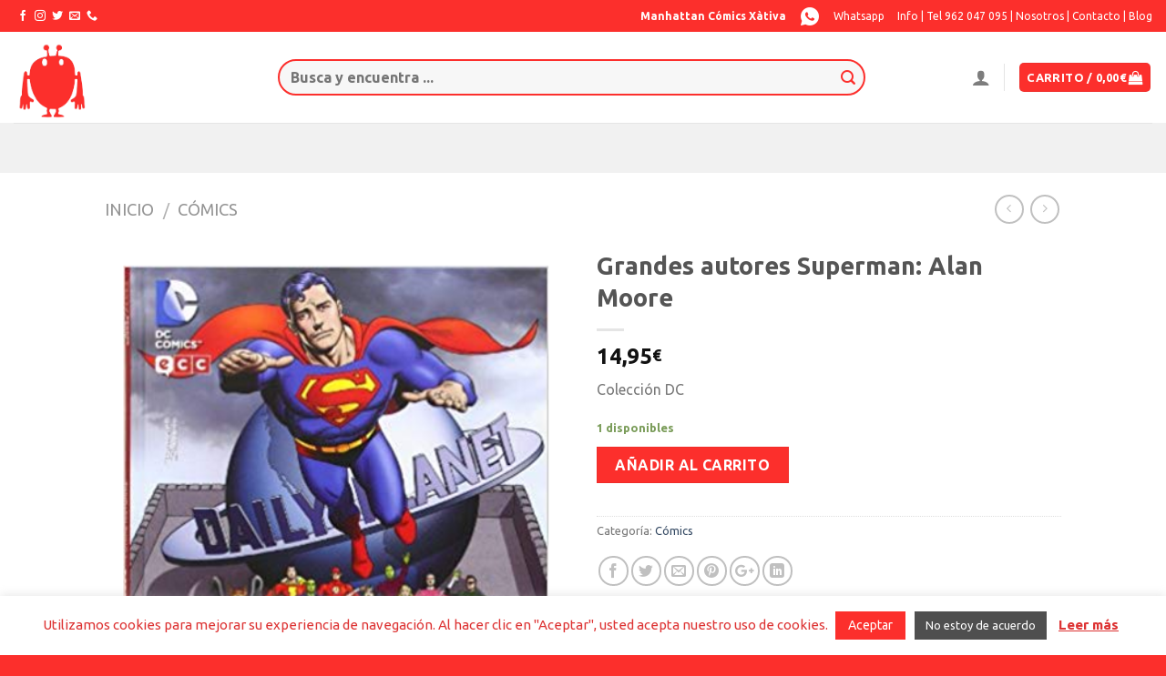

--- FILE ---
content_type: text/html; charset=UTF-8
request_url: https://manhattanxativa.es/producto/grandes-autores-superman-alan-moore/
body_size: 28680
content:
<!DOCTYPE html>
<!--[if IE 9 ]> <html lang="es" class="ie9 loading-site no-js"> <![endif]-->
<!--[if IE 8 ]> <html lang="es" class="ie8 loading-site no-js"> <![endif]-->
<!--[if (gte IE 9)|!(IE)]><!--><html lang="es" class="loading-site no-js"> <!--<![endif]-->
<head>
<meta charset="UTF-8" />
<meta name="viewport" content="width=device-width, initial-scale=1.0, maximum-scale=1.0, user-scalable=no" />
<link rel="profile" href="https://gmpg.org/xfn/11" />
<link rel="pingback" href="https://manhattanxativa.es/xmlrpc.php" />
<script>(function(html){html.className = html.className.replace(/\bno-js\b/,'js')})(document.documentElement);</script>
<title>Grandes autores Superman: Alan Moore &#8211; Manhattan Cómics Xàtiva</title>
<meta name='robots' content='max-image-preview:large' />
<style>img:is([sizes="auto" i], [sizes^="auto," i]) { contain-intrinsic-size: 3000px 1500px }</style>
<link rel="alternate" type="application/rss+xml" title="Manhattan Cómics Xàtiva &raquo; Feed" href="https://manhattanxativa.es/feed/" />
<link rel="alternate" type="application/rss+xml" title="Manhattan Cómics Xàtiva &raquo; Feed de los comentarios" href="https://manhattanxativa.es/comments/feed/" />
<!-- <link rel='stylesheet' id='cookie-law-info-css' href='https://manhattanxativa.es/wp-content/plugins/cookie-law-info/legacy/public/css/cookie-law-info-public.css?ver=3.3.6' type='text/css' media='all' /> -->
<!-- <link rel='stylesheet' id='cookie-law-info-gdpr-css' href='https://manhattanxativa.es/wp-content/plugins/cookie-law-info/legacy/public/css/cookie-law-info-gdpr.css?ver=3.3.6' type='text/css' media='all' /> -->
<link rel="stylesheet" type="text/css" href="//manhattanxativa.es/wp-content/cache/wpfc-minified/95an0inj/84vwl.css" media="all"/>
<style id='woocommerce-inline-inline-css' type='text/css'>
.woocommerce form .form-row .required { visibility: visible; }
</style>
<!-- <link rel='stylesheet' id='brands-styles-css' href='https://manhattanxativa.es/wp-content/plugins/woocommerce/assets/css/brands.css?ver=10.3.5' type='text/css' media='all' /> -->
<!-- <link rel='stylesheet' id='flatsome-icons-css' href='https://manhattanxativa.es/wp-content/themes/flatsome/assets/css/fl-icons.css?ver=3.3' type='text/css' media='all' /> -->
<!-- <link rel='stylesheet' id='wc_stripe_express_checkout_style-css' href='https://manhattanxativa.es/wp-content/plugins/woocommerce-gateway-stripe/build/express-checkout.css?ver=2bec0c7b5a831a62b06b' type='text/css' media='all' /> -->
<!-- <link rel='stylesheet' id='flatsome-main-css' href='https://manhattanxativa.es/wp-content/themes/flatsome/assets/css/flatsome.css?ver=3.5.3' type='text/css' media='all' /> -->
<!-- <link rel='stylesheet' id='flatsome-shop-css' href='https://manhattanxativa.es/wp-content/themes/flatsome/assets/css/flatsome-shop.css?ver=3.5.3' type='text/css' media='all' /> -->
<!-- <link rel='stylesheet' id='flatsome-style-css' href='https://manhattanxativa.es/wp-content/themes/flatsome-child/style.css?ver=3.5.3' type='text/css' media='all' /> -->
<link rel="stylesheet" type="text/css" href="//manhattanxativa.es/wp-content/cache/wpfc-minified/7na7hizs/84vwl.css" media="all"/>
<script src='//manhattanxativa.es/wp-content/cache/wpfc-minified/7bna77tj/84vwl.js' type="text/javascript"></script>
<!-- <script type="text/javascript" src="https://manhattanxativa.es/wp-includes/js/jquery/jquery.min.js?ver=3.7.1" id="jquery-core-js"></script> -->
<!-- <script type="text/javascript" src="https://manhattanxativa.es/wp-includes/js/jquery/jquery-migrate.min.js?ver=3.4.1" id="jquery-migrate-js"></script> -->
<script type="text/javascript" id="cookie-law-info-js-extra">
/* <![CDATA[ */
var Cli_Data = {"nn_cookie_ids":[],"cookielist":[],"non_necessary_cookies":[],"ccpaEnabled":"","ccpaRegionBased":"","ccpaBarEnabled":"","strictlyEnabled":["necessary","obligatoire"],"ccpaType":"gdpr","js_blocking":"","custom_integration":"","triggerDomRefresh":"","secure_cookies":""};
var cli_cookiebar_settings = {"animate_speed_hide":"500","animate_speed_show":"500","background":"#FFF","border":"#b1a6a6c2","border_on":"","button_1_button_colour":"#fc2f2c","button_1_button_hover":"#ca2623","button_1_link_colour":"#fff","button_1_as_button":"1","button_1_new_win":"","button_2_button_colour":"#333","button_2_button_hover":"#292929","button_2_link_colour":"#dd3333","button_2_as_button":"","button_2_hidebar":"","button_3_button_colour":"#4f4f4f","button_3_button_hover":"#3f3f3f","button_3_link_colour":"#fff","button_3_as_button":"1","button_3_new_win":"","button_4_button_colour":"#000","button_4_button_hover":"#000000","button_4_link_colour":"#fff","button_4_as_button":"1","button_7_button_colour":"#61a229","button_7_button_hover":"#4e8221","button_7_link_colour":"#fff","button_7_as_button":"1","button_7_new_win":"","font_family":"inherit","header_fix":"","notify_animate_hide":"1","notify_animate_show":"","notify_div_id":"#cookie-law-info-bar","notify_position_horizontal":"right","notify_position_vertical":"bottom","scroll_close":"","scroll_close_reload":"","accept_close_reload":"1","reject_close_reload":"1","showagain_tab":"1","showagain_background":"#fff","showagain_border":"#000","showagain_div_id":"#cookie-law-info-again","showagain_x_position":"10px","text":"#dd3333","show_once_yn":"","show_once":"10000","logging_on":"","as_popup":"","popup_overlay":"1","bar_heading_text":"","cookie_bar_as":"banner","popup_showagain_position":"bottom-right","widget_position":"left"};
var log_object = {"ajax_url":"https:\/\/manhattanxativa.es\/wp-admin\/admin-ajax.php"};
/* ]]> */
</script>
<script src='//manhattanxativa.es/wp-content/cache/wpfc-minified/llmvt0wx/84vwl.js' type="text/javascript"></script>
<!-- <script type="text/javascript" src="https://manhattanxativa.es/wp-content/plugins/cookie-law-info/legacy/public/js/cookie-law-info-public.js?ver=3.3.6" id="cookie-law-info-js"></script> -->
<!-- <script type="text/javascript" src="https://manhattanxativa.es/wp-content/plugins/woocommerce/assets/js/jquery-blockui/jquery.blockUI.min.js?ver=2.7.0-wc.10.3.5" id="wc-jquery-blockui-js" defer="defer" data-wp-strategy="defer"></script> -->
<script type="text/javascript" id="wc-add-to-cart-js-extra">
/* <![CDATA[ */
var wc_add_to_cart_params = {"ajax_url":"\/wp-admin\/admin-ajax.php","wc_ajax_url":"\/?wc-ajax=%%endpoint%%","i18n_view_cart":"Ver carrito","cart_url":"https:\/\/manhattanxativa.es\/cart\/","is_cart":"","cart_redirect_after_add":"no"};
/* ]]> */
</script>
<script src='//manhattanxativa.es/wp-content/cache/wpfc-minified/2ctpq7ga/84vwl.js' type="text/javascript"></script>
<!-- <script type="text/javascript" src="https://manhattanxativa.es/wp-content/plugins/woocommerce/assets/js/frontend/add-to-cart.min.js?ver=10.3.5" id="wc-add-to-cart-js" defer="defer" data-wp-strategy="defer"></script> -->
<script type="text/javascript" id="wc-single-product-js-extra">
/* <![CDATA[ */
var wc_single_product_params = {"i18n_required_rating_text":"Por favor elige una puntuaci\u00f3n","i18n_rating_options":["1 de 5 estrellas","2 de 5 estrellas","3 de 5 estrellas","4 de 5 estrellas","5 de 5 estrellas"],"i18n_product_gallery_trigger_text":"Ver galer\u00eda de im\u00e1genes a pantalla completa","review_rating_required":"yes","flexslider":{"rtl":false,"animation":"slide","smoothHeight":true,"directionNav":false,"controlNav":"thumbnails","slideshow":false,"animationSpeed":500,"animationLoop":false,"allowOneSlide":false},"zoom_enabled":"","zoom_options":[],"photoswipe_enabled":"","photoswipe_options":{"shareEl":false,"closeOnScroll":false,"history":false,"hideAnimationDuration":0,"showAnimationDuration":0},"flexslider_enabled":""};
/* ]]> */
</script>
<script src='//manhattanxativa.es/wp-content/cache/wpfc-minified/1zx8ojuo/84vwl.js' type="text/javascript"></script>
<!-- <script type="text/javascript" src="https://manhattanxativa.es/wp-content/plugins/woocommerce/assets/js/frontend/single-product.min.js?ver=10.3.5" id="wc-single-product-js" defer="defer" data-wp-strategy="defer"></script> -->
<!-- <script type="text/javascript" src="https://manhattanxativa.es/wp-content/plugins/woocommerce/assets/js/js-cookie/js.cookie.min.js?ver=2.1.4-wc.10.3.5" id="wc-js-cookie-js" defer="defer" data-wp-strategy="defer"></script> -->
<script type="text/javascript" id="woocommerce-js-extra">
/* <![CDATA[ */
var woocommerce_params = {"ajax_url":"\/wp-admin\/admin-ajax.php","wc_ajax_url":"\/?wc-ajax=%%endpoint%%","i18n_password_show":"Mostrar contrase\u00f1a","i18n_password_hide":"Ocultar contrase\u00f1a"};
/* ]]> */
</script>
<script src='//manhattanxativa.es/wp-content/cache/wpfc-minified/lokz9e99/84vwl.js' type="text/javascript"></script>
<!-- <script type="text/javascript" src="https://manhattanxativa.es/wp-content/plugins/woocommerce/assets/js/frontend/woocommerce.min.js?ver=10.3.5" id="woocommerce-js" defer="defer" data-wp-strategy="defer"></script> -->
<link rel="https://api.w.org/" href="https://manhattanxativa.es/wp-json/" /><link rel="alternate" title="JSON" type="application/json" href="https://manhattanxativa.es/wp-json/wp/v2/product/1665" /><link rel="EditURI" type="application/rsd+xml" title="RSD" href="https://manhattanxativa.es/xmlrpc.php?rsd" />
<meta name="generator" content="WordPress 6.8.3" />
<meta name="generator" content="WooCommerce 10.3.5" />
<link rel="canonical" href="https://manhattanxativa.es/producto/grandes-autores-superman-alan-moore/" />
<link rel='shortlink' href='https://manhattanxativa.es/?p=1665' />
<link rel="alternate" title="oEmbed (JSON)" type="application/json+oembed" href="https://manhattanxativa.es/wp-json/oembed/1.0/embed?url=https%3A%2F%2Fmanhattanxativa.es%2Fproducto%2Fgrandes-autores-superman-alan-moore%2F" />
<link rel="alternate" title="oEmbed (XML)" type="text/xml+oembed" href="https://manhattanxativa.es/wp-json/oembed/1.0/embed?url=https%3A%2F%2Fmanhattanxativa.es%2Fproducto%2Fgrandes-autores-superman-alan-moore%2F&#038;format=xml" />
<style>.bg{opacity: 0; transition: opacity 1s; -webkit-transition: opacity 1s;} .bg-loaded{opacity: 1;}</style><!--[if IE]><link rel="stylesheet" type="text/css" href="https://manhattanxativa.es/wp-content/themes/flatsome/assets/css/ie-fallback.css"><script src="//cdnjs.cloudflare.com/ajax/libs/html5shiv/3.6.1/html5shiv.js"></script><script>var head = document.getElementsByTagName('head')[0],style = document.createElement('style');style.type = 'text/css';style.styleSheet.cssText = ':before,:after{content:none !important';head.appendChild(style);setTimeout(function(){head.removeChild(style);}, 0);</script><script src="https://manhattanxativa.es/wp-content/themes/flatsome/assets/libs/ie-flexibility.js"></script><![endif]-->    <script type="text/javascript">
WebFontConfig = {
google: { families: [ "Ubuntu:regular,regular","Ubuntu:regular,regular","Ubuntu:regular,700","Unica+One:regular,regular", ] }
};
(function() {
var wf = document.createElement('script');
wf.src = 'https://ajax.googleapis.com/ajax/libs/webfont/1/webfont.js';
wf.type = 'text/javascript';
wf.async = 'true';
var s = document.getElementsByTagName('script')[0];
s.parentNode.insertBefore(wf, s);
})(); </script>
<noscript><style>.woocommerce-product-gallery{ opacity: 1 !important; }</style></noscript>
<link rel="icon" href="https://manhattanxativa.es/wp-content/uploads/2018/04/cropped-image-32x32.png" sizes="32x32" />
<link rel="icon" href="https://manhattanxativa.es/wp-content/uploads/2018/04/cropped-image-192x192.png" sizes="192x192" />
<link rel="apple-touch-icon" href="https://manhattanxativa.es/wp-content/uploads/2018/04/cropped-image-180x180.png" />
<meta name="msapplication-TileImage" content="https://manhattanxativa.es/wp-content/uploads/2018/04/cropped-image-270x270.png" />
<style id="custom-css" type="text/css">:root {--primary-color: #fc2f2c;}/* Site Width */.header-main{height: 100px}#logo img{max-height: 100px}#logo{width:200px;}#logo img{padding:4px 0;}.header-bottom{min-height: 55px}.header-top{min-height: 35px}.has-transparent + .page-title:first-of-type,.has-transparent + #main > .page-title,.has-transparent + #main > div > .page-title,.has-transparent + #main .page-header-wrapper:first-of-type .page-title{padding-top: 180px;}.header.show-on-scroll,.stuck .header-main{height:70px!important}.stuck #logo img{max-height: 70px!important}.search-form{ width: 85%;}.header-bottom {background-color: #f1f1f1}.header-main .nav > li > a{line-height: 16px }.stuck .header-main .nav > li > a{line-height: 50px }@media (max-width: 549px) {.header-main{height: 70px}#logo img{max-height: 70px}}/* Color */.accordion-title.active, .has-icon-bg .icon .icon-inner,.logo a, .primary.is-underline, .primary.is-link, .badge-outline .badge-inner, .nav-outline > li.active> a,.nav-outline >li.active > a, .cart-icon strong,[data-color='primary'], .is-outline.primary{color: #fc2f2c;}/* Color !important */[data-text-color="primary"]{color: #fc2f2c!important;}/* Background */.scroll-to-bullets a,.featured-title, .label-new.menu-item > a:after, .nav-pagination > li > .current,.nav-pagination > li > span:hover,.nav-pagination > li > a:hover,.has-hover:hover .badge-outline .badge-inner,button[type="submit"], .button.wc-forward:not(.checkout):not(.checkout-button), .button.submit-button, .button.primary:not(.is-outline),.featured-table .title,.is-outline:hover, .has-icon:hover .icon-label,.nav-dropdown-bold .nav-column li > a:hover, .nav-dropdown.nav-dropdown-bold > li > a:hover, .nav-dropdown-bold.dark .nav-column li > a:hover, .nav-dropdown.nav-dropdown-bold.dark > li > a:hover, .is-outline:hover, .tagcloud a:hover,.grid-tools a, input[type='submit']:not(.is-form), .box-badge:hover .box-text, input.button.alt,.nav-box > li > a:hover,.nav-box > li.active > a,.nav-pills > li.active > a ,.current-dropdown .cart-icon strong, .cart-icon:hover strong, .nav-line-bottom > li > a:before, .nav-line-grow > li > a:before, .nav-line > li > a:before,.banner, .header-top, .slider-nav-circle .flickity-prev-next-button:hover svg, .slider-nav-circle .flickity-prev-next-button:hover .arrow, .primary.is-outline:hover, .button.primary:not(.is-outline), input[type='submit'].primary, input[type='submit'].primary, input[type='reset'].button, input[type='button'].primary, .badge-inner{background-color: #fc2f2c;}/* Border */.nav-vertical.nav-tabs > li.active > a,.scroll-to-bullets a.active,.nav-pagination > li > .current,.nav-pagination > li > span:hover,.nav-pagination > li > a:hover,.has-hover:hover .badge-outline .badge-inner,.accordion-title.active,.featured-table,.is-outline:hover, .tagcloud a:hover,blockquote, .has-border, .cart-icon strong:after,.cart-icon strong,.blockUI:before, .processing:before,.loading-spin, .slider-nav-circle .flickity-prev-next-button:hover svg, .slider-nav-circle .flickity-prev-next-button:hover .arrow, .primary.is-outline:hover{border-color: #fc2f2c}.nav-tabs > li.active > a{border-top-color: #fc2f2c}.widget_shopping_cart_content .blockUI.blockOverlay:before { border-left-color: #fc2f2c }.woocommerce-checkout-review-order .blockUI.blockOverlay:before { border-left-color: #fc2f2c }/* Fill */.slider .flickity-prev-next-button:hover svg,.slider .flickity-prev-next-button:hover .arrow{fill: #fc2f2c;}/* Background Color */[data-icon-label]:after, .secondary.is-underline:hover,.secondary.is-outline:hover,.icon-label,.button.secondary:not(.is-outline),.button.alt:not(.is-outline), .badge-inner.on-sale, .button.checkout, .single_add_to_cart_button{ background-color:#fc2f2c; }/* Color */.secondary.is-underline,.secondary.is-link, .secondary.is-outline,.stars a.active, .star-rating:before, .woocommerce-page .star-rating:before,.star-rating span:before, .color-secondary{color: #fc2f2c}/* Color !important */[data-text-color="secondary"]{color: #fc2f2c!important;}/* Border */.secondary.is-outline:hover{border-color:#fc2f2c}.success.is-underline:hover,.success.is-outline:hover,.success{background-color: #546a76}.success-color, .success.is-link, .success.is-outline{color: #546a76;}.success-border{border-color: #546a76!important;}body{font-size: 100%;}@media screen and (max-width: 549px){body{font-size: 100%;}}body{font-family:"Ubuntu", sans-serif}body{font-weight: 0}.nav > li > a {font-family:"Ubuntu", sans-serif;}.nav > li > a {font-weight: 700;}h1,h2,h3,h4,h5,h6,.heading-font, .off-canvas-center .nav-sidebar.nav-vertical > li > a{font-family: "Ubuntu", sans-serif;}h1,h2,h3,h4,h5,h6,.heading-font,.banner h1,.banner h2{font-weight: 0;}.alt-font{font-family: "Unica One", sans-serif;}.alt-font{font-weight: 0!important;}.products.has-equal-box-heights .box-image {padding-top: 80%;}input[type='submit'], input[type="button"], button:not(.icon), .button:not(.icon){border-radius: 5!important}@media screen and (min-width: 550px){.products .box-vertical .box-image{min-width: 247px!important;width: 247px!important;}}.footer-1{background-color: #474747}.absolute-footer, html{background-color: #fc2f2c}.page-title-small + main .product-container > .row{padding-top:0;}@media (max-width: 549px){li.html.header-social-icons.ml-0:after {content: "634 36 27 51";margin-top: 20px;padding-left: 44px;background: url(https://manhattanxativa.es/wp-content/uploads/2020/04/whatsapp-icono.png);background-size: contain;background-repeat: no-repeat;background-position: left;font-size: 20px;}}.label-new.menu-item > a:after{content:"Nuevo";}.label-hot.menu-item > a:after{content:"Caliente";}.label-sale.menu-item > a:after{content:"Oferta";}.label-popular.menu-item > a:after{content:"Popular";}</style>		<style type="text/css" id="wp-custom-css">
a.wishlist-link.is-small:after {
content: "634 36 27 51";
margin-left: 15px;
padding-right: 24px;
background: url(https://manhattanxativa.es/wp-content/uploads/2020/04/whatsapp-icono.png);
background-size: contain;
background-repeat: no-repeat;
background-position: right;
}
.form-flat input:not([type="submit"]), .form-flat textarea, .form-flat select {
height:40px;
border-color: #fc2f2c;
border-width: 2px;
font-size:16px
}
input.search-field.mb-0 {
font-weight: 700;
}
.icon-search:before {
content: "\e012";
color: #fc2f2c;
}
#logo {
width: 260px;
}
.woocommerce-result-count {
display: none;
}
img.attachment-woocommerce_thumbnail.size-woocommerce_thumbnail {
border-radius: 3px;
}
a.ajax_add_to_cart.add_to_cart_button.product_type_simple.button.primary.is-gloss.mb-0.is-small {
border-radius: 3px;
}		</style>
<style type="text/css" id="c4wp-checkout-css">
.woocommerce-checkout .c4wp_captcha_field {
margin-bottom: 10px;
margin-top: 15px;
position: relative;
display: inline-block;
}
</style>
<style type="text/css" id="c4wp-v3-lp-form-css">
.login #login, .login #lostpasswordform {
min-width: 350px !important;
}
.wpforms-field-c4wp iframe {
width: 100% !important;
}
</style>
</head>
<body data-rsssl=1 class="wp-singular product-template-default single single-product postid-1665 wp-theme-flatsome wp-child-theme-flatsome-child theme-flatsome woocommerce woocommerce-page woocommerce-no-js full-width lightbox nav-dropdown-has-arrow has-lightbox">
<a class="skip-link screen-reader-text" href="#main">Skip to content</a>
<div id="wrapper">
<header id="header" class="header header-full-width has-sticky sticky-jump">
<div class="header-wrapper">
<div id="top-bar" class="header-top hide-for-sticky nav-dark">
<div class="flex-row container">
<div class="flex-col hide-for-medium flex-left">
<ul class="nav nav-left medium-nav-center nav-small  nav-">
<li class="html header-social-icons ml-0">
<div class="social-icons follow-icons " ><a href="https://www.facebook.com/manhattan.comics.jativa" target="_blank" data-label="Facebook"  rel="nofollow" class="icon plain facebook tooltip" title="Síguenos en Facebook"><i class="icon-facebook" ></i></a><a href="https://www.instagram.com/mcxativa/" target="_blank" rel="nofollow" data-label="Instagram" class="icon plain  instagram tooltip" title="Síguenos en Instagram"><i class="icon-instagram" ></i></a><a href="https://twitter.com/MCXativa" target="_blank"  data-label="Twitter"  rel="nofollow" class="icon plain  twitter tooltip" title="Síguenos en Twitter"><i class="icon-twitter" ></i></a><a href="mailto:manhattancomicsxativa@gmail.com" data-label="E-mail"  rel="nofollow" class="icon plain  email tooltip" title="Envíanos un email"><i class="icon-envelop" ></i></a><a href="tel:962 04 70 95" target="_blank"  data-label="Phone"  rel="nofollow" class="icon plain  phone tooltip" title="Call us"><i class="icon-phone" ></i></a></div></li>          </ul>
</div><!-- flex-col left -->
<div class="flex-col hide-for-medium flex-center">
<ul class="nav nav-center nav-small  nav-">
</ul>
</div><!-- center -->
<div class="flex-col hide-for-medium flex-right">
<ul class="nav top-bar-nav nav-right nav-small  nav-">
<li class="html custom html_topbar_left"><strong>Manhattan Cómics Xàtiva</strong></li><li class="html custom html_topbar_right"><a href="https://wa.me/962047095"><img class="alignleft size-full wp-image-54036" src="https://manhattanxativa.es/wp-content/uploads/2023/02/whatsapp.png" alt="Whatsapp" width="24" height="24" /><span style="font-size:12px;color:#ffffff;">Whatsapp</span></a></li><li class="html custom html_top_right_text"><a href="info"><span style="font-size:12px;color:#ffffff;">Info |</span></a>  <a href="#"><span style="font-size:12px;color:#ffffff;">Tel 962 047 095 |</span></a> <a href="nosotros"><span style="font-size:12px;color:#ffffff;">Nosotros |</span></a>  <a href="contacto"><span style="font-size:12px;color:#ffffff;">Contacto |</span></a> <a href="blog"><span style="font-size:12px;color:#ffffff;">Blog </span></a></li>          </ul>
</div><!-- .flex-col right -->
<div class="flex-col show-for-medium flex-grow">
<ul class="nav nav-center nav-small mobile-nav  nav-">
<li class="html custom html_topbar_left"><strong>Manhattan Cómics Xàtiva</strong></li>          </ul>
</div>
</div><!-- .flex-row -->
</div><!-- #header-top -->
<div id="masthead" class="header-main ">
<div class="header-inner flex-row container logo-left" role="navigation">
<!-- Logo -->
<div id="logo" class="flex-col logo">
<!-- Header logo -->
<a href="https://manhattanxativa.es/" title="Manhattan Cómics Xàtiva - Tienda de cómics, juegos de mesa y cosas frikis en Xativa" rel="home">
<img width="200" height="100" src="https://manhattanxativa.es/wp-content/uploads/2018/04/image.png" class="header_logo header-logo" alt="Manhattan Cómics Xàtiva"/><img  width="200" height="100" src="https://manhattanxativa.es/wp-content/uploads/2018/04/image.png" class="header-logo-dark" alt="Manhattan Cómics Xàtiva"/></a>
</div>
<!-- Mobile Left Elements -->
<div class="flex-col show-for-medium flex-left">
<ul class="mobile-nav nav nav-left ">
</ul>
</div>
<!-- Left Elements -->
<div class="flex-col hide-for-medium flex-left
flex-grow">
<ul class="header-nav header-nav-main nav nav-left  nav-uppercase" >
<li class="header-search-form search-form html relative has-icon">
<div class="header-search-form-wrapper">
<div class="searchform-wrapper ux-search-box relative form-flat is-normal"><form role="search" method="get" class="searchform" action="https://manhattanxativa.es/">
<div class="flex-row relative">
<div class="flex-col flex-grow">
<input type="search" class="search-field mb-0" name="s" value="" placeholder="Busca y encuentra ..." />
<input type="hidden" name="post_type" value="product" />
</div><!-- .flex-col -->
<div class="flex-col">
<button type="submit" class="ux-search-submit submit-button secondary button icon mb-0">
<i class="icon-search" ></i>				</button>
</div><!-- .flex-col -->
</div><!-- .flex-row -->
<div class="live-search-results text-left z-top"></div>
</form>
</div>	</div>
</li>            </ul>
</div>
<!-- Right Elements -->
<div class="flex-col hide-for-medium flex-right">
<ul class="header-nav header-nav-main nav nav-right  nav-uppercase">
<li class="account-item has-icon
"
>
<a href="https://manhattanxativa.es/my-account/"
class="nav-top-link nav-top-not-logged-in "
data-open="#login-form-popup"  >
<i class="icon-user" ></i>
</a><!-- .account-login-link -->
</li>
<li class="header-divider"></li><li class="cart-item has-icon has-dropdown">
<div class="header-button">
<a href="https://manhattanxativa.es/cart/" title="Carrito" class="header-cart-link icon primary button round is-small">
<span class="header-cart-title">
Carrito   /      <span class="cart-price"><span class="woocommerce-Price-amount amount"><bdi>0,00<span class="woocommerce-Price-currencySymbol">&euro;</span></bdi></span></span>
</span>
<i class="icon-shopping-bag"
data-icon-label="0">
</i>
</a>
</div>
<ul class="nav-dropdown nav-dropdown-default">
<li class="html widget_shopping_cart">
<div class="widget_shopping_cart_content">
<p class="woocommerce-mini-cart__empty-message">No hay productos en el carrito.</p>
</div>
</li>
</ul><!-- .nav-dropdown -->
</li>
</ul>
</div>
<!-- Mobile Right Elements -->
<div class="flex-col show-for-medium flex-right">
<ul class="mobile-nav nav nav-right ">
<li class="nav-icon has-icon">
<a href="#" data-open="#main-menu" data-pos="left" data-bg="main-menu-overlay" data-color="" class="is-small" aria-controls="main-menu" aria-expanded="false">
<i class="icon-menu" ></i>
<span class="menu-title uppercase hide-for-small">Menu</span>		</a>
</li><li class="header-search header-search-lightbox has-icon">
<div class="header-button">		<a href="#search-lightbox" data-open="#search-lightbox" data-focus="input.search-field"
class="icon primary button round is-small">
<i class="icon-search" style="font-size:16px;"></i></a>
</div>
<div id="search-lightbox" class="mfp-hide dark text-center">
<div class="searchform-wrapper ux-search-box relative form-flat is-large"><form role="search" method="get" class="searchform" action="https://manhattanxativa.es/">
<div class="flex-row relative">
<div class="flex-col flex-grow">
<input type="search" class="search-field mb-0" name="s" value="" placeholder="Busca y encuentra ..." />
<input type="hidden" name="post_type" value="product" />
</div><!-- .flex-col -->
<div class="flex-col">
<button type="submit" class="ux-search-submit submit-button secondary button icon mb-0">
<i class="icon-search" ></i>				</button>
</div><!-- .flex-col -->
</div><!-- .flex-row -->
<div class="live-search-results text-left z-top"></div>
</form>
</div>	</div>
</li>
<li class="cart-item has-icon">
<div class="header-button">      <a href="https://manhattanxativa.es/cart/" class="header-cart-link off-canvas-toggle nav-top-link icon primary button round is-small" data-open="#cart-popup" data-class="off-canvas-cart" title="Carrito" data-pos="right">
<i class="icon-shopping-bag"
data-icon-label="0">
</i>
</a>
</div>
<!-- Cart Sidebar Popup -->
<div id="cart-popup" class="mfp-hide widget_shopping_cart">
<div class="cart-popup-inner inner-padding">
<div class="cart-popup-title text-center">
<h4 class="uppercase">Carrito</h4>
<div class="is-divider"></div>
</div>
<div class="widget_shopping_cart_content">
<p class="woocommerce-mini-cart__empty-message">No hay productos en el carrito.</p>
</div>
<div class="cart-sidebar-content relative"></div><div class="payment-icons inline-block"><div class="payment-icon"><svg version="1.1" xmlns="http://www.w3.org/2000/svg" xmlns:xlink="http://www.w3.org/1999/xlink"  viewBox="0 0 64 32">
<path d="M35.255 12.078h-2.396c-0.229 0-0.444 0.114-0.572 0.303l-3.306 4.868-1.4-4.678c-0.088-0.292-0.358-0.493-0.663-0.493h-2.355c-0.284 0-0.485 0.28-0.393 0.548l2.638 7.745-2.481 3.501c-0.195 0.275 0.002 0.655 0.339 0.655h2.394c0.227 0 0.439-0.111 0.569-0.297l7.968-11.501c0.191-0.275-0.006-0.652-0.341-0.652zM19.237 16.718c-0.23 1.362-1.311 2.276-2.691 2.276-0.691 0-1.245-0.223-1.601-0.644-0.353-0.417-0.485-1.012-0.374-1.674 0.214-1.35 1.313-2.294 2.671-2.294 0.677 0 1.227 0.225 1.589 0.65 0.365 0.428 0.509 1.027 0.404 1.686zM22.559 12.078h-2.384c-0.204 0-0.378 0.148-0.41 0.351l-0.104 0.666-0.166-0.241c-0.517-0.749-1.667-1-2.817-1-2.634 0-4.883 1.996-5.321 4.796-0.228 1.396 0.095 2.731 0.888 3.662 0.727 0.856 1.765 1.212 3.002 1.212 2.123 0 3.3-1.363 3.3-1.363l-0.106 0.662c-0.040 0.252 0.155 0.479 0.41 0.479h2.147c0.341 0 0.63-0.247 0.684-0.584l1.289-8.161c0.040-0.251-0.155-0.479-0.41-0.479zM8.254 12.135c-0.272 1.787-1.636 1.787-2.957 1.787h-0.751l0.527-3.336c0.031-0.202 0.205-0.35 0.41-0.35h0.345c0.899 0 1.747 0 2.185 0.511 0.262 0.307 0.341 0.761 0.242 1.388zM7.68 7.473h-4.979c-0.341 0-0.63 0.248-0.684 0.584l-2.013 12.765c-0.040 0.252 0.155 0.479 0.41 0.479h2.378c0.34 0 0.63-0.248 0.683-0.584l0.543-3.444c0.053-0.337 0.343-0.584 0.683-0.584h1.575c3.279 0 5.172-1.587 5.666-4.732 0.223-1.375 0.009-2.456-0.635-3.212-0.707-0.832-1.962-1.272-3.628-1.272zM60.876 7.823l-2.043 12.998c-0.040 0.252 0.155 0.479 0.41 0.479h2.055c0.34 0 0.63-0.248 0.683-0.584l2.015-12.765c0.040-0.252-0.155-0.479-0.41-0.479h-2.299c-0.205 0.001-0.379 0.148-0.41 0.351zM54.744 16.718c-0.23 1.362-1.311 2.276-2.691 2.276-0.691 0-1.245-0.223-1.601-0.644-0.353-0.417-0.485-1.012-0.374-1.674 0.214-1.35 1.313-2.294 2.671-2.294 0.677 0 1.227 0.225 1.589 0.65 0.365 0.428 0.509 1.027 0.404 1.686zM58.066 12.078h-2.384c-0.204 0-0.378 0.148-0.41 0.351l-0.104 0.666-0.167-0.241c-0.516-0.749-1.667-1-2.816-1-2.634 0-4.883 1.996-5.321 4.796-0.228 1.396 0.095 2.731 0.888 3.662 0.727 0.856 1.765 1.212 3.002 1.212 2.123 0 3.3-1.363 3.3-1.363l-0.106 0.662c-0.040 0.252 0.155 0.479 0.41 0.479h2.147c0.341 0 0.63-0.247 0.684-0.584l1.289-8.161c0.040-0.252-0.156-0.479-0.41-0.479zM43.761 12.135c-0.272 1.787-1.636 1.787-2.957 1.787h-0.751l0.527-3.336c0.031-0.202 0.205-0.35 0.41-0.35h0.345c0.899 0 1.747 0 2.185 0.511 0.261 0.307 0.34 0.761 0.241 1.388zM43.187 7.473h-4.979c-0.341 0-0.63 0.248-0.684 0.584l-2.013 12.765c-0.040 0.252 0.156 0.479 0.41 0.479h2.554c0.238 0 0.441-0.173 0.478-0.408l0.572-3.619c0.053-0.337 0.343-0.584 0.683-0.584h1.575c3.279 0 5.172-1.587 5.666-4.732 0.223-1.375 0.009-2.456-0.635-3.212-0.707-0.832-1.962-1.272-3.627-1.272z"></path>
</svg>
</div><div class="payment-icon"><svg version="1.1" xmlns="http://www.w3.org/2000/svg" xmlns:xlink="http://www.w3.org/1999/xlink"  viewBox="0 0 64 32">
<path d="M10.781 7.688c-0.251-1.283-1.219-1.688-2.344-1.688h-8.376l-0.061 0.405c5.749 1.469 10.469 4.595 12.595 10.501l-1.813-9.219zM13.125 19.688l-0.531-2.781c-1.096-2.907-3.752-5.594-6.752-6.813l4.219 15.939h5.469l8.157-20.032h-5.501l-5.062 13.688zM27.72 26.061l3.248-20.061h-5.187l-3.251 20.061h5.189zM41.875 5.656c-5.125 0-8.717 2.72-8.749 6.624-0.032 2.877 2.563 4.469 4.531 5.439 2.032 0.968 2.688 1.624 2.688 2.499 0 1.344-1.624 1.939-3.093 1.939-2.093 0-3.219-0.251-4.875-1.032l-0.688-0.344-0.719 4.499c1.219 0.563 3.437 1.064 5.781 1.064 5.437 0.032 8.97-2.688 9.032-6.843 0-2.282-1.405-4-4.376-5.439-1.811-0.904-2.904-1.563-2.904-2.499 0-0.843 0.936-1.72 2.968-1.72 1.688-0.029 2.936 0.314 3.875 0.752l0.469 0.248 0.717-4.344c-1.032-0.406-2.656-0.844-4.656-0.844zM55.813 6c-1.251 0-2.189 0.376-2.72 1.688l-7.688 18.374h5.437c0.877-2.467 1.096-3 1.096-3 0.592 0 5.875 0 6.624 0 0 0 0.157 0.688 0.624 3h4.813l-4.187-20.061h-4zM53.405 18.938c0 0 0.437-1.157 2.064-5.594-0.032 0.032 0.437-1.157 0.688-1.907l0.374 1.72c0.968 4.781 1.189 5.781 1.189 5.781-0.813 0-3.283 0-4.315 0z"></path>
</svg>
</div><div class="payment-icon"><svg version="1.1" xmlns="http://www.w3.org/2000/svg" xmlns:xlink="http://www.w3.org/1999/xlink"  viewBox="0 0 64 32">
<path d="M42.667-0c-4.099 0-7.836 1.543-10.667 4.077-2.831-2.534-6.568-4.077-10.667-4.077-8.836 0-16 7.163-16 16s7.164 16 16 16c4.099 0 7.835-1.543 10.667-4.077 2.831 2.534 6.568 4.077 10.667 4.077 8.837 0 16-7.163 16-16s-7.163-16-16-16zM11.934 19.828l0.924-5.809-2.112 5.809h-1.188v-5.809l-1.056 5.809h-1.584l1.32-7.657h2.376v4.753l1.716-4.753h2.508l-1.32 7.657h-1.585zM19.327 18.244c-0.088 0.528-0.178 0.924-0.264 1.188v0.396h-1.32v-0.66c-0.353 0.528-0.924 0.792-1.716 0.792-0.442 0-0.792-0.132-1.056-0.396-0.264-0.351-0.396-0.792-0.396-1.32 0-0.792 0.218-1.364 0.66-1.716 0.614-0.44 1.364-0.66 2.244-0.66h0.66v-0.396c0-0.351-0.353-0.528-1.056-0.528-0.442 0-1.012 0.088-1.716 0.264 0.086-0.351 0.175-0.792 0.264-1.32 0.703-0.264 1.32-0.396 1.848-0.396 1.496 0 2.244 0.616 2.244 1.848 0 0.353-0.046 0.749-0.132 1.188-0.089 0.616-0.179 1.188-0.264 1.716zM24.079 15.076c-0.264-0.086-0.66-0.132-1.188-0.132s-0.792 0.177-0.792 0.528c0 0.177 0.044 0.31 0.132 0.396l0.528 0.264c0.792 0.442 1.188 1.012 1.188 1.716 0 1.409-0.838 2.112-2.508 2.112-0.792 0-1.366-0.044-1.716-0.132 0.086-0.351 0.175-0.836 0.264-1.452 0.703 0.177 1.188 0.264 1.452 0.264 0.614 0 0.924-0.175 0.924-0.528 0-0.175-0.046-0.308-0.132-0.396-0.178-0.175-0.396-0.308-0.66-0.396-0.792-0.351-1.188-0.924-1.188-1.716 0-1.407 0.792-2.112 2.376-2.112 0.792 0 1.32 0.045 1.584 0.132l-0.265 1.451zM27.512 15.208h-0.924c0 0.442-0.046 0.838-0.132 1.188 0 0.088-0.022 0.264-0.066 0.528-0.046 0.264-0.112 0.442-0.198 0.528v0.528c0 0.353 0.175 0.528 0.528 0.528 0.175 0 0.35-0.044 0.528-0.132l-0.264 1.452c-0.264 0.088-0.66 0.132-1.188 0.132-0.881 0-1.32-0.44-1.32-1.32 0-0.528 0.086-1.099 0.264-1.716l0.66-4.225h1.584l-0.132 0.924h0.792l-0.132 1.585zM32.66 17.32h-3.3c0 0.442 0.086 0.749 0.264 0.924 0.264 0.264 0.66 0.396 1.188 0.396s1.1-0.175 1.716-0.528l-0.264 1.584c-0.442 0.177-1.012 0.264-1.716 0.264-1.848 0-2.772-0.924-2.772-2.773 0-1.142 0.264-2.024 0.792-2.64 0.528-0.703 1.188-1.056 1.98-1.056 0.703 0 1.274 0.22 1.716 0.66 0.35 0.353 0.528 0.881 0.528 1.584 0.001 0.617-0.046 1.145-0.132 1.585zM35.3 16.132c-0.264 0.97-0.484 2.201-0.66 3.697h-1.716l0.132-0.396c0.35-2.463 0.614-4.4 0.792-5.809h1.584l-0.132 0.924c0.264-0.44 0.528-0.703 0.792-0.792 0.264-0.264 0.528-0.308 0.792-0.132-0.088 0.088-0.31 0.706-0.66 1.848-0.353-0.086-0.661 0.132-0.925 0.66zM41.241 19.697c-0.353 0.177-0.838 0.264-1.452 0.264-0.881 0-1.584-0.308-2.112-0.924-0.528-0.528-0.792-1.32-0.792-2.376 0-1.32 0.35-2.42 1.056-3.3 0.614-0.879 1.496-1.32 2.64-1.32 0.44 0 1.056 0.132 1.848 0.396l-0.264 1.584c-0.528-0.264-1.012-0.396-1.452-0.396-0.707 0-1.235 0.264-1.584 0.792-0.353 0.442-0.528 1.144-0.528 2.112 0 0.616 0.132 1.056 0.396 1.32 0.264 0.353 0.614 0.528 1.056 0.528 0.44 0 0.924-0.132 1.452-0.396l-0.264 1.717zM47.115 15.868c-0.046 0.264-0.066 0.484-0.066 0.66-0.088 0.442-0.178 1.035-0.264 1.782-0.088 0.749-0.178 1.254-0.264 1.518h-1.32v-0.66c-0.353 0.528-0.924 0.792-1.716 0.792-0.442 0-0.792-0.132-1.056-0.396-0.264-0.351-0.396-0.792-0.396-1.32 0-0.792 0.218-1.364 0.66-1.716 0.614-0.44 1.32-0.66 2.112-0.66h0.66c0.086-0.086 0.132-0.218 0.132-0.396 0-0.351-0.353-0.528-1.056-0.528-0.442 0-1.012 0.088-1.716 0.264 0-0.351 0.086-0.792 0.264-1.32 0.703-0.264 1.32-0.396 1.848-0.396 1.496 0 2.245 0.616 2.245 1.848 0.001 0.089-0.021 0.264-0.065 0.529zM49.69 16.132c-0.178 0.528-0.396 1.762-0.66 3.697h-1.716l0.132-0.396c0.35-1.935 0.614-3.872 0.792-5.809h1.584c0 0.353-0.046 0.66-0.132 0.924 0.264-0.44 0.528-0.703 0.792-0.792 0.35-0.175 0.614-0.218 0.792-0.132-0.353 0.442-0.574 1.056-0.66 1.848-0.353-0.086-0.66 0.132-0.925 0.66zM54.178 19.828l0.132-0.528c-0.353 0.442-0.838 0.66-1.452 0.66-0.707 0-1.188-0.218-1.452-0.66-0.442-0.614-0.66-1.232-0.66-1.848 0-1.142 0.308-2.067 0.924-2.773 0.44-0.703 1.056-1.056 1.848-1.056 0.528 0 1.056 0.264 1.584 0.792l0.264-2.244h1.716l-1.32 7.657h-1.585zM16.159 17.98c0 0.442 0.175 0.66 0.528 0.66 0.35 0 0.614-0.132 0.792-0.396 0.264-0.264 0.396-0.66 0.396-1.188h-0.397c-0.881 0-1.32 0.31-1.32 0.924zM31.076 15.076c-0.088 0-0.178-0.043-0.264-0.132h-0.264c-0.528 0-0.881 0.353-1.056 1.056h1.848v-0.396l-0.132-0.264c-0.001-0.086-0.047-0.175-0.133-0.264zM43.617 17.98c0 0.442 0.175 0.66 0.528 0.66 0.35 0 0.614-0.132 0.792-0.396 0.264-0.264 0.396-0.66 0.396-1.188h-0.396c-0.881 0-1.32 0.31-1.32 0.924zM53.782 15.076c-0.353 0-0.66 0.22-0.924 0.66-0.178 0.264-0.264 0.749-0.264 1.452 0 0.792 0.264 1.188 0.792 1.188 0.35 0 0.66-0.175 0.924-0.528 0.264-0.351 0.396-0.879 0.396-1.584-0.001-0.792-0.311-1.188-0.925-1.188z"></path>
</svg>
</div><div class="payment-icon"><svg version="1.1" xmlns="http://www.w3.org/2000/svg" xmlns:xlink="http://www.w3.org/1999/xlink"  viewBox="0 0 64 32">
<path d="M7.114 14.656c-1.375-0.5-2.125-0.906-2.125-1.531 0-0.531 0.437-0.812 1.188-0.812 1.437 0 2.875 0.531 3.875 1.031l0.563-3.5c-0.781-0.375-2.406-1-4.656-1-1.594 0-2.906 0.406-3.844 1.188-1 0.812-1.5 2-1.5 3.406 0 2.563 1.563 3.688 4.125 4.594 1.625 0.594 2.188 1 2.188 1.656 0 0.625-0.531 0.969-1.5 0.969-1.188 0-3.156-0.594-4.437-1.343l-0.563 3.531c1.094 0.625 3.125 1.281 5.25 1.281 1.688 0 3.063-0.406 4.031-1.157 1.063-0.843 1.594-2.062 1.594-3.656-0.001-2.625-1.595-3.719-4.188-4.657zM21.114 9.125h-3v-4.219l-4.031 0.656-0.563 3.563-1.437 0.25-0.531 3.219h1.937v6.844c0 1.781 0.469 3 1.375 3.75 0.781 0.625 1.907 0.938 3.469 0.938 1.219 0 1.937-0.219 2.468-0.344v-3.688c-0.282 0.063-0.938 0.22-1.375 0.22-0.906 0-1.313-0.5-1.313-1.563v-6.156h2.406l0.595-3.469zM30.396 9.031c-0.313-0.062-0.594-0.093-0.876-0.093-1.312 0-2.374 0.687-2.781 1.937l-0.313-1.75h-4.093v14.719h4.687v-9.563c0.594-0.719 1.437-0.968 2.563-0.968 0.25 0 0.5 0 0.812 0.062v-4.344zM33.895 2.719c-1.375 0-2.468 1.094-2.468 2.469s1.094 2.5 2.468 2.5 2.469-1.124 2.469-2.5-1.094-2.469-2.469-2.469zM36.239 23.844v-14.719h-4.687v14.719h4.687zM49.583 10.468c-0.843-1.094-2-1.625-3.469-1.625-1.343 0-2.531 0.563-3.656 1.75l-0.25-1.469h-4.125v20.155l4.688-0.781v-4.719c0.719 0.219 1.469 0.344 2.125 0.344 1.157 0 2.876-0.313 4.188-1.75 1.281-1.375 1.907-3.5 1.907-6.313 0-2.499-0.469-4.405-1.407-5.593zM45.677 19.532c-0.375 0.687-0.969 1.094-1.625 1.094-0.468 0-0.906-0.093-1.281-0.281v-7c0.812-0.844 1.531-0.938 1.781-0.938 1.188 0 1.781 1.313 1.781 3.812 0.001 1.437-0.219 2.531-0.656 3.313zM62.927 10.843c-1.032-1.312-2.563-2-4.501-2-4 0-6.468 2.938-6.468 7.688 0 2.625 0.656 4.625 1.968 5.875 1.157 1.157 2.844 1.719 5.032 1.719 2 0 3.844-0.469 5-1.251l-0.501-3.219c-1.157 0.625-2.5 0.969-4 0.969-0.906 0-1.532-0.188-1.969-0.594-0.5-0.406-0.781-1.094-0.875-2.062h7.75c0.031-0.219 0.062-1.281 0.062-1.625 0.001-2.344-0.5-4.188-1.499-5.5zM56.583 15.094c0.125-2.093 0.687-3.062 1.75-3.062s1.625 1 1.687 3.062h-3.437z"></path>
</svg>
</div></div>  </div>
</div>
</li>
</ul>
</div>
</div><!-- .header-inner -->
<!-- Header divider -->
<div class="container"><div class="top-divider full-width"></div></div>
</div><!-- .header-main --><div id="wide-nav" class="header-bottom wide-nav flex-has-center">
<div class="flex-row container">
<div class="flex-col hide-for-medium flex-center">
<ul class="nav header-nav header-bottom-nav nav-center  nav-uppercase">
</ul>
</div><!-- flex-col -->
<div class="flex-col show-for-medium flex-grow">
<ul class="nav header-bottom-nav nav-center mobile-nav  nav-uppercase">
</ul>
</div>
</div><!-- .flex-row -->
</div><!-- .header-bottom -->
<div class="header-bg-container fill"><div class="header-bg-image fill"></div><div class="header-bg-color fill"></div></div><!-- .header-bg-container -->   </div><!-- header-wrapper-->
</header>
<div class="page-title shop-page-title product-page-title">
<div class="page-title-inner flex-row medium-flex-wrap container">
<div class="flex-col flex-grow medium-text-center">
<div class="is-large">
<nav class="woocommerce-breadcrumb breadcrumbs"><a href="https://manhattanxativa.es">Inicio</a> <span class="divider">&#47;</span> <a href="https://manhattanxativa.es/product-category/comics/">Cómics</a></nav></div>
</div><!-- .flex-left -->
<div class="flex-col medium-text-center">
<ul class="next-prev-thumbs is-small ">         <li class="prod-dropdown has-dropdown">
<a href="https://manhattanxativa.es/producto/usagi-yojimbo-no-30/"  rel="next" class="button icon is-outline circle">
<i class="icon-angle-left" ></i>              </a>
<div class="nav-dropdown">
<a title="Usagi Yojimbo nº 30" href="https://manhattanxativa.es/producto/usagi-yojimbo-no-30/">
<img width="100" height="100" src="https://manhattanxativa.es/wp-content/uploads/2018/10/web-81-100x100.png" class="attachment-shop_thumbnail size-shop_thumbnail wp-post-image" alt="" decoding="async" srcset="https://manhattanxativa.es/wp-content/uploads/2018/10/web-81-100x100.png 100w, https://manhattanxativa.es/wp-content/uploads/2018/10/web-81-152x150.png 152w, https://manhattanxativa.es/wp-content/uploads/2018/10/web-81-247x247.png 247w" sizes="(max-width: 100px) 100vw, 100px" /></a>
</div>
</li>
<li class="prod-dropdown has-dropdown">
<a href="https://manhattanxativa.es/producto/el-dia-que-cambie-a-mi-papa-por-dos-peces-de-colores-2/" rel="next" class="button icon is-outline circle">
<i class="icon-angle-right" ></i>              </a>
<div class="nav-dropdown">
<a title="Dream Team" href="https://manhattanxativa.es/producto/el-dia-que-cambie-a-mi-papa-por-dos-peces-de-colores-2/">
<img width="100" height="100" src="https://manhattanxativa.es/wp-content/uploads/2018/09/web-197-100x100.jpg" class="attachment-shop_thumbnail size-shop_thumbnail wp-post-image" alt="" decoding="async" srcset="https://manhattanxativa.es/wp-content/uploads/2018/09/web-197-100x100.jpg 100w, https://manhattanxativa.es/wp-content/uploads/2018/09/web-197-152x150.jpg 152w, https://manhattanxativa.es/wp-content/uploads/2018/09/web-197-247x247.jpg 247w" sizes="(max-width: 100px) 100vw, 100px" /></a>
</div>
</li>
</ul>	   </div><!-- .flex-right -->
</div><!-- flex-row -->
</div><!-- .page-title -->
<main id="main" class="">
<div class="shop-container">
<div class="container">
<div class="woocommerce-notices-wrapper"></div></div><!-- /.container -->
<div id="product-1665" class="post-1665 product type-product status-publish has-post-thumbnail product_cat-comics first instock taxable shipping-taxable purchasable product-type-simple">
<div class="product-container">
<div class="product-main">
<div class="row content-row mb-0">
<div class="product-gallery large-6 col">
<div class="product-images relative mb-half has-hover woocommerce-product-gallery woocommerce-product-gallery--with-images woocommerce-product-gallery--columns-4 images" data-columns="4">
<div class="badge-container is-larger absolute left top z-1">
</div>
<div class="image-tools absolute top show-on-hover right z-3">
</div>
<figure class="woocommerce-product-gallery__wrapper product-gallery-slider slider slider-nav-small mb-half"
data-flickity-options='{
"cellAlign": "center",
"wrapAround": true,
"autoPlay": false,
"prevNextButtons":true,
"adaptiveHeight": true,
"imagesLoaded": true,
"lazyLoad": 1,
"dragThreshold" : 15,
"pageDots": false,
"rightToLeft": false       }'>
<div data-thumb="https://manhattanxativa.es/wp-content/uploads/2018/10/web-29-100x100.png" class="woocommerce-product-gallery__image slide first"><a href="https://manhattanxativa.es/wp-content/uploads/2018/10/web-29.png"><img width="400" height="600" src="https://manhattanxativa.es/wp-content/uploads/2018/10/web-29.png" class="wp-post-image" alt="" title="web" data-caption="" data-src="https://manhattanxativa.es/wp-content/uploads/2018/10/web-29.png" data-large_image="https://manhattanxativa.es/wp-content/uploads/2018/10/web-29.png" data-large_image_width="400" data-large_image_height="600" decoding="async" fetchpriority="high" srcset="https://manhattanxativa.es/wp-content/uploads/2018/10/web-29.png 400w, https://manhattanxativa.es/wp-content/uploads/2018/10/web-29-200x300.png 200w" sizes="(max-width: 400px) 100vw, 400px" /></a></div>  </figure>
<div class="image-tools absolute bottom left z-3">
<a href="#product-zoom" class="zoom-button button is-outline circle icon tooltip hide-for-small" title="Zoom">
<i class="icon-expand" ></i>    </a>
</div>
</div>
</div>
<div class="product-info summary col-fit col entry-summary product-summary">
<h1 class="product-title entry-title">
Grandes autores Superman: Alan Moore</h1>
<div class="is-divider small"></div>
<div class="price-wrapper">
<p class="price product-page-price ">
<span class="woocommerce-Price-amount amount"><bdi>14,95<span class="woocommerce-Price-currencySymbol">&euro;</span></bdi></span></p>
</div>
<div class="product-short-description">
<p>Colección DC</p>
</div>
<p class="stock in-stock">1 disponibles</p>
<form class="cart" action="https://manhattanxativa.es/producto/grandes-autores-superman-alan-moore/" method="post" enctype='multipart/form-data'>
<div class="quantity hidden">
<input type="hidden" id="quantity_696ea69ac9cc0" class="qty" name="quantity" value="1" />
</div>
<button type="submit" name="add-to-cart" value="1665" class="single_add_to_cart_button button alt">Añadir al carrito</button>
</form>
<div id="wc-stripe-express-checkout-element" style="margin-top: 1em;clear:both;display:none;">
<!-- A Stripe Element will be inserted here. -->
</div>
<wc-order-attribution-inputs id="wc-stripe-express-checkout__order-attribution-inputs"></wc-order-attribution-inputs>
<div id="ppcp-recaptcha-v2-container" style="margin:20px 0;"></div><div class="product_meta">
<span class="posted_in">Categoría: <a href="https://manhattanxativa.es/product-category/comics/" rel="tag">Cómics</a></span>
</div>
<div class="social-icons share-icons share-row relative icon-style-outline " ><a href="whatsapp://send?text=Grandes%20autores%20Superman%3A%20Alan%20Moore - https://manhattanxativa.es/producto/grandes-autores-superman-alan-moore/" data-action="share/whatsapp/share" class="icon button circle is-outline tooltip whatsapp show-for-medium" title="Share on WhatsApp"><i class="icon-phone"></i></a><a href="//www.facebook.com/sharer.php?u=https://manhattanxativa.es/producto/grandes-autores-superman-alan-moore/" data-label="Facebook" onclick="window.open(this.href,this.title,'width=500,height=500,top=300px,left=300px');  return false;" rel="nofollow" target="_blank" class="icon button circle is-outline tooltip facebook" title="Compartir en Facebook"><i class="icon-facebook" ></i></a><a href="//twitter.com/share?url=https://manhattanxativa.es/producto/grandes-autores-superman-alan-moore/" onclick="window.open(this.href,this.title,'width=500,height=500,top=300px,left=300px');  return false;" rel="nofollow" target="_blank" class="icon button circle is-outline tooltip twitter" title="Compartir en Twitter"><i class="icon-twitter" ></i></a><a href="mailto:enteryour@addresshere.com?subject=Grandes%20autores%20Superman%3A%20Alan%20Moore&amp;body=Check%20this%20out:%20https://manhattanxativa.es/producto/grandes-autores-superman-alan-moore/" rel="nofollow" class="icon button circle is-outline tooltip email" title="Envía por email"><i class="icon-envelop" ></i></a><a href="//pinterest.com/pin/create/button/?url=https://manhattanxativa.es/producto/grandes-autores-superman-alan-moore/&amp;media=https://manhattanxativa.es/wp-content/uploads/2018/10/web-29.png&amp;description=Grandes%20autores%20Superman%3A%20Alan%20Moore" onclick="window.open(this.href,this.title,'width=500,height=500,top=300px,left=300px');  return false;" rel="nofollow" target="_blank" class="icon button circle is-outline tooltip pinterest" title="Pinear en Pinterest"><i class="icon-pinterest" ></i></a><a href="//plus.google.com/share?url=https://manhattanxativa.es/producto/grandes-autores-superman-alan-moore/" target="_blank" class="icon button circle is-outline tooltip google-plus" onclick="window.open(this.href,this.title,'width=500,height=500,top=300px,left=300px');  return false;" rel="nofollow" title="Compartir en Google+"><i class="icon-google-plus" ></i></a><a href="//www.linkedin.com/shareArticle?mini=true&url=https://manhattanxativa.es/producto/grandes-autores-superman-alan-moore/&title=Grandes%20autores%20Superman%3A%20Alan%20Moore" onclick="window.open(this.href,this.title,'width=500,height=500,top=300px,left=300px');  return false;"  rel="nofollow" target="_blank" class="icon button circle is-outline tooltip linkedin" title="Share on LinkedIn"><i class="icon-linkedin" ></i></a></div>
</div><!-- .summary -->
<div id="product-sidebar" class="mfp-hide">
<div class="sidebar-inner">
<aside id="woocommerce_product_categories-2" class="widget woocommerce widget_product_categories"><span class="widget-title shop-sidebar">Categorías del producto</span><div class="is-divider small"></div><ul class="product-categories"><li class="cat-item cat-item-1460"><a href="https://manhattanxativa.es/product-category/colecciones/">Colecciones</a></li>
<li class="cat-item cat-item-19 current-cat cat-parent"><a href="https://manhattanxativa.es/product-category/comics/">Cómics</a><ul class='children'>
<li class="cat-item cat-item-1448"><a href="https://manhattanxativa.es/product-category/comics/accion-comics/">Acción y Fantasía</a></li>
<li class="cat-item cat-item-1472"><a href="https://manhattanxativa.es/product-category/comics/ciencia-ficcion-comics/">Ciencia Ficcion</a></li>
<li class="cat-item cat-item-1408"><a href="https://manhattanxativa.es/product-category/comics/dc/">DC</a></li>
<li class="cat-item cat-item-1409"><a href="https://manhattanxativa.es/product-category/comics/europeo/">Europeo</a></li>
<li class="cat-item cat-item-1452"><a href="https://manhattanxativa.es/product-category/comics/historico/">Histórico</a></li>
<li class="cat-item cat-item-1451"><a href="https://manhattanxativa.es/product-category/comics/humor/">Humor</a></li>
<li class="cat-item cat-item-1410"><a href="https://manhattanxativa.es/product-category/comics/infantil/">Infantil y Juvenil</a></li>
<li class="cat-item cat-item-1406"><a href="https://manhattanxativa.es/product-category/comics/marvel/">Marvel</a></li>
<li class="cat-item cat-item-1450"><a href="https://manhattanxativa.es/product-category/comics/drama/">Romance y Drama</a></li>
<li class="cat-item cat-item-1407"><a href="https://manhattanxativa.es/product-category/comics/spiderman/">Spiderman</a></li>
<li class="cat-item cat-item-1449"><a href="https://manhattanxativa.es/product-category/comics/terror-comics/">Terror</a></li>
</ul>
</li>
<li class="cat-item cat-item-24"><a href="https://manhattanxativa.es/product-category/eventos/">Eventos</a></li>
<li class="cat-item cat-item-23 cat-parent"><a href="https://manhattanxativa.es/product-category/juegos-de-cartas/">Juegos de Cartas</a><ul class='children'>
<li class="cat-item cat-item-248"><a href="https://manhattanxativa.es/product-category/juegos-de-cartas/complementos/">Complementos</a></li>
<li class="cat-item cat-item-1442"><a href="https://manhattanxativa.es/product-category/juegos-de-cartas/magic/">Magic</a></li>
<li class="cat-item cat-item-1444"><a href="https://manhattanxativa.es/product-category/juegos-de-cartas/otros/">Otros</a></li>
<li class="cat-item cat-item-1443"><a href="https://manhattanxativa.es/product-category/juegos-de-cartas/pokemon/">Pokemon TCG</a></li>
<li class="cat-item cat-item-254"><a href="https://manhattanxativa.es/product-category/juegos-de-cartas/yu-gi-oh/">Yu-Gi-Oh</a></li>
</ul>
</li>
<li class="cat-item cat-item-20 cat-parent"><a href="https://manhattanxativa.es/product-category/juegos-de-mesa/">Juegos de Mesa</a><ul class='children'>
<li class="cat-item cat-item-1434"><a href="https://manhattanxativa.es/product-category/juegos-de-mesa/1-jugador/">1 jugador</a></li>
<li class="cat-item cat-item-1433"><a href="https://manhattanxativa.es/product-category/juegos-de-mesa/2-jugadores/">2 jugadores</a></li>
<li class="cat-item cat-item-250"><a href="https://manhattanxativa.es/product-category/juegos-de-mesa/complementos-juegos-de-mesa/">Complementos</a></li>
<li class="cat-item cat-item-1440"><a href="https://manhattanxativa.es/product-category/juegos-de-mesa/cooperativo-y-rol/">Cooperativo y rol</a></li>
<li class="cat-item cat-item-1431"><a href="https://manhattanxativa.es/product-category/juegos-de-mesa/grupos-grandes/">Grupos grandes</a></li>
<li class="cat-item cat-item-1432"><a href="https://manhattanxativa.es/product-category/juegos-de-mesa/grupos-pequenos/">Grupos pequeños</a></li>
<li class="cat-item cat-item-1435"><a href="https://manhattanxativa.es/product-category/juegos-de-mesa/infantiles/">Infantiles</a></li>
</ul>
</li>
<li class="cat-item cat-item-22 cat-parent"><a href="https://manhattanxativa.es/product-category/libros/">Libros</a><ul class='children'>
<li class="cat-item cat-item-1420"><a href="https://manhattanxativa.es/product-category/libros/b-sanderson/">B. Sanderson</a></li>
<li class="cat-item cat-item-1419"><a href="https://manhattanxativa.es/product-category/libros/ciencia-ficcion/">Ciencia Ficción</a></li>
<li class="cat-item cat-item-1418"><a href="https://manhattanxativa.es/product-category/libros/fantasia/">Fantasía</a></li>
<li class="cat-item cat-item-1423"><a href="https://manhattanxativa.es/product-category/libros/infantil-libros/">Infantil</a></li>
<li class="cat-item cat-item-1421"><a href="https://manhattanxativa.es/product-category/libros/juvenil/">Juvenil</a></li>
<li class="cat-item cat-item-1424"><a href="https://manhattanxativa.es/product-category/libros/magia/">Magia</a></li>
<li class="cat-item cat-item-1422"><a href="https://manhattanxativa.es/product-category/libros/terror-libros/">Terror</a></li>
</ul>
</li>
<li class="cat-item cat-item-21 cat-parent"><a href="https://manhattanxativa.es/product-category/manga/">Manga</a><ul class='children'>
<li class="cat-item cat-item-1411"><a href="https://manhattanxativa.es/product-category/manga/accion/">Acción</a></li>
<li class="cat-item cat-item-1414"><a href="https://manhattanxativa.es/product-category/manga/bl-gl-tl/">BL / GL / TL</a></li>
<li class="cat-item cat-item-1470"><a href="https://manhattanxativa.es/product-category/manga/ciencia-ficcion-manga/">Ciencia Ficcion</a></li>
<li class="cat-item cat-item-1416"><a href="https://manhattanxativa.es/product-category/manga/deporte/">Deporte</a></li>
<li class="cat-item cat-item-41"><a href="https://manhattanxativa.es/product-category/manga/bola-de-drac/">Dragon Ball</a></li>
<li class="cat-item cat-item-1468"><a href="https://manhattanxativa.es/product-category/manga/drama-manga/">Drama</a></li>
<li class="cat-item cat-item-1471"><a href="https://manhattanxativa.es/product-category/manga/humor-manga/">Humor</a></li>
<li class="cat-item cat-item-1417"><a href="https://manhattanxativa.es/product-category/manga/infantil-manga/">Infantil</a></li>
<li class="cat-item cat-item-1469"><a href="https://manhattanxativa.es/product-category/manga/misterio/">Misterio</a></li>
<li class="cat-item cat-item-1412"><a href="https://manhattanxativa.es/product-category/manga/romance/">Romance</a></li>
<li class="cat-item cat-item-1413"><a href="https://manhattanxativa.es/product-category/manga/terror/">Terror</a></li>
</ul>
</li>
<li class="cat-item cat-item-17 cat-parent"><a href="https://manhattanxativa.es/product-category/merchandising/">Merchandising</a><ul class='children'>
<li class="cat-item cat-item-1427"><a href="https://manhattanxativa.es/product-category/merchandising/anime/">Anime</a></li>
<li class="cat-item cat-item-1426"><a href="https://manhattanxativa.es/product-category/merchandising/dc-merchandising/">DC</a></li>
<li class="cat-item cat-item-18"><a href="https://manhattanxativa.es/product-category/merchandising/funko/">Funko</a></li>
<li class="cat-item cat-item-1425"><a href="https://manhattanxativa.es/product-category/merchandising/marvel-merchandising/">Marvel</a></li>
<li class="cat-item cat-item-1428"><a href="https://manhattanxativa.es/product-category/merchandising/peliculas/">Películas</a></li>
<li class="cat-item cat-item-1429"><a href="https://manhattanxativa.es/product-category/merchandising/series/">Series</a></li>
<li class="cat-item cat-item-1430"><a href="https://manhattanxativa.es/product-category/merchandising/videojuegos/">Videojuegos</a></li>
</ul>
</li>
<li class="cat-item cat-item-15"><a href="https://manhattanxativa.es/product-category/uncategorized/">Sin Categoría</a></li>
</ul></aside>		</div><!-- .sidebar-inner -->
</div>
</div><!-- .row -->
</div><!-- .product-main -->
<div class="product-footer">
<div class="container">
<div class="woocommerce-tabs container tabbed-content">
<ul class="product-tabs  nav small-nav-collapse tabs nav nav-uppercase nav-line nav-left">
<li class="description_tab  active">
<a href="#tab-description">Descripción</a>
</li>
</ul>
<div class="tab-panels">
<div class="panel entry-content active" id="tab-description">
<h1 id="title" class="a-size-large a-spacing-none"><span id="productTitle" class="a-size-large" style="font-size: 85%">¿Qué sucedió con el Hombre del Mañana? y otras historias</span></h1>
<p>A mediados de los ochenta, el joven Alan Moore recibió el encargo de escribir la última historia del Hombre de Acero, pero lo aceptó a su manera: amenazando al venerable editor Julius Schwartz con matarle si no se lo asignaba. Era el epílogo a la versión clásica del personaje, ¿Qué fue del Hombre del Mañana?</p>
<p>ISBN: 9788415990741</p>
<p>&nbsp;</p>
<p>&nbsp;</p>
</div>
</div><!-- .tab-panels -->
</div><!-- .tabbed-content -->
<div class="related related-products-wrapper product-section">
<h3 class="product-section-title container-width product-section-title-related pt-half pb-half uppercase">
Productos relacionados    </h3>
<div class="row large-columns-4 medium-columns- small-columns-2 row-small slider row-slider slider-nav-reveal slider-nav-push"  data-flickity-options='{"imagesLoaded": true, "groupCells": "100%", "dragThreshold" : 5, "cellAlign": "left","wrapAround": true,"prevNextButtons": true,"percentPosition": true,"pageDots": false, "rightToLeft": false, "autoPlay" : false}'>
<div class="product-small col has-hover post-1851 product type-product status-publish has-post-thumbnail product_cat-comics product_cat-marvel  instock taxable shipping-taxable purchasable product-type-simple">
<div class="col-inner">
<div class="badge-container absolute left top z-1">
</div>
<div class="product-small box ">
<div class="box-image">
<div class="image-fade_in_back">
<a href="https://manhattanxativa.es/producto/capitan-marvel-2-el-engano-de-thanos/">
<img width="247" height="247" src="https://manhattanxativa.es/wp-content/uploads/2018/10/web-102-247x247.png" class="attachment-woocommerce_thumbnail size-woocommerce_thumbnail" alt="Capitán Marvel 2: El engaño de Thanos" decoding="async" srcset="https://manhattanxativa.es/wp-content/uploads/2018/10/web-102-247x247.png 247w, https://manhattanxativa.es/wp-content/uploads/2018/10/web-102-100x100.png 100w" sizes="(max-width: 247px) 100vw, 247px" />				</a>
</div>
<div class="image-tools is-small top right show-on-hover">
</div>
<div class="image-tools is-small hide-for-small bottom left show-on-hover">
</div>
<div class="image-tools grid-tools text-center hide-for-small bottom hover-slide-in show-on-hover">
<a class="quick-view" data-prod="1851" href="#quick-view">Vista Rápida</a>			</div>
</div><!-- box-image -->
<div class="box-text box-text-products text-center grid-style-2">
<div class="title-wrapper">		<p class="category uppercase is-smaller no-text-overflow product-cat op-7">
Cómics		</p> <p class="name product-title"><a href="https://manhattanxativa.es/producto/capitan-marvel-2-el-engano-de-thanos/">Capitán Marvel 2: El engaño de Thanos</a></p></div><div class="price-wrapper">
<span class="price"><span class="woocommerce-Price-amount amount"><bdi>15,00<span class="woocommerce-Price-currencySymbol">&euro;</span></bdi></span></span>
</div><div class="add-to-cart-button"><a href="/producto/grandes-autores-superman-alan-moore/?add-to-cart=1851" rel="nofollow" data-product_id="1851" class="ajax_add_to_cart add_to_cart_button product_type_simple button primary is-gloss mb-0 is-small">Añadir al carrito</a></div>		</div><!-- box-text -->
</div><!-- box -->
</div><!-- .col-inner -->
</div><!-- col -->
<div class="product-small col has-hover post-1135 product type-product status-publish has-post-thumbnail product_cat-comics product_cat-infantil product_tag-infantil  instock taxable shipping-taxable purchasable product-type-simple">
<div class="col-inner">
<div class="badge-container absolute left top z-1">
</div>
<div class="product-small box ">
<div class="box-image">
<div class="image-fade_in_back">
<a href="https://manhattanxativa.es/producto/liga-de-la-justicia-unidos-venceremos-2/">
<img width="143" height="205" src="https://manhattanxativa.es/wp-content/uploads/2018/09/web-19.jpg" class="attachment-woocommerce_thumbnail size-woocommerce_thumbnail" alt="Lego DC Comics" decoding="async" />				</a>
</div>
<div class="image-tools is-small top right show-on-hover">
</div>
<div class="image-tools is-small hide-for-small bottom left show-on-hover">
</div>
<div class="image-tools grid-tools text-center hide-for-small bottom hover-slide-in show-on-hover">
<a class="quick-view" data-prod="1135" href="#quick-view">Vista Rápida</a>			</div>
</div><!-- box-image -->
<div class="box-text box-text-products text-center grid-style-2">
<div class="title-wrapper">		<p class="category uppercase is-smaller no-text-overflow product-cat op-7">
Cómics		</p> <p class="name product-title"><a href="https://manhattanxativa.es/producto/liga-de-la-justicia-unidos-venceremos-2/">Lego DC Comics</a></p></div><div class="price-wrapper">
<span class="price"><span class="woocommerce-Price-amount amount"><bdi>6,95<span class="woocommerce-Price-currencySymbol">&euro;</span></bdi></span></span>
</div><div class="add-to-cart-button"><a href="/producto/grandes-autores-superman-alan-moore/?add-to-cart=1135" rel="nofollow" data-product_id="1135" class="ajax_add_to_cart add_to_cart_button product_type_simple button primary is-gloss mb-0 is-small">Añadir al carrito</a></div>		</div><!-- box-text -->
</div><!-- box -->
</div><!-- .col-inner -->
</div><!-- col -->
<div class="product-small col has-hover post-1385 product type-product status-publish has-post-thumbnail product_cat-comics product_cat-accion-comics last instock taxable shipping-taxable purchasable product-type-simple">
<div class="col-inner">
<div class="badge-container absolute left top z-1">
</div>
<div class="product-small box ">
<div class="box-image">
<div class="image-fade_in_back">
<a href="https://manhattanxativa.es/producto/americas-got-powers/">
<img width="247" height="247" src="https://manhattanxativa.es/wp-content/uploads/2018/09/web-131-247x247.jpg" class="attachment-woocommerce_thumbnail size-woocommerce_thumbnail" alt="America&#039;s Got Powers" decoding="async" loading="lazy" srcset="https://manhattanxativa.es/wp-content/uploads/2018/09/web-131-247x247.jpg 247w, https://manhattanxativa.es/wp-content/uploads/2018/09/web-131-100x100.jpg 100w" sizes="auto, (max-width: 247px) 100vw, 247px" />				</a>
</div>
<div class="image-tools is-small top right show-on-hover">
</div>
<div class="image-tools is-small hide-for-small bottom left show-on-hover">
</div>
<div class="image-tools grid-tools text-center hide-for-small bottom hover-slide-in show-on-hover">
<a class="quick-view" data-prod="1385" href="#quick-view">Vista Rápida</a>			</div>
</div><!-- box-image -->
<div class="box-text box-text-products text-center grid-style-2">
<div class="title-wrapper">		<p class="category uppercase is-smaller no-text-overflow product-cat op-7">
Cómics		</p> <p class="name product-title"><a href="https://manhattanxativa.es/producto/americas-got-powers/">America&#8217;s Got Powers</a></p></div><div class="price-wrapper">
<span class="price"><span class="woocommerce-Price-amount amount"><bdi>19,95<span class="woocommerce-Price-currencySymbol">&euro;</span></bdi></span></span>
</div><div class="add-to-cart-button"><a href="/producto/grandes-autores-superman-alan-moore/?add-to-cart=1385" rel="nofollow" data-product_id="1385" class="ajax_add_to_cart add_to_cart_button product_type_simple button primary is-gloss mb-0 is-small">Añadir al carrito</a></div>		</div><!-- box-text -->
</div><!-- box -->
</div><!-- .col-inner -->
</div><!-- col -->
<div class="product-small col has-hover post-1940 product type-product status-publish has-post-thumbnail product_cat-comics product_cat-europeo first instock taxable shipping-taxable purchasable product-type-simple">
<div class="col-inner">
<div class="badge-container absolute left top z-1">
</div>
<div class="product-small box ">
<div class="box-image">
<div class="image-fade_in_back">
<a href="https://manhattanxativa.es/producto/blacksad-integral/">
<img width="247" height="247" src="https://manhattanxativa.es/wp-content/uploads/2018/11/web-22-247x247.png" class="attachment-woocommerce_thumbnail size-woocommerce_thumbnail" alt="Blacksad Integral (Ed. en castellano) *" decoding="async" loading="lazy" srcset="https://manhattanxativa.es/wp-content/uploads/2018/11/web-22-247x247.png 247w, https://manhattanxativa.es/wp-content/uploads/2018/11/web-22-100x100.png 100w" sizes="auto, (max-width: 247px) 100vw, 247px" />				</a>
</div>
<div class="image-tools is-small top right show-on-hover">
</div>
<div class="image-tools is-small hide-for-small bottom left show-on-hover">
</div>
<div class="image-tools grid-tools text-center hide-for-small bottom hover-slide-in show-on-hover">
<a class="quick-view" data-prod="1940" href="#quick-view">Vista Rápida</a>			</div>
</div><!-- box-image -->
<div class="box-text box-text-products text-center grid-style-2">
<div class="title-wrapper">		<p class="category uppercase is-smaller no-text-overflow product-cat op-7">
Cómics		</p> <p class="name product-title"><a href="https://manhattanxativa.es/producto/blacksad-integral/">Blacksad Integral (Ed. en castellano) *</a></p></div><div class="price-wrapper">
<span class="price"><span class="woocommerce-Price-amount amount"><bdi>49,00<span class="woocommerce-Price-currencySymbol">&euro;</span></bdi></span></span>
</div><div class="add-to-cart-button"><a href="/producto/grandes-autores-superman-alan-moore/?add-to-cart=1940" rel="nofollow" data-product_id="1940" class="ajax_add_to_cart add_to_cart_button product_type_simple button primary is-gloss mb-0 is-small">Pre-comprar</a></div>		</div><!-- box-text -->
</div><!-- box -->
</div><!-- .col-inner -->
</div><!-- col -->
<div class="product-small col has-hover post-1250 product type-product status-publish has-post-thumbnail product_cat-comics  instock taxable shipping-taxable purchasable product-type-simple">
<div class="col-inner">
<div class="badge-container absolute left top z-1">
</div>
<div class="product-small box ">
<div class="box-image">
<div class="image-fade_in_back">
<a href="https://manhattanxativa.es/producto/miracleman-1-el-sueno-de-volar-2/">
<img width="247" height="247" src="https://manhattanxativa.es/wp-content/uploads/2018/09/web-69-247x247.jpg" class="attachment-woocommerce_thumbnail size-woocommerce_thumbnail" alt="Miracleman 2: El síndrome del Rey Rojo" decoding="async" loading="lazy" srcset="https://manhattanxativa.es/wp-content/uploads/2018/09/web-69-247x247.jpg 247w, https://manhattanxativa.es/wp-content/uploads/2018/09/web-69-100x100.jpg 100w" sizes="auto, (max-width: 247px) 100vw, 247px" />				</a>
</div>
<div class="image-tools is-small top right show-on-hover">
</div>
<div class="image-tools is-small hide-for-small bottom left show-on-hover">
</div>
<div class="image-tools grid-tools text-center hide-for-small bottom hover-slide-in show-on-hover">
<a class="quick-view" data-prod="1250" href="#quick-view">Vista Rápida</a>			</div>
</div><!-- box-image -->
<div class="box-text box-text-products text-center grid-style-2">
<div class="title-wrapper">		<p class="category uppercase is-smaller no-text-overflow product-cat op-7">
Cómics		</p> <p class="name product-title"><a href="https://manhattanxativa.es/producto/miracleman-1-el-sueno-de-volar-2/">Miracleman 2: El síndrome del Rey Rojo</a></p></div><div class="price-wrapper">
<span class="price"><span class="woocommerce-Price-amount amount"><bdi>17,95<span class="woocommerce-Price-currencySymbol">&euro;</span></bdi></span></span>
</div><div class="add-to-cart-button"><a href="/producto/grandes-autores-superman-alan-moore/?add-to-cart=1250" rel="nofollow" data-product_id="1250" class="ajax_add_to_cart add_to_cart_button product_type_simple button primary is-gloss mb-0 is-small">Añadir al carrito</a></div>		</div><!-- box-text -->
</div><!-- box -->
</div><!-- .col-inner -->
</div><!-- col -->
<div class="product-small col has-hover post-1229 product type-product status-publish has-post-thumbnail product_cat-comics  instock taxable shipping-taxable purchasable product-type-simple">
<div class="col-inner">
<div class="badge-container absolute left top z-1">
</div>
<div class="product-small box ">
<div class="box-image">
<div class="image-fade_in_back">
<a href="https://manhattanxativa.es/producto/el-hombre-menguante/">
<img width="247" height="247" src="https://manhattanxativa.es/wp-content/uploads/2018/09/web-59-247x247.jpg" class="attachment-woocommerce_thumbnail size-woocommerce_thumbnail" alt="El hombre menguante" decoding="async" loading="lazy" srcset="https://manhattanxativa.es/wp-content/uploads/2018/09/web-59-247x247.jpg 247w, https://manhattanxativa.es/wp-content/uploads/2018/09/web-59-100x100.jpg 100w" sizes="auto, (max-width: 247px) 100vw, 247px" />				</a>
</div>
<div class="image-tools is-small top right show-on-hover">
</div>
<div class="image-tools is-small hide-for-small bottom left show-on-hover">
</div>
<div class="image-tools grid-tools text-center hide-for-small bottom hover-slide-in show-on-hover">
<a class="quick-view" data-prod="1229" href="#quick-view">Vista Rápida</a>			</div>
</div><!-- box-image -->
<div class="box-text box-text-products text-center grid-style-2">
<div class="title-wrapper">		<p class="category uppercase is-smaller no-text-overflow product-cat op-7">
Cómics		</p> <p class="name product-title"><a href="https://manhattanxativa.es/producto/el-hombre-menguante/">El hombre menguante</a></p></div><div class="price-wrapper">
<span class="price"><span class="woocommerce-Price-amount amount"><bdi>14,95<span class="woocommerce-Price-currencySymbol">&euro;</span></bdi></span></span>
</div><div class="add-to-cart-button"><a href="/producto/grandes-autores-superman-alan-moore/?add-to-cart=1229" rel="nofollow" data-product_id="1229" class="ajax_add_to_cart add_to_cart_button product_type_simple button primary is-gloss mb-0 is-small">Añadir al carrito</a></div>		</div><!-- box-text -->
</div><!-- box -->
</div><!-- .col-inner -->
</div><!-- col -->
<div class="product-small col has-hover post-886 product type-product status-publish has-post-thumbnail product_cat-comics product_cat-dc last instock taxable shipping-taxable purchasable product-type-simple">
<div class="col-inner">
<div class="badge-container absolute left top z-1">
</div>
<div class="product-small box ">
<div class="box-image">
<div class="image-fade_in_back">
<a href="https://manhattanxativa.es/producto/batman-el-principe-oscuro-num-02-de-2/">
<img width="247" height="247" src="https://manhattanxativa.es/wp-content/uploads/2018/08/web-35-247x247.jpg" class="attachment-woocommerce_thumbnail size-woocommerce_thumbnail" alt="Batman: El Príncipe Oscuro núm. 02 (de 2)" decoding="async" loading="lazy" srcset="https://manhattanxativa.es/wp-content/uploads/2018/08/web-35-247x247.jpg 247w, https://manhattanxativa.es/wp-content/uploads/2018/08/web-35-100x100.jpg 100w" sizes="auto, (max-width: 247px) 100vw, 247px" />				</a>
</div>
<div class="image-tools is-small top right show-on-hover">
</div>
<div class="image-tools is-small hide-for-small bottom left show-on-hover">
</div>
<div class="image-tools grid-tools text-center hide-for-small bottom hover-slide-in show-on-hover">
<a class="quick-view" data-prod="886" href="#quick-view">Vista Rápida</a>			</div>
</div><!-- box-image -->
<div class="box-text box-text-products text-center grid-style-2">
<div class="title-wrapper">		<p class="category uppercase is-smaller no-text-overflow product-cat op-7">
Cómics		</p> <p class="name product-title"><a href="https://manhattanxativa.es/producto/batman-el-principe-oscuro-num-02-de-2/">Batman: El Príncipe Oscuro núm. 02 (de 2)</a></p></div><div class="price-wrapper">
<span class="price"><span class="woocommerce-Price-amount amount"><bdi>13,95<span class="woocommerce-Price-currencySymbol">&euro;</span></bdi></span></span>
</div><div class="add-to-cart-button"><a href="/producto/grandes-autores-superman-alan-moore/?add-to-cart=886" rel="nofollow" data-product_id="886" class="ajax_add_to_cart add_to_cart_button product_type_simple button primary is-gloss mb-0 is-small">Añadir al carrito</a></div>		</div><!-- box-text -->
</div><!-- box -->
</div><!-- .col-inner -->
</div><!-- col -->
<div class="product-small col has-hover post-2814 product type-product status-publish has-post-thumbnail product_cat-comics first instock taxable shipping-taxable purchasable product-type-simple">
<div class="col-inner">
<div class="badge-container absolute left top z-1">
</div>
<div class="product-small box ">
<div class="box-image">
<div class="image-fade_in_back">
<a href="https://manhattanxativa.es/producto/las-cronicas-de-conan-no-03-34-2/">
<img width="247" height="247" src="https://manhattanxativa.es/wp-content/uploads/2019/01/web-93-247x247.png" class="attachment-woocommerce_thumbnail size-woocommerce_thumbnail" alt="Las crónicas de Conan nº 05/34" decoding="async" loading="lazy" srcset="https://manhattanxativa.es/wp-content/uploads/2019/01/web-93-247x247.png 247w, https://manhattanxativa.es/wp-content/uploads/2019/01/web-93-100x100.png 100w" sizes="auto, (max-width: 247px) 100vw, 247px" />				</a>
</div>
<div class="image-tools is-small top right show-on-hover">
</div>
<div class="image-tools is-small hide-for-small bottom left show-on-hover">
</div>
<div class="image-tools grid-tools text-center hide-for-small bottom hover-slide-in show-on-hover">
<a class="quick-view" data-prod="2814" href="#quick-view">Vista Rápida</a>			</div>
</div><!-- box-image -->
<div class="box-text box-text-products text-center grid-style-2">
<div class="title-wrapper">		<p class="category uppercase is-smaller no-text-overflow product-cat op-7">
Cómics		</p> <p class="name product-title"><a href="https://manhattanxativa.es/producto/las-cronicas-de-conan-no-03-34-2/">Las crónicas de Conan nº 05/34</a></p></div><div class="price-wrapper">
<span class="price"><span class="woocommerce-Price-amount amount"><bdi>15,00<span class="woocommerce-Price-currencySymbol">&euro;</span></bdi></span></span>
</div><div class="add-to-cart-button"><a href="/producto/grandes-autores-superman-alan-moore/?add-to-cart=2814" rel="nofollow" data-product_id="2814" class="ajax_add_to_cart add_to_cart_button product_type_simple button primary is-gloss mb-0 is-small">Añadir al carrito</a></div>		</div><!-- box-text -->
</div><!-- box -->
</div><!-- .col-inner -->
</div><!-- col -->
</div>
</div>
</div><!-- container -->
</div><!-- product-footer -->
</div><!-- .product-container -->
</div>
</div><!-- shop container -->

</main><!-- #main -->
<footer id="footer" class="footer-wrapper">
<!-- FOOTER 1 -->
<!-- FOOTER 2 -->
<div class="absolute-footer dark medium-text-center text-center">
<div class="container clearfix">
<div class="footer-primary pull-left">
<div class="copyright-footer">
Copyright 2026 © <strong>Manhattan Cómics Xàtiva</strong> | <a href="https://manhattanxativa.es/aviso-legal">Aviso Legal</a> - <a href="https://manhattanxativa.es/politica-de-privacidad">Política de Privacidad</a> - <a href="https://manhattanxativa.es/politica-de-cookies">Política de Cookies</a> - <a href="https://manhattanxativa.es/reembolso_devoluciones/">Términos y condiciones</a>      </div>
</div><!-- .left -->
</div><!-- .container -->
</div><!-- .absolute-footer -->
<a href="#top" class="back-to-top button invert plain is-outline hide-for-medium icon circle fixed bottom z-1" id="top-link"><i class="icon-angle-up" ></i></a>
</footer><!-- .footer-wrapper -->
</div><!-- #wrapper -->
<!-- Mobile Sidebar -->
<div id="main-menu" class="mobile-sidebar no-scrollbar mfp-hide">
<div class="sidebar-menu no-scrollbar ">
<ul class="nav nav-sidebar  nav-vertical nav-uppercase">
<li class="header-search-form search-form html relative has-icon">
<div class="header-search-form-wrapper">
<div class="searchform-wrapper ux-search-box relative form-flat is-normal"><form role="search" method="get" class="searchform" action="https://manhattanxativa.es/">
<div class="flex-row relative">
<div class="flex-col flex-grow">
<input type="search" class="search-field mb-0" name="s" value="" placeholder="Busca y encuentra ..." />
<input type="hidden" name="post_type" value="product" />
</div><!-- .flex-col -->
<div class="flex-col">
<button type="submit" class="ux-search-submit submit-button secondary button icon mb-0">
<i class="icon-search" ></i>				</button>
</div><!-- .flex-col -->
</div><!-- .flex-row -->
<div class="live-search-results text-left z-top"></div>
</form>
</div>	</div>
</li><li id="menu-item-109" class="menu-item menu-item-type-post_type menu-item-object-page current_page_parent menu-item-109"><a href="https://manhattanxativa.es/tienda/" class="nav-top-link">TIENDA</a></li>
<li class="account-item has-icon menu-item">
<a href="https://manhattanxativa.es/my-account/"
class="nav-top-link nav-top-not-logged-in">
<span class="header-account-title">
Acceder  </span>
</a><!-- .account-login-link -->
</li>
<li class="header-newsletter-item has-icon">
<a href="#header-newsletter-signup" class="tooltip" title="">
<i class="icon-envelop"></i>
<span class="header-newsletter-title">
</span>
</a><!-- .newsletter-link -->
</li><li class="html header-social-icons ml-0">
<div class="social-icons follow-icons " ><a href="https://www.facebook.com/manhattan.comics.jativa" target="_blank" data-label="Facebook"  rel="nofollow" class="icon plain facebook tooltip" title="Síguenos en Facebook"><i class="icon-facebook" ></i></a><a href="https://www.instagram.com/mcxativa/" target="_blank" rel="nofollow" data-label="Instagram" class="icon plain  instagram tooltip" title="Síguenos en Instagram"><i class="icon-instagram" ></i></a><a href="https://twitter.com/MCXativa" target="_blank"  data-label="Twitter"  rel="nofollow" class="icon plain  twitter tooltip" title="Síguenos en Twitter"><i class="icon-twitter" ></i></a><a href="mailto:manhattancomicsxativa@gmail.com" data-label="E-mail"  rel="nofollow" class="icon plain  email tooltip" title="Envíanos un email"><i class="icon-envelop" ></i></a><a href="tel:962 04 70 95" target="_blank"  data-label="Phone"  rel="nofollow" class="icon plain  phone tooltip" title="Call us"><i class="icon-phone" ></i></a></div></li><li class="html custom html_topbar_right"><a href="https://wa.me/962047095"><img class="alignleft size-full wp-image-54036" src="https://manhattanxativa.es/wp-content/uploads/2023/02/whatsapp.png" alt="Whatsapp" width="24" height="24" /><span style="font-size:12px;color:#ffffff;">Whatsapp</span></a></li><li class="html custom html_top_right_text"><a href="info"><span style="font-size:12px;color:#ffffff;">Info |</span></a>  <a href="#"><span style="font-size:12px;color:#ffffff;">Tel 962 047 095 |</span></a> <a href="nosotros"><span style="font-size:12px;color:#ffffff;">Nosotros |</span></a>  <a href="contacto"><span style="font-size:12px;color:#ffffff;">Contacto |</span></a> <a href="blog"><span style="font-size:12px;color:#ffffff;">Blog </span></a></li>        </ul>
</div><!-- inner -->
</div><!-- #mobile-menu -->
<script type="speculationrules">
{"prefetch":[{"source":"document","where":{"and":[{"href_matches":"\/*"},{"not":{"href_matches":["\/wp-*.php","\/wp-admin\/*","\/wp-content\/uploads\/*","\/wp-content\/*","\/wp-content\/plugins\/*","\/wp-content\/themes\/flatsome-child\/*","\/wp-content\/themes\/flatsome\/*","\/*\\?(.+)"]}},{"not":{"selector_matches":"a[rel~=\"nofollow\"]"}},{"not":{"selector_matches":".no-prefetch, .no-prefetch a"}}]},"eagerness":"conservative"}]}
</script>
<!--googleoff: all--><div id="cookie-law-info-bar" data-nosnippet="true"><span>Utilizamos cookies para mejorar su experiencia de navegación. Al hacer clic en "Aceptar", usted acepta nuestro uso de cookies. <a role='button' data-cli_action="accept" id="cookie_action_close_header" class="large cli-plugin-button cli-plugin-main-button cookie_action_close_header cli_action_button wt-cli-accept-btn" style="display:inline-block;margin:5px">Aceptar</a><a role='button' id="cookie_action_close_header_reject" class="medium cli-plugin-button cli-plugin-main-button cookie_action_close_header_reject cli_action_button wt-cli-reject-btn" data-cli_action="reject" style="margin:5px">No estoy de acuerdo</a> <a href="https://manhattanxativa.es/politica-de-cookies" id="CONSTANT_OPEN_URL" target="_blank" class="cli-plugin-main-link" style="display:inline-block;margin:5px">Leer más</a></span></div><div id="cookie-law-info-again" style="display:none" data-nosnippet="true"><span id="cookie_hdr_showagain">Privacidad &amp; Política de Cookies</span></div><div class="cli-modal" data-nosnippet="true" id="cliSettingsPopup" tabindex="-1" role="dialog" aria-labelledby="cliSettingsPopup" aria-hidden="true">
<div class="cli-modal-dialog" role="document">
<div class="cli-modal-content cli-bar-popup">
<button type="button" class="cli-modal-close" id="cliModalClose">
<svg class="" viewBox="0 0 24 24"><path d="M19 6.41l-1.41-1.41-5.59 5.59-5.59-5.59-1.41 1.41 5.59 5.59-5.59 5.59 1.41 1.41 5.59-5.59 5.59 5.59 1.41-1.41-5.59-5.59z"></path><path d="M0 0h24v24h-24z" fill="none"></path></svg>
<span class="wt-cli-sr-only">Cerrar</span>
</button>
<div class="cli-modal-body">
<div class="cli-container-fluid cli-tab-container">
<div class="cli-row">
<div class="cli-col-12 cli-align-items-stretch cli-px-0">
<div class="cli-privacy-overview">
<h4>Privacy Overview</h4>				<div class="cli-privacy-content">
<div class="cli-privacy-content-text">This website uses cookies to improve your experience while you navigate through the website. Out of these, the cookies that are categorized as necessary are stored on your browser as they are essential for the working of basic functionalities of the website. We also use third-party cookies that help us analyze and understand how you use this website. These cookies will be stored in your browser only with your consent. You also have the option to opt-out of these cookies. But opting out of some of these cookies may affect your browsing experience.</div>
</div>
<a class="cli-privacy-readmore" aria-label="Mostrar más" role="button" data-readmore-text="Mostrar más" data-readless-text="Mostrar menos"></a>			</div>
</div>
<div class="cli-col-12 cli-align-items-stretch cli-px-0 cli-tab-section-container">
<div class="cli-tab-section">
<div class="cli-tab-header">
<a role="button" tabindex="0" class="cli-nav-link cli-settings-mobile" data-target="necessary" data-toggle="cli-toggle-tab">
Necessary							</a>
<div class="wt-cli-necessary-checkbox">
<input type="checkbox" class="cli-user-preference-checkbox"  id="wt-cli-checkbox-necessary" data-id="checkbox-necessary" checked="checked"  />
<label class="form-check-label" for="wt-cli-checkbox-necessary">Necessary</label>
</div>
<span class="cli-necessary-caption">Siempre activado</span>
</div>
<div class="cli-tab-content">
<div class="cli-tab-pane cli-fade" data-id="necessary">
<div class="wt-cli-cookie-description">
Necessary cookies are absolutely essential for the website to function properly. This category only includes cookies that ensures basic functionalities and security features of the website. These cookies do not store any personal information.								</div>
</div>
</div>
</div>
<div class="cli-tab-section">
<div class="cli-tab-header">
<a role="button" tabindex="0" class="cli-nav-link cli-settings-mobile" data-target="non-necessary" data-toggle="cli-toggle-tab">
Non-necessary							</a>
<div class="cli-switch">
<input type="checkbox" id="wt-cli-checkbox-non-necessary" class="cli-user-preference-checkbox"  data-id="checkbox-non-necessary" checked='checked' />
<label for="wt-cli-checkbox-non-necessary" class="cli-slider" data-cli-enable="Activado" data-cli-disable="Desactivado"><span class="wt-cli-sr-only">Non-necessary</span></label>
</div>
</div>
<div class="cli-tab-content">
<div class="cli-tab-pane cli-fade" data-id="non-necessary">
<div class="wt-cli-cookie-description">
Any cookies that may not be particularly necessary for the website to function and is used specifically to collect user personal data via analytics, ads, other embedded contents are termed as non-necessary cookies. It is mandatory to procure user consent prior to running these cookies on your website.								</div>
</div>
</div>
</div>
</div>
</div>
</div>
</div>
<div class="cli-modal-footer">
<div class="wt-cli-element cli-container-fluid cli-tab-container">
<div class="cli-row">
<div class="cli-col-12 cli-align-items-stretch cli-px-0">
<div class="cli-tab-footer wt-cli-privacy-overview-actions">
<a id="wt-cli-privacy-save-btn" role="button" tabindex="0" data-cli-action="accept" class="wt-cli-privacy-btn cli_setting_save_button wt-cli-privacy-accept-btn cli-btn">GUARDAR Y ACEPTAR</a>
</div>
</div>
</div>
</div>
</div>
</div>
</div>
</div>
<div class="cli-modal-backdrop cli-fade cli-settings-overlay"></div>
<div class="cli-modal-backdrop cli-fade cli-popupbar-overlay"></div>
<!--googleon: all-->    <div id="login-form-popup" class="lightbox-content mfp-hide">
<div class="woocommerce-notices-wrapper"></div>
<div class="account-container lightbox-inner">
<div class="col2-set row row-divided row-large" id="customer_login">
<div class="col-1 large-6 col pb-0">
<div class="account-login-inner">
<h3 class="uppercase">Acceder</h3>
<form class="woocommerce-form woocommerce-form-login login" method="post">
<p class="woocommerce-form-row woocommerce-form-row--wide form-row form-row-wide">
<label for="username">Nombre de usuario o correo electrónico <span class="required">*</span></label>
<input type="text" class="woocommerce-Input woocommerce-Input--text input-text" name="username" id="username" value="" />				</p>
<p class="woocommerce-form-row woocommerce-form-row--wide form-row form-row-wide">
<label for="password">Contraseña <span class="required">*</span></label>
<input class="woocommerce-Input woocommerce-Input--text input-text" type="password" name="password" id="password" />
</p>
<div class="g-recaptcha" style="transform: scale(0.9); -webkit-transform: scale(0.9); transform-origin: 0 0; -webkit-transform-origin: 0 0;" data-sitekey="6LdfqFMqAAAAAMsDCT7GZlGsXndi70G3809tmmAF"></div><script>
jQuery("form.woocommerce-checkout").on("submit", function(){
setTimeout(function(){
grecaptcha.reset();
},100);
});
</script><script src='https://www.google.com/recaptcha/api.js?ver=1.31' id='wpcaptcha-recaptcha-js'></script>
<p class="form-row">
<input type="hidden" id="woocommerce-login-nonce" name="woocommerce-login-nonce" value="74716f61e0" /><input type="hidden" name="_wp_http_referer" value="/producto/grandes-autores-superman-alan-moore/" />					<button type="submit" class="woocommerce-Button button" name="login" value="Acceder">Acceder</button>
<label class="woocommerce-form__label woocommerce-form__label-for-checkbox inline">
<input class="woocommerce-form__input woocommerce-form__input-checkbox" name="rememberme" type="checkbox" id="rememberme" value="forever" /> <span>Recuérdame</span>
</label>
</p>
<p class="woocommerce-LostPassword lost_password">
<a href="https://manhattanxativa.es/my-account/lost-password/">¿Olvidaste la contraseña?</a>
</p>
</form>
</div><!-- .login-inner -->
</div>
<div class="col-2 large-6 col pb-0">
<div class="account-register-inner">
<h3 class="uppercase">Registrarse</h3>
<form method="post" class="register">
<p class="woocommerce-form-row woocommerce-form-row--wide form-row form-row-wide">
<label for="reg_email">Dirección de correo electrónico <span class="required">*</span></label>
<input type="email" class="woocommerce-Input woocommerce-Input--text input-text" name="email" id="reg_email" value="" />					</p>
<p class="woocommerce-form-row woocommerce-form-row--wide form-row form-row-wide">
<label for="reg_password">Contraseña <span class="required">*</span></label>
<input type="password" class="woocommerce-Input woocommerce-Input--text input-text" name="password" id="reg_password" />
</p>
<div class="g-recaptcha" style="transform: scale(0.9); -webkit-transform: scale(0.9); transform-origin: 0 0; -webkit-transform-origin: 0 0;" data-sitekey="6LdfqFMqAAAAAMsDCT7GZlGsXndi70G3809tmmAF"></div><script>
jQuery("form.woocommerce-checkout").on("submit", function(){
setTimeout(function(){
grecaptcha.reset();
},100);
});
</script><script src='https://www.google.com/recaptcha/api.js?ver=1.31' id='wpcaptcha-recaptcha-js'></script><wc-order-attribution-inputs></wc-order-attribution-inputs><div class="woocommerce-privacy-policy-text"><p>Tus datos personales se utilizarán para procesar tu pedido, mejorar tu experiencia en esta web, gestionar el acceso a tu cuenta y otros propósitos descritos en nuestra <a href="https://manhattanxativa.es/politica-de-privacidad/" class="woocommerce-privacy-policy-link" target="_blank">política de privacidad</a>.</p>
</div>
<p class="woocommerce-FormRow form-row">
<input type="hidden" id="woocommerce-register-nonce" name="woocommerce-register-nonce" value="0b9b299868" /><input type="hidden" name="_wp_http_referer" value="/producto/grandes-autores-superman-alan-moore/" />													<button type="submit" class="woocommerce-Button button" name="register" value="Registrarse">Registrarse</button>
</p>
</form>
</div><!-- .register-inner -->
</div><!-- .large-6 -->
</div> <!-- .row -->
</div><!-- .account-login-container -->
</div>
<script type="application/ld+json">{"@context":"https:\/\/schema.org\/","@graph":[{"@context":"https:\/\/schema.org\/","@type":"BreadcrumbList","itemListElement":[{"@type":"ListItem","position":1,"item":{"name":"Inicio","@id":"https:\/\/manhattanxativa.es"}},{"@type":"ListItem","position":2,"item":{"name":"C\u00f3mics","@id":"https:\/\/manhattanxativa.es\/product-category\/comics\/"}},{"@type":"ListItem","position":3,"item":{"name":"Grandes autores Superman: Alan Moore","@id":"https:\/\/manhattanxativa.es\/producto\/grandes-autores-superman-alan-moore\/"}}]},{"@context":"https:\/\/schema.org\/","@type":"Product","@id":"https:\/\/manhattanxativa.es\/producto\/grandes-autores-superman-alan-moore\/#product","name":"Grandes autores Superman: Alan Moore","url":"https:\/\/manhattanxativa.es\/producto\/grandes-autores-superman-alan-moore\/","description":"Colecci\u00f3n DC","image":"https:\/\/manhattanxativa.es\/wp-content\/uploads\/2018\/10\/web-29.png","sku":1665,"offers":[{"@type":"Offer","priceSpecification":[{"@type":"UnitPriceSpecification","price":"14.95","priceCurrency":"EUR","valueAddedTaxIncluded":true,"validThrough":"2027-12-31"}],"priceValidUntil":"2027-12-31","availability":"https:\/\/schema.org\/InStock","url":"https:\/\/manhattanxativa.es\/producto\/grandes-autores-superman-alan-moore\/","seller":{"@type":"Organization","name":"Manhattan C\u00f3mics X\u00e0tiva","url":"https:\/\/manhattanxativa.es"}}]}]}</script>	<script type='text/javascript'>
(function () {
var c = document.body.className;
c = c.replace(/woocommerce-no-js/, 'woocommerce-js');
document.body.className = c;
})();
</script>
<script type="text/template" id="tmpl-variation-template">
<div class="woocommerce-variation-description">{{{ data.variation.variation_description }}}</div>
<div class="woocommerce-variation-price">{{{ data.variation.price_html }}}</div>
<div class="woocommerce-variation-availability">{{{ data.variation.availability_html }}}</div>
</script>
<script type="text/template" id="tmpl-unavailable-variation-template">
<p role="alert">Lo siento, este producto no está disponible. Por favor, elige otra combinación.</p>
</script>
<!-- <link rel='stylesheet' id='wc-stripe-blocks-checkout-style-css' href='https://manhattanxativa.es/wp-content/plugins/woocommerce-gateway-stripe/build/upe-blocks.css?ver=7a015a6f0fabd17529b6' type='text/css' media='all' /> -->
<!-- <link rel='stylesheet' id='wc-blocks-style-css' href='https://manhattanxativa.es/wp-content/plugins/woocommerce/assets/client/blocks/wc-blocks.css?ver=wc-10.3.5' type='text/css' media='all' /> -->
<!-- <link rel='stylesheet' id='wc-stripe-upe-classic-css' href='https://manhattanxativa.es/wp-content/plugins/woocommerce-gateway-stripe/build/upe-classic.css?ver=10.1.0' type='text/css' media='all' /> -->
<!-- <link rel='stylesheet' id='stripelink_styles-css' href='https://manhattanxativa.es/wp-content/plugins/woocommerce-gateway-stripe/assets/css/stripe-link.css?ver=10.1.0' type='text/css' media='all' /> -->
<link rel="stylesheet" type="text/css" href="//manhattanxativa.es/wp-content/cache/wpfc-minified/felkihon/84vwl.css" media="all"/>
<script type="text/javascript" src="https://manhattanxativa.es/wp-content/themes/flatsome/inc/extensions/flatsome-live-search/flatsome-live-search.js?ver=3.5.3" id="flatsome-live-search-js"></script>
<script type="text/javascript" src="https://manhattanxativa.es/wp-content/plugins/woocommerce/assets/js/sourcebuster/sourcebuster.min.js?ver=10.3.5" id="sourcebuster-js-js"></script>
<script type="text/javascript" id="wc-order-attribution-js-extra">
/* <![CDATA[ */
var wc_order_attribution = {"params":{"lifetime":1.0e-5,"session":30,"base64":false,"ajaxurl":"https:\/\/manhattanxativa.es\/wp-admin\/admin-ajax.php","prefix":"wc_order_attribution_","allowTracking":true},"fields":{"source_type":"current.typ","referrer":"current_add.rf","utm_campaign":"current.cmp","utm_source":"current.src","utm_medium":"current.mdm","utm_content":"current.cnt","utm_id":"current.id","utm_term":"current.trm","utm_source_platform":"current.plt","utm_creative_format":"current.fmt","utm_marketing_tactic":"current.tct","session_entry":"current_add.ep","session_start_time":"current_add.fd","session_pages":"session.pgs","session_count":"udata.vst","user_agent":"udata.uag"}};
/* ]]> */
</script>
<script type="text/javascript" src="https://manhattanxativa.es/wp-content/plugins/woocommerce/assets/js/frontend/order-attribution.min.js?ver=10.3.5" id="wc-order-attribution-js"></script>
<script type="text/javascript" src="https://js.stripe.com/v3/?ver=3.0" id="stripe-js"></script>
<script type="text/javascript" src="https://manhattanxativa.es/wp-includes/js/dist/vendor/lodash.min.js?ver=4.17.21" id="lodash-js"></script>
<script type="text/javascript" id="lodash-js-after">
/* <![CDATA[ */
window.lodash = _.noConflict();
/* ]]> */
</script>
<script type="text/javascript" src="https://manhattanxativa.es/wp-includes/js/dist/vendor/react.min.js?ver=18.3.1.1" id="react-js"></script>
<script type="text/javascript" src="https://manhattanxativa.es/wp-includes/js/dist/vendor/react-dom.min.js?ver=18.3.1.1" id="react-dom-js"></script>
<script type="text/javascript" src="https://manhattanxativa.es/wp-includes/js/dist/hooks.min.js?ver=4d63a3d491d11ffd8ac6" id="wp-hooks-js"></script>
<script type="text/javascript" src="https://manhattanxativa.es/wp-includes/js/dist/i18n.min.js?ver=5e580eb46a90c2b997e6" id="wp-i18n-js"></script>
<script type="text/javascript" id="wp-i18n-js-after">
/* <![CDATA[ */
wp.i18n.setLocaleData( { 'text direction\u0004ltr': [ 'ltr' ] } );
/* ]]> */
</script>
<script type="text/javascript" src="https://manhattanxativa.es/wp-includes/js/dist/vendor/wp-polyfill.min.js?ver=3.15.0" id="wp-polyfill-js"></script>
<script type="text/javascript" src="https://manhattanxativa.es/wp-includes/js/dist/url.min.js?ver=c2964167dfe2477c14ea" id="wp-url-js"></script>
<script type="text/javascript" id="wp-api-fetch-js-translations">
/* <![CDATA[ */
( function( domain, translations ) {
var localeData = translations.locale_data[ domain ] || translations.locale_data.messages;
localeData[""].domain = domain;
wp.i18n.setLocaleData( localeData, domain );
} )( "default", {"translation-revision-date":"2025-11-14 09:07:23+0000","generator":"GlotPress\/4.0.3","domain":"messages","locale_data":{"messages":{"":{"domain":"messages","plural-forms":"nplurals=2; plural=n != 1;","lang":"es"},"You are probably offline.":["Probablemente est\u00e1s desconectado."],"Media upload failed. If this is a photo or a large image, please scale it down and try again.":["La subida de medios ha fallado. Si esto es una foto o una imagen grande, por favor, reduce su tama\u00f1o e int\u00e9ntalo de nuevo."],"The response is not a valid JSON response.":["Las respuesta no es una respuesta JSON v\u00e1lida."],"An unknown error occurred.":["Ha ocurrido un error desconocido."]}},"comment":{"reference":"wp-includes\/js\/dist\/api-fetch.js"}} );
/* ]]> */
</script>
<script type="text/javascript" src="https://manhattanxativa.es/wp-includes/js/dist/api-fetch.min.js?ver=3623a576c78df404ff20" id="wp-api-fetch-js"></script>
<script type="text/javascript" id="wp-api-fetch-js-after">
/* <![CDATA[ */
wp.apiFetch.use( wp.apiFetch.createRootURLMiddleware( "https://manhattanxativa.es/wp-json/" ) );
wp.apiFetch.nonceMiddleware = wp.apiFetch.createNonceMiddleware( "7340b4c5b5" );
wp.apiFetch.use( wp.apiFetch.nonceMiddleware );
wp.apiFetch.use( wp.apiFetch.mediaUploadMiddleware );
wp.apiFetch.nonceEndpoint = "https://manhattanxativa.es/wp-admin/admin-ajax.php?action=rest-nonce";
/* ]]> */
</script>
<script type="text/javascript" src="https://manhattanxativa.es/wp-includes/js/dist/vendor/react-jsx-runtime.min.js?ver=18.3.1" id="react-jsx-runtime-js"></script>
<script type="text/javascript" src="https://manhattanxativa.es/wp-includes/js/dist/deprecated.min.js?ver=e1f84915c5e8ae38964c" id="wp-deprecated-js"></script>
<script type="text/javascript" src="https://manhattanxativa.es/wp-includes/js/dist/dom.min.js?ver=80bd57c84b45cf04f4ce" id="wp-dom-js"></script>
<script type="text/javascript" src="https://manhattanxativa.es/wp-includes/js/dist/escape-html.min.js?ver=6561a406d2d232a6fbd2" id="wp-escape-html-js"></script>
<script type="text/javascript" src="https://manhattanxativa.es/wp-includes/js/dist/element.min.js?ver=a4eeeadd23c0d7ab1d2d" id="wp-element-js"></script>
<script type="text/javascript" src="https://manhattanxativa.es/wp-includes/js/dist/is-shallow-equal.min.js?ver=e0f9f1d78d83f5196979" id="wp-is-shallow-equal-js"></script>
<script type="text/javascript" id="wp-keycodes-js-translations">
/* <![CDATA[ */
( function( domain, translations ) {
var localeData = translations.locale_data[ domain ] || translations.locale_data.messages;
localeData[""].domain = domain;
wp.i18n.setLocaleData( localeData, domain );
} )( "default", {"translation-revision-date":"2025-11-14 09:07:23+0000","generator":"GlotPress\/4.0.3","domain":"messages","locale_data":{"messages":{"":{"domain":"messages","plural-forms":"nplurals=2; plural=n != 1;","lang":"es"},"Tilde":["Virgulilla"],"Backtick":["Acento grave"],"Period":["Punto"],"Comma":["Coma"]}},"comment":{"reference":"wp-includes\/js\/dist\/keycodes.js"}} );
/* ]]> */
</script>
<script type="text/javascript" src="https://manhattanxativa.es/wp-includes/js/dist/keycodes.min.js?ver=034ff647a54b018581d3" id="wp-keycodes-js"></script>
<script type="text/javascript" src="https://manhattanxativa.es/wp-includes/js/dist/priority-queue.min.js?ver=9c21c957c7e50ffdbf48" id="wp-priority-queue-js"></script>
<script type="text/javascript" src="https://manhattanxativa.es/wp-includes/js/dist/compose.min.js?ver=84bcf832a5c99203f3db" id="wp-compose-js"></script>
<script type="text/javascript" src="https://manhattanxativa.es/wp-includes/js/dist/private-apis.min.js?ver=0f8478f1ba7e0eea562b" id="wp-private-apis-js"></script>
<script type="text/javascript" src="https://manhattanxativa.es/wp-includes/js/dist/redux-routine.min.js?ver=8bb92d45458b29590f53" id="wp-redux-routine-js"></script>
<script type="text/javascript" src="https://manhattanxativa.es/wp-includes/js/dist/data.min.js?ver=fe6c4835cd00e12493c3" id="wp-data-js"></script>
<script type="text/javascript" id="wp-data-js-after">
/* <![CDATA[ */
( function() {
var userId = 0;
var storageKey = "WP_DATA_USER_" + userId;
wp.data
.use( wp.data.plugins.persistence, { storageKey: storageKey } );
} )();
/* ]]> */
</script>
<script type="text/javascript" src="https://manhattanxativa.es/wp-includes/js/dist/html-entities.min.js?ver=2cd3358363e0675638fb" id="wp-html-entities-js"></script>
<script type="text/javascript" id="wc_stripe_express_checkout-js-extra">
/* <![CDATA[ */
var wc_stripe_express_checkout_params = {"ajax_url":"\/?wc-ajax=%%endpoint%%","stripe":{"publishable_key":"pk_live_FXXKJe2h6R5FfDWem8Y6yC6K","allow_prepaid_card":"yes","locale":"es","is_link_enabled":true,"is_express_checkout_enabled":true,"is_amazon_pay_enabled":false,"is_payment_request_enabled":true},"nonce":{"payment":"fc903b117a","shipping":"e1016b9cd5","normalize_address":"274bc419dc","get_cart_details":"d60dd07dd8","update_shipping":"74c28b3d90","checkout":"128bef883e","add_to_cart":"79bb489fc7","get_selected_product_data":"157a27e072","log_errors":"f5331b8b57","clear_cart":"170bd97f8a","pay_for_order":"aad0a1ba71","wc_store_api":"20625775bb","wc_store_api_express_checkout":"69b3d81429"},"i18n":{"no_prepaid_card":"Lo siento, en este momento no aceptamos tarjetas de prepago.","unknown_shipping":"Opci\u00f3n de env\u00edo desconocida \u00ab[option]\u00bb."},"checkout":{"url":"https:\/\/manhattanxativa.es\/checkout\/","currency_code":"eur","currency_decimals":2,"country_code":"ES","needs_shipping":"no","needs_payer_phone":true,"default_shipping_option":{"id":"pending","displayName":"Pendiente","amount":0}},"button":{"type":"default","theme":"dark","height":"48","radius":"4","locale":"es"},"is_pay_for_order":"","has_block":"","login_confirmation":"","is_product_page":"1","is_checkout_page":"","product":{"shippingOptions":[{"id":"pending","displayName":"Pendiente","amount":0}],"displayItems":[{"label":"Grandes autores Superman: Alan Moore","amount":1495},{"label":"Env\u00edo","amount":0,"pending":true}],"total":{"label":" (via WooCommerce)","amount":1495,"pending":true},"requestShipping":true,"currency":"eur","country_code":"ES","validVariationSelected":true},"is_cart_page":"","taxes_based_on_billing":"","allowed_shipping_countries":["ES"],"custom_checkout_fields":{"account_password":{"label":"Crear una contrase\u00f1a para la cuenta","type":"password","location":"account","required":true}},"has_free_trial":""};
/* ]]> */
</script>
<script type="text/javascript" src="https://manhattanxativa.es/wp-content/plugins/woocommerce-gateway-stripe/build/express-checkout.js?ver=2bec0c7b5a831a62b06b" id="wc_stripe_express_checkout-js"></script>
<script type="text/javascript" src="https://manhattanxativa.es/wp-content/plugins/yith-pre-order-for-woocommerce/assets/js/frontend-single-product.min.js?ver=3.11.1" id="yith-wcpo-frontend-single-product-js"></script>
<script type="text/javascript" src="https://manhattanxativa.es/wp-includes/js/hoverIntent.min.js?ver=1.10.2" id="hoverIntent-js"></script>
<script type="text/javascript" id="flatsome-js-js-extra">
/* <![CDATA[ */
var flatsomeVars = {"ajaxurl":"https:\/\/manhattanxativa.es\/wp-admin\/admin-ajax.php","rtl":"","sticky_height":"70"};
/* ]]> */
</script>
<script type="text/javascript" src="https://manhattanxativa.es/wp-content/themes/flatsome/assets/js/flatsome.js?ver=3.5.3" id="flatsome-js-js"></script>
<script type="text/javascript" src="https://manhattanxativa.es/wp-content/themes/flatsome/assets/js/woocommerce.js?ver=3.5.3" id="flatsome-theme-woocommerce-js-js"></script>
<script type="text/javascript" src="https://manhattanxativa.es/wp-includes/js/underscore.min.js?ver=1.13.7" id="underscore-js"></script>
<script type="text/javascript" id="wp-util-js-extra">
/* <![CDATA[ */
var _wpUtilSettings = {"ajax":{"url":"\/wp-admin\/admin-ajax.php"}};
/* ]]> */
</script>
<script type="text/javascript" src="https://manhattanxativa.es/wp-includes/js/wp-util.min.js?ver=6.8.3" id="wp-util-js"></script>
<script type="text/javascript" id="wc-add-to-cart-variation-js-extra">
/* <![CDATA[ */
var wc_add_to_cart_variation_params = {"wc_ajax_url":"\/?wc-ajax=%%endpoint%%","i18n_no_matching_variations_text":"Lo siento, no hay productos que igualen tu selecci\u00f3n. Por favor, escoge una combinaci\u00f3n diferente.","i18n_make_a_selection_text":"Elige las opciones del producto antes de a\u00f1adir este producto a tu carrito.","i18n_unavailable_text":"Lo siento, este producto no est\u00e1 disponible. Por favor, elige otra combinaci\u00f3n.","i18n_reset_alert_text":"Se ha restablecido tu selecci\u00f3n. Por favor, elige alguna opci\u00f3n del producto antes de poder a\u00f1adir este producto a tu carrito."};
/* ]]> */
</script>
<script type="text/javascript" src="https://manhattanxativa.es/wp-content/plugins/woocommerce/assets/js/frontend/add-to-cart-variation.min.js?ver=10.3.5" id="wc-add-to-cart-variation-js" defer="defer" data-wp-strategy="defer"></script>
<script type="text/javascript" id="zxcvbn-async-js-extra">
/* <![CDATA[ */
var _zxcvbnSettings = {"src":"https:\/\/manhattanxativa.es\/wp-includes\/js\/zxcvbn.min.js"};
/* ]]> */
</script>
<script type="text/javascript" src="https://manhattanxativa.es/wp-includes/js/zxcvbn-async.min.js?ver=1.0" id="zxcvbn-async-js"></script>
<script type="text/javascript" id="password-strength-meter-js-extra">
/* <![CDATA[ */
var pwsL10n = {"unknown":"Fortaleza de la contrase\u00f1a desconocida","short":"Muy d\u00e9bil","bad":"D\u00e9bil","good":"Medio","strong":"Fuerte","mismatch":"No coinciden"};
/* ]]> */
</script>
<script type="text/javascript" id="password-strength-meter-js-translations">
/* <![CDATA[ */
( function( domain, translations ) {
var localeData = translations.locale_data[ domain ] || translations.locale_data.messages;
localeData[""].domain = domain;
wp.i18n.setLocaleData( localeData, domain );
} )( "default", {"translation-revision-date":"2025-11-12 21:16:09+0000","generator":"GlotPress\/4.0.3","domain":"messages","locale_data":{"messages":{"":{"domain":"messages","plural-forms":"nplurals=2; plural=n != 1;","lang":"es"},"%1$s is deprecated since version %2$s! Use %3$s instead. Please consider writing more inclusive code.":["\u00a1%1$s est\u00e1 obsoleto desde la versi\u00f3n %2$s! Usa %3$s en su lugar. Por favor, plant\u00e9ate escribir un c\u00f3digo m\u00e1s inclusivo."]}},"comment":{"reference":"wp-admin\/js\/password-strength-meter.js"}} );
/* ]]> */
</script>
<script type="text/javascript" src="https://manhattanxativa.es/wp-admin/js/password-strength-meter.min.js?ver=6.8.3" id="password-strength-meter-js"></script>
<script type="text/javascript" id="wc-password-strength-meter-js-extra">
/* <![CDATA[ */
var wc_password_strength_meter_params = {"min_password_strength":"3","stop_checkout":"","i18n_password_error":"Por favor, introduce una contrase\u00f1a m\u00e1s fuerte.","i18n_password_hint":"Sugerencia: La contrase\u00f1a debe ser de al menos doce caracteres. Para hacerla m\u00e1s fuerte usa may\u00fasculas y min\u00fasculas, n\u00fameros y s\u00edmbolos como ! \" ? $ % ^ y )."};
/* ]]> */
</script>
<script type="text/javascript" src="https://manhattanxativa.es/wp-content/plugins/woocommerce/assets/js/frontend/password-strength-meter.min.js?ver=10.3.5" id="wc-password-strength-meter-js" defer="defer" data-wp-strategy="defer"></script>
<script type="text/javascript" id="wc-country-select-js-extra">
/* <![CDATA[ */
var wc_country_select_params = {"countries":"{\"ES\":{\"C\":\"La Coru\\u00f1a\",\"VI\":\"\\u00c1lava\",\"AB\":\"Albacete\",\"A\":\"Alicante\",\"AL\":\"Almer\\u00eda\",\"O\":\"Asturias\",\"AV\":\"\\u00c1vila\",\"BA\":\"Badajoz\",\"B\":\"Barcelona\",\"BU\":\"Burgos\",\"CC\":\"C\\u00e1ceres\",\"CA\":\"C\\u00e1diz\",\"S\":\"Cantabria\",\"CS\":\"Castell\\u00f3n\",\"CR\":\"Ciudad Real\",\"CO\":\"C\\u00f3rdoba\",\"CU\":\"Cuenca\",\"GI\":\"Gerona\",\"GR\":\"Granada\",\"GU\":\"Guadalajara\",\"SS\":\"Guip\\u00fazcoa\",\"H\":\"Huelva\",\"HU\":\"Huesca\",\"J\":\"Ja\\u00e9n\",\"LO\":\"La Rioja\",\"LE\":\"Le\\u00f3n\",\"L\":\"L\\u00e9rida\",\"LU\":\"Lugo\",\"M\":\"Madrid\",\"MA\":\"M\\u00e1laga\",\"MU\":\"Murcia\",\"NA\":\"Navarra\",\"OR\":\"Orense\",\"P\":\"Palencia\",\"PO\":\"Pontevedra\",\"SA\":\"Salamanca\",\"SG\":\"Segovia\",\"SE\":\"Sevilla\",\"SO\":\"Soria\",\"T\":\"Tarragona\",\"TE\":\"Teruel\",\"TO\":\"Toledo\",\"V\":\"Valencia\",\"VA\":\"Valladolid\",\"BI\":\"Vizcaya\",\"ZA\":\"Zamora\",\"Z\":\"Zaragoza\"}}","i18n_select_state_text":"Elige una opci\u00f3n\u2026","i18n_no_matches":"No se han encontrado coincidencias","i18n_ajax_error":"Error al cargar","i18n_input_too_short_1":"Por favor, introduce 1 o m\u00e1s caracteres","i18n_input_too_short_n":"Por favor, introduce %qty% o m\u00e1s caracteres","i18n_input_too_long_1":"Por favor, borra 1 car\u00e1cter.","i18n_input_too_long_n":"Por favor, borra %qty% caracteres","i18n_selection_too_long_1":"Solo puedes seleccionar 1 art\u00edculo","i18n_selection_too_long_n":"Solo puedes seleccionar %qty% art\u00edculos","i18n_load_more":"Cargando m\u00e1s resultados\u2026","i18n_searching":"Buscando\u2026"};
/* ]]> */
</script>
<script type="text/javascript" src="https://manhattanxativa.es/wp-content/plugins/woocommerce/assets/js/frontend/country-select.min.js?ver=10.3.5" id="wc-country-select-js" data-wp-strategy="defer"></script>
<script type="text/javascript" id="wc-address-i18n-js-extra">
/* <![CDATA[ */
var wc_address_i18n_params = {"locale":"{\"ES\":{\"postcode\":{\"priority\":65},\"state\":{\"label\":\"Provincia\"}},\"default\":{\"first_name\":{\"label\":\"Nombre\",\"required\":true,\"class\":[\"form-row-first\"],\"autocomplete\":\"given-name\",\"priority\":10,\"placeholder\":\"Nombre\"},\"last_name\":{\"label\":\"Apellidos\",\"required\":true,\"class\":[\"form-row-last\"],\"autocomplete\":\"family-name\",\"priority\":20,\"placeholder\":\"Apellidos\"},\"company\":{\"label\":\"Nombre de la empresa\",\"class\":[\"form-row-wide\"],\"autocomplete\":\"organization\",\"priority\":30,\"required\":false,\"placeholder\":\"Nombre de la empresa\"},\"country\":{\"type\":\"country\",\"label\":\"Pa\\u00eds \\\/ Regi\\u00f3n\",\"required\":true,\"class\":[\"form-row-wide\",\"address-field\",\"update_totals_on_change\"],\"autocomplete\":\"country\",\"priority\":40,\"placeholder\":\"Pa\\u00eds \\\/ Regi\\u00f3n\"},\"address_1\":{\"label\":\"Direcci\\u00f3n de la calle\",\"placeholder\":\"Direcci\\u00f3n de la calle\",\"required\":true,\"class\":{\"1\":\"address-field\",\"2\":\"form-row-first\"},\"autocomplete\":\"address-line1\",\"priority\":50},\"address_2\":{\"label\":\"Apartment, suite, unit etc. (optional)\",\"label_class\":[\"screen-reader-text\"],\"placeholder\":\"Apartamento, habitaci\\u00f3n, etc. (opcional)\",\"class\":{\"1\":\"address-field\",\"2\":\"form-row-last\"},\"autocomplete\":\"address-line2\",\"priority\":60,\"required\":false},\"city\":{\"label\":\"Poblaci\\u00f3n\",\"required\":true,\"class\":[\"form-row-wide\",\"address-field\"],\"autocomplete\":\"address-level2\",\"priority\":70,\"placeholder\":\"Poblaci\\u00f3n\"},\"state\":{\"type\":\"state\",\"label\":\"Regi\\u00f3n \\\/ Provincia\",\"required\":true,\"class\":[\"form-row-wide\",\"address-field\"],\"validate\":[\"state\"],\"autocomplete\":\"address-level1\",\"priority\":80,\"placeholder\":\"Regi\\u00f3n \\\/ Provincia\"},\"postcode\":{\"label\":\"C\\u00f3digo postal \\\/ ZIP\",\"required\":true,\"class\":[\"form-row-wide\",\"address-field\"],\"validate\":[\"postcode\"],\"autocomplete\":\"postal-code\",\"priority\":90,\"placeholder\":\"C\\u00f3digo postal \\\/ ZIP\"}}}","locale_fields":"{\"address_1\":\"#billing_address_1_field, #shipping_address_1_field\",\"address_2\":\"#billing_address_2_field, #shipping_address_2_field\",\"state\":\"#billing_state_field, #shipping_state_field, #calc_shipping_state_field\",\"postcode\":\"#billing_postcode_field, #shipping_postcode_field, #calc_shipping_postcode_field\",\"city\":\"#billing_city_field, #shipping_city_field, #calc_shipping_city_field\"}","i18n_required_text":"obligatorio","i18n_optional_text":"opcional"};
/* ]]> */
</script>
<script type="text/javascript" src="https://manhattanxativa.es/wp-content/plugins/woocommerce/assets/js/frontend/address-i18n.min.js?ver=10.3.5" id="wc-address-i18n-js" data-wp-strategy="defer"></script>
<script type="text/javascript" id="wc-checkout-js-extra">
/* <![CDATA[ */
var wc_checkout_params = {"ajax_url":"\/wp-admin\/admin-ajax.php","wc_ajax_url":"\/?wc-ajax=%%endpoint%%","update_order_review_nonce":"22e8fc3447","apply_coupon_nonce":"4cbeff2b8f","remove_coupon_nonce":"681a843874","option_guest_checkout":"yes","checkout_url":"\/?wc-ajax=checkout","is_checkout":"0","debug_mode":"","i18n_checkout_error":"Se produjo un error al procesar tu pedido. Comprueba si hay cargos en tu m\u00e9todo de pago y revisa tu <a href=\"https:\/\/manhattanxativa.es\/my-account\/orders\/\">historial de pedidos<\/a> antes de volver a realizar el pedido."};
/* ]]> */
</script>
<script type="text/javascript" src="https://manhattanxativa.es/wp-content/plugins/woocommerce/assets/js/frontend/checkout.min.js?ver=10.3.5" id="wc-checkout-js" data-wp-strategy="defer"></script>
<script type="text/javascript" id="wc-stripe-upe-classic-js-extra">
/* <![CDATA[ */
var wc_stripe_upe_params = {"gatewayId":"stripe","title":"Tarjeta de Cr\u00e9dito \/ D\u00e9bito","isUPEEnabled":"1","key":"pk_live_FXXKJe2h6R5FfDWem8Y6yC6K","locale":"es","apiVersion":"2024-06-20","isLoggedIn":"","isSignupOnCheckoutAllowed":"1","isCheckout":"","return_url":"https:\/\/manhattanxativa.es\/checkout\/order-received\/?utm_nooverride=1","ajax_url":"\/?wc-ajax=%%endpoint%%","wp_ajax_url":"https:\/\/manhattanxativa.es\/wp-admin\/admin-ajax.php","theme_name":"flatsome-child","testMode":"","createPaymentIntentNonce":"dc2319bd61","updatePaymentIntentNonce":"43d67d19d8","createSetupIntentNonce":"10cf765d2d","createAndConfirmSetupIntentNonce":"f7a2a69d06","updateFailedOrderNonce":"bbc7458838","paymentMethodsConfig":{"card":{"isReusable":true,"title":"Tarjeta de Cr\u00e9dito \/ D\u00e9bito","description":"","testingInstructions":"<strong>Modo de pruebas:<\/strong> Usa la tarjeta VISA de pruebas 4242424242424242 con cualquier fecha de caducidad y c\u00f3digo CVC. Otros m\u00e9todos de pago pueden redirigir a una p\u00e1gina de prueba de Stripe para autorizar el pago. Hay m\u00e1s n\u00fameros de tarjetas de prueba <a href=\"https:\/\/docs.stripe.com\/testing\" target=\"_blank\">aqu\u00ed<\/a>.","showSaveOption":false,"supportsDeferredIntent":true,"countries":[],"enabledPaymentMethods":["card","link"]},"link":{"isReusable":true,"title":"Enlace","description":"","testingInstructions":"","showSaveOption":false,"supportsDeferredIntent":true,"countries":[],"enabledPaymentMethods":["card","link"]}},"genericErrorMessage":"Se ha producido un error al procesar el pago. Revisa la bandeja de entrada de tu correo electr\u00f3nico y actualiza la p\u00e1gina para volver a intentarlo.","accountDescriptor":"","addPaymentReturnURL":"https:\/\/manhattanxativa.es\/my-account\/payment-methods\/","orderReceivedURL":"https:\/\/manhattanxativa.es\/checkout\/order-received\/","enabledBillingFields":["billing_email","billing_first_name","billing_last_name","billing_company","billing_country","billing_address_1","billing_address_2","billing_postcode","billing_city","billing_state","billing_phone"],"cartContainsSubscription":"","subscriptionRequiresManualRenewal":"","subscriptionManualRenewalEnabled":"","forceSavePaymentMethod":"","accountCountry":"ES","isPaymentRequestEnabled":"1","isAmazonPayEnabled":"","isLinkEnabled":"1","appearance":"","blocksAppearance":"","saveAppearanceNonce":"711df57edc","isECEEnabled":"1","isAmazonPayAvailable":"","isOCEnabled":"","OCLayout":"accordion","paymentMethodConfigurationParentId":"pmc_1LEKjAGX8lmJQndTk2ziRchV","hasAffirmGatewayPlugin":"","hasKlarnaGatewayPlugin":"","cartTotal":"0","currency":"EUR","isPaymentNeeded":"","invalid_number":"El n\u00famero de la tarjeta no es un n\u00famero de tarjeta v\u00e1lido.","invalid_expiry_month":"El mes de expiraci\u00f3n de la tarjeta no es v\u00e1lido.","invalid_expiry_year":"El a\u00f1o de expiraci\u00f3n de la tarjeta no es v\u00e1lido.","invalid_cvc":"El c\u00f3digo de verificaci\u00f3n de la tarjeta no es v\u00e1lido.","incorrect_number":"El n\u00famero de la tarjeta es incorrecto.","incomplete_number":"El n\u00famero de la tarjeta est\u00e1 incompleto","incomplete_cvc":"El c\u00f3digo de verificaci\u00f3n de la tarjeta est\u00e1 incompleto.","incomplete_expiry":"La fecha de caducidad de la tarjeta est\u00e1 incompleta.","expired_card":"La tarjeta ha caducado.","incorrect_cvc":"El c\u00f3digo de verificaci\u00f3n de la tarjeta es incorrecto.","incorrect_zip":"Fallo en la validaci\u00f3n del c\u00f3digo postal de la tarjeta.","postal_code_invalid":"C\u00f3digo postal no v\u00e1lido, por favor, corr\u00edgelo e int\u00e9ntalo de nuevo","invalid_expiry_year_past":"El a\u00f1o de caducidad de la tarjeta est\u00e1 en el pasado","card_declined":"La tarjeta ha sido rechazada.","missing":"No hay ninguna tarjeta en el cliente al que se le est\u00e1 cobrando.","processing_error":"Ha ocurrido un error al procesar la tarjeta.","invalid_sofort_country":"El pa\u00eds de facturaci\u00f3n no est\u00e1 aceptado por Sofort. Por favor, prueba con otro pa\u00eds.","email_invalid":"Direcci\u00f3n de correo no v\u00e1lida, por favor, corr\u00edgela e int\u00e9ntalo de nuevo.","invalid_request_error":"No ha sido posible procesar este pago, por favor, int\u00e9ntalo de nuevo o usa un m\u00e9todo alternativo.","amount_too_large":"El total del pedido es demasiado alto para este m\u00e9todo de pago","amount_too_small":"El total del pedido es demasiado bajo para este m\u00e9todo de pago","country_code_invalid":"C\u00f3digo de pa\u00eds no v\u00e1lido, por favor, int\u00e9ntalo de nuevo con un c\u00f3digo de pa\u00eds v\u00e1lido","tax_id_invalid":"ID de impuestos no v\u00e1lido, por favor, int\u00e9ntalo de nuevo con un ID de impuestos v\u00e1lido","invalid_wallet_type":"Tipo de pago de monedero no v\u00e1lido, int\u00e9ntalo de nuevo o utiliza un m\u00e9todo alternativo.","payment_intent_authentication_failure":"No podemos confirmar tu m\u00e9todo de pago. Elige otro m\u00e9todo de pago e int\u00e9ntalo de nuevo.","insufficient_funds":"Tu tarjeta no tiene fondos suficientes."};
/* ]]> */
</script>
<script type="text/javascript" id="wc-stripe-upe-classic-js-translations">
/* <![CDATA[ */
( function( domain, translations ) {
var localeData = translations.locale_data[ domain ] || translations.locale_data.messages;
localeData[""].domain = domain;
wp.i18n.setLocaleData( localeData, domain );
} )( "woocommerce-gateway-stripe", {"translation-revision-date":"2025-11-12 22:40:22+0000","generator":"GlotPress\/4.0.3","domain":"messages","locale_data":{"messages":{"":{"domain":"messages","plural-forms":"nplurals=2; plural=n != 1;","lang":"es"},"There was a problem processing the payment. Please refresh the page to try again.":["Se ha producido un error al procesar el pago. Recarga la p\u00e1gina para volver a intentarlo."],"BLIK Code is invalid":["El c\u00f3digo BLIK no es v\u00e1lido"],"Failed to load %s payment method. Please refresh the page and try again.":["Fallo en cargarse el m\u00e9todo de pago %s. Recarga la p\u00e1gina e int\u00e9ntalo de nuevo."],"Invalid or missing payment details. Please ensure the provided payment method is correctly entered.":["Detalles de pago no disponibles o no v\u00e1lidos. Aseg\u00farate de introducir correctamente el m\u00e9todo de pago proporcionado."],"%s is a required field.":["%s es un campo obligatorio."],"Payment failed. Please try again.":["El pago ha fallado. Por favor, int\u00e9ntalo de nuevo."],"Please note that, depending on your account and transaction history, Cash App Pay may reject your transaction due to its amount.":["Ten en cuenta que, dependiendo de tu cuenta y del historial de transacciones, Cash App Pay puede rechazar tu transacci\u00f3n debido a su importe."],"An error occurred while connecting to the server. Please try again.":["Ha ocurrido un error al conectar con el servidor. Por favor, int\u00e9ntalo de nuevo."],"The connection to the server was aborted. Please try again.":["La conexi\u00f3n con el servidor se ha abortado. Por favor, int\u00e9ntalo de nuevo."],"A timeout occurred while connecting to the server. Please try again.":["Ha ocurrido un error al conectar con el servidor. Por favor, int\u00e9ntalo de nuevo."]}},"comment":{"reference":"build\/upe-classic.js"}} );
/* ]]> */
</script>
<script type="text/javascript" src="https://manhattanxativa.es/wp-content/plugins/woocommerce-gateway-stripe/build/upe-classic.js?ver=10.1.0" id="wc-stripe-upe-classic-js"></script>
</body>
</html><!-- WP Fastest Cache file was created in 1.180 seconds, on 19/01/2026 @ 23:48 -->

--- FILE ---
content_type: text/html; charset=utf-8
request_url: https://www.google.com/recaptcha/api2/anchor?ar=1&k=6LdfqFMqAAAAAMsDCT7GZlGsXndi70G3809tmmAF&co=aHR0cHM6Ly9tYW5oYXR0YW54YXRpdmEuZXM6NDQz&hl=en&v=PoyoqOPhxBO7pBk68S4YbpHZ&size=normal&anchor-ms=20000&execute-ms=30000&cb=d07fyz37fp0j
body_size: 49628
content:
<!DOCTYPE HTML><html dir="ltr" lang="en"><head><meta http-equiv="Content-Type" content="text/html; charset=UTF-8">
<meta http-equiv="X-UA-Compatible" content="IE=edge">
<title>reCAPTCHA</title>
<style type="text/css">
/* cyrillic-ext */
@font-face {
  font-family: 'Roboto';
  font-style: normal;
  font-weight: 400;
  font-stretch: 100%;
  src: url(//fonts.gstatic.com/s/roboto/v48/KFO7CnqEu92Fr1ME7kSn66aGLdTylUAMa3GUBHMdazTgWw.woff2) format('woff2');
  unicode-range: U+0460-052F, U+1C80-1C8A, U+20B4, U+2DE0-2DFF, U+A640-A69F, U+FE2E-FE2F;
}
/* cyrillic */
@font-face {
  font-family: 'Roboto';
  font-style: normal;
  font-weight: 400;
  font-stretch: 100%;
  src: url(//fonts.gstatic.com/s/roboto/v48/KFO7CnqEu92Fr1ME7kSn66aGLdTylUAMa3iUBHMdazTgWw.woff2) format('woff2');
  unicode-range: U+0301, U+0400-045F, U+0490-0491, U+04B0-04B1, U+2116;
}
/* greek-ext */
@font-face {
  font-family: 'Roboto';
  font-style: normal;
  font-weight: 400;
  font-stretch: 100%;
  src: url(//fonts.gstatic.com/s/roboto/v48/KFO7CnqEu92Fr1ME7kSn66aGLdTylUAMa3CUBHMdazTgWw.woff2) format('woff2');
  unicode-range: U+1F00-1FFF;
}
/* greek */
@font-face {
  font-family: 'Roboto';
  font-style: normal;
  font-weight: 400;
  font-stretch: 100%;
  src: url(//fonts.gstatic.com/s/roboto/v48/KFO7CnqEu92Fr1ME7kSn66aGLdTylUAMa3-UBHMdazTgWw.woff2) format('woff2');
  unicode-range: U+0370-0377, U+037A-037F, U+0384-038A, U+038C, U+038E-03A1, U+03A3-03FF;
}
/* math */
@font-face {
  font-family: 'Roboto';
  font-style: normal;
  font-weight: 400;
  font-stretch: 100%;
  src: url(//fonts.gstatic.com/s/roboto/v48/KFO7CnqEu92Fr1ME7kSn66aGLdTylUAMawCUBHMdazTgWw.woff2) format('woff2');
  unicode-range: U+0302-0303, U+0305, U+0307-0308, U+0310, U+0312, U+0315, U+031A, U+0326-0327, U+032C, U+032F-0330, U+0332-0333, U+0338, U+033A, U+0346, U+034D, U+0391-03A1, U+03A3-03A9, U+03B1-03C9, U+03D1, U+03D5-03D6, U+03F0-03F1, U+03F4-03F5, U+2016-2017, U+2034-2038, U+203C, U+2040, U+2043, U+2047, U+2050, U+2057, U+205F, U+2070-2071, U+2074-208E, U+2090-209C, U+20D0-20DC, U+20E1, U+20E5-20EF, U+2100-2112, U+2114-2115, U+2117-2121, U+2123-214F, U+2190, U+2192, U+2194-21AE, U+21B0-21E5, U+21F1-21F2, U+21F4-2211, U+2213-2214, U+2216-22FF, U+2308-230B, U+2310, U+2319, U+231C-2321, U+2336-237A, U+237C, U+2395, U+239B-23B7, U+23D0, U+23DC-23E1, U+2474-2475, U+25AF, U+25B3, U+25B7, U+25BD, U+25C1, U+25CA, U+25CC, U+25FB, U+266D-266F, U+27C0-27FF, U+2900-2AFF, U+2B0E-2B11, U+2B30-2B4C, U+2BFE, U+3030, U+FF5B, U+FF5D, U+1D400-1D7FF, U+1EE00-1EEFF;
}
/* symbols */
@font-face {
  font-family: 'Roboto';
  font-style: normal;
  font-weight: 400;
  font-stretch: 100%;
  src: url(//fonts.gstatic.com/s/roboto/v48/KFO7CnqEu92Fr1ME7kSn66aGLdTylUAMaxKUBHMdazTgWw.woff2) format('woff2');
  unicode-range: U+0001-000C, U+000E-001F, U+007F-009F, U+20DD-20E0, U+20E2-20E4, U+2150-218F, U+2190, U+2192, U+2194-2199, U+21AF, U+21E6-21F0, U+21F3, U+2218-2219, U+2299, U+22C4-22C6, U+2300-243F, U+2440-244A, U+2460-24FF, U+25A0-27BF, U+2800-28FF, U+2921-2922, U+2981, U+29BF, U+29EB, U+2B00-2BFF, U+4DC0-4DFF, U+FFF9-FFFB, U+10140-1018E, U+10190-1019C, U+101A0, U+101D0-101FD, U+102E0-102FB, U+10E60-10E7E, U+1D2C0-1D2D3, U+1D2E0-1D37F, U+1F000-1F0FF, U+1F100-1F1AD, U+1F1E6-1F1FF, U+1F30D-1F30F, U+1F315, U+1F31C, U+1F31E, U+1F320-1F32C, U+1F336, U+1F378, U+1F37D, U+1F382, U+1F393-1F39F, U+1F3A7-1F3A8, U+1F3AC-1F3AF, U+1F3C2, U+1F3C4-1F3C6, U+1F3CA-1F3CE, U+1F3D4-1F3E0, U+1F3ED, U+1F3F1-1F3F3, U+1F3F5-1F3F7, U+1F408, U+1F415, U+1F41F, U+1F426, U+1F43F, U+1F441-1F442, U+1F444, U+1F446-1F449, U+1F44C-1F44E, U+1F453, U+1F46A, U+1F47D, U+1F4A3, U+1F4B0, U+1F4B3, U+1F4B9, U+1F4BB, U+1F4BF, U+1F4C8-1F4CB, U+1F4D6, U+1F4DA, U+1F4DF, U+1F4E3-1F4E6, U+1F4EA-1F4ED, U+1F4F7, U+1F4F9-1F4FB, U+1F4FD-1F4FE, U+1F503, U+1F507-1F50B, U+1F50D, U+1F512-1F513, U+1F53E-1F54A, U+1F54F-1F5FA, U+1F610, U+1F650-1F67F, U+1F687, U+1F68D, U+1F691, U+1F694, U+1F698, U+1F6AD, U+1F6B2, U+1F6B9-1F6BA, U+1F6BC, U+1F6C6-1F6CF, U+1F6D3-1F6D7, U+1F6E0-1F6EA, U+1F6F0-1F6F3, U+1F6F7-1F6FC, U+1F700-1F7FF, U+1F800-1F80B, U+1F810-1F847, U+1F850-1F859, U+1F860-1F887, U+1F890-1F8AD, U+1F8B0-1F8BB, U+1F8C0-1F8C1, U+1F900-1F90B, U+1F93B, U+1F946, U+1F984, U+1F996, U+1F9E9, U+1FA00-1FA6F, U+1FA70-1FA7C, U+1FA80-1FA89, U+1FA8F-1FAC6, U+1FACE-1FADC, U+1FADF-1FAE9, U+1FAF0-1FAF8, U+1FB00-1FBFF;
}
/* vietnamese */
@font-face {
  font-family: 'Roboto';
  font-style: normal;
  font-weight: 400;
  font-stretch: 100%;
  src: url(//fonts.gstatic.com/s/roboto/v48/KFO7CnqEu92Fr1ME7kSn66aGLdTylUAMa3OUBHMdazTgWw.woff2) format('woff2');
  unicode-range: U+0102-0103, U+0110-0111, U+0128-0129, U+0168-0169, U+01A0-01A1, U+01AF-01B0, U+0300-0301, U+0303-0304, U+0308-0309, U+0323, U+0329, U+1EA0-1EF9, U+20AB;
}
/* latin-ext */
@font-face {
  font-family: 'Roboto';
  font-style: normal;
  font-weight: 400;
  font-stretch: 100%;
  src: url(//fonts.gstatic.com/s/roboto/v48/KFO7CnqEu92Fr1ME7kSn66aGLdTylUAMa3KUBHMdazTgWw.woff2) format('woff2');
  unicode-range: U+0100-02BA, U+02BD-02C5, U+02C7-02CC, U+02CE-02D7, U+02DD-02FF, U+0304, U+0308, U+0329, U+1D00-1DBF, U+1E00-1E9F, U+1EF2-1EFF, U+2020, U+20A0-20AB, U+20AD-20C0, U+2113, U+2C60-2C7F, U+A720-A7FF;
}
/* latin */
@font-face {
  font-family: 'Roboto';
  font-style: normal;
  font-weight: 400;
  font-stretch: 100%;
  src: url(//fonts.gstatic.com/s/roboto/v48/KFO7CnqEu92Fr1ME7kSn66aGLdTylUAMa3yUBHMdazQ.woff2) format('woff2');
  unicode-range: U+0000-00FF, U+0131, U+0152-0153, U+02BB-02BC, U+02C6, U+02DA, U+02DC, U+0304, U+0308, U+0329, U+2000-206F, U+20AC, U+2122, U+2191, U+2193, U+2212, U+2215, U+FEFF, U+FFFD;
}
/* cyrillic-ext */
@font-face {
  font-family: 'Roboto';
  font-style: normal;
  font-weight: 500;
  font-stretch: 100%;
  src: url(//fonts.gstatic.com/s/roboto/v48/KFO7CnqEu92Fr1ME7kSn66aGLdTylUAMa3GUBHMdazTgWw.woff2) format('woff2');
  unicode-range: U+0460-052F, U+1C80-1C8A, U+20B4, U+2DE0-2DFF, U+A640-A69F, U+FE2E-FE2F;
}
/* cyrillic */
@font-face {
  font-family: 'Roboto';
  font-style: normal;
  font-weight: 500;
  font-stretch: 100%;
  src: url(//fonts.gstatic.com/s/roboto/v48/KFO7CnqEu92Fr1ME7kSn66aGLdTylUAMa3iUBHMdazTgWw.woff2) format('woff2');
  unicode-range: U+0301, U+0400-045F, U+0490-0491, U+04B0-04B1, U+2116;
}
/* greek-ext */
@font-face {
  font-family: 'Roboto';
  font-style: normal;
  font-weight: 500;
  font-stretch: 100%;
  src: url(//fonts.gstatic.com/s/roboto/v48/KFO7CnqEu92Fr1ME7kSn66aGLdTylUAMa3CUBHMdazTgWw.woff2) format('woff2');
  unicode-range: U+1F00-1FFF;
}
/* greek */
@font-face {
  font-family: 'Roboto';
  font-style: normal;
  font-weight: 500;
  font-stretch: 100%;
  src: url(//fonts.gstatic.com/s/roboto/v48/KFO7CnqEu92Fr1ME7kSn66aGLdTylUAMa3-UBHMdazTgWw.woff2) format('woff2');
  unicode-range: U+0370-0377, U+037A-037F, U+0384-038A, U+038C, U+038E-03A1, U+03A3-03FF;
}
/* math */
@font-face {
  font-family: 'Roboto';
  font-style: normal;
  font-weight: 500;
  font-stretch: 100%;
  src: url(//fonts.gstatic.com/s/roboto/v48/KFO7CnqEu92Fr1ME7kSn66aGLdTylUAMawCUBHMdazTgWw.woff2) format('woff2');
  unicode-range: U+0302-0303, U+0305, U+0307-0308, U+0310, U+0312, U+0315, U+031A, U+0326-0327, U+032C, U+032F-0330, U+0332-0333, U+0338, U+033A, U+0346, U+034D, U+0391-03A1, U+03A3-03A9, U+03B1-03C9, U+03D1, U+03D5-03D6, U+03F0-03F1, U+03F4-03F5, U+2016-2017, U+2034-2038, U+203C, U+2040, U+2043, U+2047, U+2050, U+2057, U+205F, U+2070-2071, U+2074-208E, U+2090-209C, U+20D0-20DC, U+20E1, U+20E5-20EF, U+2100-2112, U+2114-2115, U+2117-2121, U+2123-214F, U+2190, U+2192, U+2194-21AE, U+21B0-21E5, U+21F1-21F2, U+21F4-2211, U+2213-2214, U+2216-22FF, U+2308-230B, U+2310, U+2319, U+231C-2321, U+2336-237A, U+237C, U+2395, U+239B-23B7, U+23D0, U+23DC-23E1, U+2474-2475, U+25AF, U+25B3, U+25B7, U+25BD, U+25C1, U+25CA, U+25CC, U+25FB, U+266D-266F, U+27C0-27FF, U+2900-2AFF, U+2B0E-2B11, U+2B30-2B4C, U+2BFE, U+3030, U+FF5B, U+FF5D, U+1D400-1D7FF, U+1EE00-1EEFF;
}
/* symbols */
@font-face {
  font-family: 'Roboto';
  font-style: normal;
  font-weight: 500;
  font-stretch: 100%;
  src: url(//fonts.gstatic.com/s/roboto/v48/KFO7CnqEu92Fr1ME7kSn66aGLdTylUAMaxKUBHMdazTgWw.woff2) format('woff2');
  unicode-range: U+0001-000C, U+000E-001F, U+007F-009F, U+20DD-20E0, U+20E2-20E4, U+2150-218F, U+2190, U+2192, U+2194-2199, U+21AF, U+21E6-21F0, U+21F3, U+2218-2219, U+2299, U+22C4-22C6, U+2300-243F, U+2440-244A, U+2460-24FF, U+25A0-27BF, U+2800-28FF, U+2921-2922, U+2981, U+29BF, U+29EB, U+2B00-2BFF, U+4DC0-4DFF, U+FFF9-FFFB, U+10140-1018E, U+10190-1019C, U+101A0, U+101D0-101FD, U+102E0-102FB, U+10E60-10E7E, U+1D2C0-1D2D3, U+1D2E0-1D37F, U+1F000-1F0FF, U+1F100-1F1AD, U+1F1E6-1F1FF, U+1F30D-1F30F, U+1F315, U+1F31C, U+1F31E, U+1F320-1F32C, U+1F336, U+1F378, U+1F37D, U+1F382, U+1F393-1F39F, U+1F3A7-1F3A8, U+1F3AC-1F3AF, U+1F3C2, U+1F3C4-1F3C6, U+1F3CA-1F3CE, U+1F3D4-1F3E0, U+1F3ED, U+1F3F1-1F3F3, U+1F3F5-1F3F7, U+1F408, U+1F415, U+1F41F, U+1F426, U+1F43F, U+1F441-1F442, U+1F444, U+1F446-1F449, U+1F44C-1F44E, U+1F453, U+1F46A, U+1F47D, U+1F4A3, U+1F4B0, U+1F4B3, U+1F4B9, U+1F4BB, U+1F4BF, U+1F4C8-1F4CB, U+1F4D6, U+1F4DA, U+1F4DF, U+1F4E3-1F4E6, U+1F4EA-1F4ED, U+1F4F7, U+1F4F9-1F4FB, U+1F4FD-1F4FE, U+1F503, U+1F507-1F50B, U+1F50D, U+1F512-1F513, U+1F53E-1F54A, U+1F54F-1F5FA, U+1F610, U+1F650-1F67F, U+1F687, U+1F68D, U+1F691, U+1F694, U+1F698, U+1F6AD, U+1F6B2, U+1F6B9-1F6BA, U+1F6BC, U+1F6C6-1F6CF, U+1F6D3-1F6D7, U+1F6E0-1F6EA, U+1F6F0-1F6F3, U+1F6F7-1F6FC, U+1F700-1F7FF, U+1F800-1F80B, U+1F810-1F847, U+1F850-1F859, U+1F860-1F887, U+1F890-1F8AD, U+1F8B0-1F8BB, U+1F8C0-1F8C1, U+1F900-1F90B, U+1F93B, U+1F946, U+1F984, U+1F996, U+1F9E9, U+1FA00-1FA6F, U+1FA70-1FA7C, U+1FA80-1FA89, U+1FA8F-1FAC6, U+1FACE-1FADC, U+1FADF-1FAE9, U+1FAF0-1FAF8, U+1FB00-1FBFF;
}
/* vietnamese */
@font-face {
  font-family: 'Roboto';
  font-style: normal;
  font-weight: 500;
  font-stretch: 100%;
  src: url(//fonts.gstatic.com/s/roboto/v48/KFO7CnqEu92Fr1ME7kSn66aGLdTylUAMa3OUBHMdazTgWw.woff2) format('woff2');
  unicode-range: U+0102-0103, U+0110-0111, U+0128-0129, U+0168-0169, U+01A0-01A1, U+01AF-01B0, U+0300-0301, U+0303-0304, U+0308-0309, U+0323, U+0329, U+1EA0-1EF9, U+20AB;
}
/* latin-ext */
@font-face {
  font-family: 'Roboto';
  font-style: normal;
  font-weight: 500;
  font-stretch: 100%;
  src: url(//fonts.gstatic.com/s/roboto/v48/KFO7CnqEu92Fr1ME7kSn66aGLdTylUAMa3KUBHMdazTgWw.woff2) format('woff2');
  unicode-range: U+0100-02BA, U+02BD-02C5, U+02C7-02CC, U+02CE-02D7, U+02DD-02FF, U+0304, U+0308, U+0329, U+1D00-1DBF, U+1E00-1E9F, U+1EF2-1EFF, U+2020, U+20A0-20AB, U+20AD-20C0, U+2113, U+2C60-2C7F, U+A720-A7FF;
}
/* latin */
@font-face {
  font-family: 'Roboto';
  font-style: normal;
  font-weight: 500;
  font-stretch: 100%;
  src: url(//fonts.gstatic.com/s/roboto/v48/KFO7CnqEu92Fr1ME7kSn66aGLdTylUAMa3yUBHMdazQ.woff2) format('woff2');
  unicode-range: U+0000-00FF, U+0131, U+0152-0153, U+02BB-02BC, U+02C6, U+02DA, U+02DC, U+0304, U+0308, U+0329, U+2000-206F, U+20AC, U+2122, U+2191, U+2193, U+2212, U+2215, U+FEFF, U+FFFD;
}
/* cyrillic-ext */
@font-face {
  font-family: 'Roboto';
  font-style: normal;
  font-weight: 900;
  font-stretch: 100%;
  src: url(//fonts.gstatic.com/s/roboto/v48/KFO7CnqEu92Fr1ME7kSn66aGLdTylUAMa3GUBHMdazTgWw.woff2) format('woff2');
  unicode-range: U+0460-052F, U+1C80-1C8A, U+20B4, U+2DE0-2DFF, U+A640-A69F, U+FE2E-FE2F;
}
/* cyrillic */
@font-face {
  font-family: 'Roboto';
  font-style: normal;
  font-weight: 900;
  font-stretch: 100%;
  src: url(//fonts.gstatic.com/s/roboto/v48/KFO7CnqEu92Fr1ME7kSn66aGLdTylUAMa3iUBHMdazTgWw.woff2) format('woff2');
  unicode-range: U+0301, U+0400-045F, U+0490-0491, U+04B0-04B1, U+2116;
}
/* greek-ext */
@font-face {
  font-family: 'Roboto';
  font-style: normal;
  font-weight: 900;
  font-stretch: 100%;
  src: url(//fonts.gstatic.com/s/roboto/v48/KFO7CnqEu92Fr1ME7kSn66aGLdTylUAMa3CUBHMdazTgWw.woff2) format('woff2');
  unicode-range: U+1F00-1FFF;
}
/* greek */
@font-face {
  font-family: 'Roboto';
  font-style: normal;
  font-weight: 900;
  font-stretch: 100%;
  src: url(//fonts.gstatic.com/s/roboto/v48/KFO7CnqEu92Fr1ME7kSn66aGLdTylUAMa3-UBHMdazTgWw.woff2) format('woff2');
  unicode-range: U+0370-0377, U+037A-037F, U+0384-038A, U+038C, U+038E-03A1, U+03A3-03FF;
}
/* math */
@font-face {
  font-family: 'Roboto';
  font-style: normal;
  font-weight: 900;
  font-stretch: 100%;
  src: url(//fonts.gstatic.com/s/roboto/v48/KFO7CnqEu92Fr1ME7kSn66aGLdTylUAMawCUBHMdazTgWw.woff2) format('woff2');
  unicode-range: U+0302-0303, U+0305, U+0307-0308, U+0310, U+0312, U+0315, U+031A, U+0326-0327, U+032C, U+032F-0330, U+0332-0333, U+0338, U+033A, U+0346, U+034D, U+0391-03A1, U+03A3-03A9, U+03B1-03C9, U+03D1, U+03D5-03D6, U+03F0-03F1, U+03F4-03F5, U+2016-2017, U+2034-2038, U+203C, U+2040, U+2043, U+2047, U+2050, U+2057, U+205F, U+2070-2071, U+2074-208E, U+2090-209C, U+20D0-20DC, U+20E1, U+20E5-20EF, U+2100-2112, U+2114-2115, U+2117-2121, U+2123-214F, U+2190, U+2192, U+2194-21AE, U+21B0-21E5, U+21F1-21F2, U+21F4-2211, U+2213-2214, U+2216-22FF, U+2308-230B, U+2310, U+2319, U+231C-2321, U+2336-237A, U+237C, U+2395, U+239B-23B7, U+23D0, U+23DC-23E1, U+2474-2475, U+25AF, U+25B3, U+25B7, U+25BD, U+25C1, U+25CA, U+25CC, U+25FB, U+266D-266F, U+27C0-27FF, U+2900-2AFF, U+2B0E-2B11, U+2B30-2B4C, U+2BFE, U+3030, U+FF5B, U+FF5D, U+1D400-1D7FF, U+1EE00-1EEFF;
}
/* symbols */
@font-face {
  font-family: 'Roboto';
  font-style: normal;
  font-weight: 900;
  font-stretch: 100%;
  src: url(//fonts.gstatic.com/s/roboto/v48/KFO7CnqEu92Fr1ME7kSn66aGLdTylUAMaxKUBHMdazTgWw.woff2) format('woff2');
  unicode-range: U+0001-000C, U+000E-001F, U+007F-009F, U+20DD-20E0, U+20E2-20E4, U+2150-218F, U+2190, U+2192, U+2194-2199, U+21AF, U+21E6-21F0, U+21F3, U+2218-2219, U+2299, U+22C4-22C6, U+2300-243F, U+2440-244A, U+2460-24FF, U+25A0-27BF, U+2800-28FF, U+2921-2922, U+2981, U+29BF, U+29EB, U+2B00-2BFF, U+4DC0-4DFF, U+FFF9-FFFB, U+10140-1018E, U+10190-1019C, U+101A0, U+101D0-101FD, U+102E0-102FB, U+10E60-10E7E, U+1D2C0-1D2D3, U+1D2E0-1D37F, U+1F000-1F0FF, U+1F100-1F1AD, U+1F1E6-1F1FF, U+1F30D-1F30F, U+1F315, U+1F31C, U+1F31E, U+1F320-1F32C, U+1F336, U+1F378, U+1F37D, U+1F382, U+1F393-1F39F, U+1F3A7-1F3A8, U+1F3AC-1F3AF, U+1F3C2, U+1F3C4-1F3C6, U+1F3CA-1F3CE, U+1F3D4-1F3E0, U+1F3ED, U+1F3F1-1F3F3, U+1F3F5-1F3F7, U+1F408, U+1F415, U+1F41F, U+1F426, U+1F43F, U+1F441-1F442, U+1F444, U+1F446-1F449, U+1F44C-1F44E, U+1F453, U+1F46A, U+1F47D, U+1F4A3, U+1F4B0, U+1F4B3, U+1F4B9, U+1F4BB, U+1F4BF, U+1F4C8-1F4CB, U+1F4D6, U+1F4DA, U+1F4DF, U+1F4E3-1F4E6, U+1F4EA-1F4ED, U+1F4F7, U+1F4F9-1F4FB, U+1F4FD-1F4FE, U+1F503, U+1F507-1F50B, U+1F50D, U+1F512-1F513, U+1F53E-1F54A, U+1F54F-1F5FA, U+1F610, U+1F650-1F67F, U+1F687, U+1F68D, U+1F691, U+1F694, U+1F698, U+1F6AD, U+1F6B2, U+1F6B9-1F6BA, U+1F6BC, U+1F6C6-1F6CF, U+1F6D3-1F6D7, U+1F6E0-1F6EA, U+1F6F0-1F6F3, U+1F6F7-1F6FC, U+1F700-1F7FF, U+1F800-1F80B, U+1F810-1F847, U+1F850-1F859, U+1F860-1F887, U+1F890-1F8AD, U+1F8B0-1F8BB, U+1F8C0-1F8C1, U+1F900-1F90B, U+1F93B, U+1F946, U+1F984, U+1F996, U+1F9E9, U+1FA00-1FA6F, U+1FA70-1FA7C, U+1FA80-1FA89, U+1FA8F-1FAC6, U+1FACE-1FADC, U+1FADF-1FAE9, U+1FAF0-1FAF8, U+1FB00-1FBFF;
}
/* vietnamese */
@font-face {
  font-family: 'Roboto';
  font-style: normal;
  font-weight: 900;
  font-stretch: 100%;
  src: url(//fonts.gstatic.com/s/roboto/v48/KFO7CnqEu92Fr1ME7kSn66aGLdTylUAMa3OUBHMdazTgWw.woff2) format('woff2');
  unicode-range: U+0102-0103, U+0110-0111, U+0128-0129, U+0168-0169, U+01A0-01A1, U+01AF-01B0, U+0300-0301, U+0303-0304, U+0308-0309, U+0323, U+0329, U+1EA0-1EF9, U+20AB;
}
/* latin-ext */
@font-face {
  font-family: 'Roboto';
  font-style: normal;
  font-weight: 900;
  font-stretch: 100%;
  src: url(//fonts.gstatic.com/s/roboto/v48/KFO7CnqEu92Fr1ME7kSn66aGLdTylUAMa3KUBHMdazTgWw.woff2) format('woff2');
  unicode-range: U+0100-02BA, U+02BD-02C5, U+02C7-02CC, U+02CE-02D7, U+02DD-02FF, U+0304, U+0308, U+0329, U+1D00-1DBF, U+1E00-1E9F, U+1EF2-1EFF, U+2020, U+20A0-20AB, U+20AD-20C0, U+2113, U+2C60-2C7F, U+A720-A7FF;
}
/* latin */
@font-face {
  font-family: 'Roboto';
  font-style: normal;
  font-weight: 900;
  font-stretch: 100%;
  src: url(//fonts.gstatic.com/s/roboto/v48/KFO7CnqEu92Fr1ME7kSn66aGLdTylUAMa3yUBHMdazQ.woff2) format('woff2');
  unicode-range: U+0000-00FF, U+0131, U+0152-0153, U+02BB-02BC, U+02C6, U+02DA, U+02DC, U+0304, U+0308, U+0329, U+2000-206F, U+20AC, U+2122, U+2191, U+2193, U+2212, U+2215, U+FEFF, U+FFFD;
}

</style>
<link rel="stylesheet" type="text/css" href="https://www.gstatic.com/recaptcha/releases/PoyoqOPhxBO7pBk68S4YbpHZ/styles__ltr.css">
<script nonce="QhSaSA2cxiqgK52_z4V0vQ" type="text/javascript">window['__recaptcha_api'] = 'https://www.google.com/recaptcha/api2/';</script>
<script type="text/javascript" src="https://www.gstatic.com/recaptcha/releases/PoyoqOPhxBO7pBk68S4YbpHZ/recaptcha__en.js" nonce="QhSaSA2cxiqgK52_z4V0vQ">
      
    </script></head>
<body><div id="rc-anchor-alert" class="rc-anchor-alert"></div>
<input type="hidden" id="recaptcha-token" value="[base64]">
<script type="text/javascript" nonce="QhSaSA2cxiqgK52_z4V0vQ">
      recaptcha.anchor.Main.init("[\x22ainput\x22,[\x22bgdata\x22,\x22\x22,\[base64]/[base64]/[base64]/KE4oMTI0LHYsdi5HKSxMWihsLHYpKTpOKDEyNCx2LGwpLFYpLHYpLFQpKSxGKDE3MSx2KX0scjc9ZnVuY3Rpb24obCl7cmV0dXJuIGx9LEM9ZnVuY3Rpb24obCxWLHYpe04odixsLFYpLFZbYWtdPTI3OTZ9LG49ZnVuY3Rpb24obCxWKXtWLlg9KChWLlg/[base64]/[base64]/[base64]/[base64]/[base64]/[base64]/[base64]/[base64]/[base64]/[base64]/[base64]\\u003d\x22,\[base64]\\u003d\x22,\x22wow3w4cJMUzDjMOgwqlJFHbDhsKZdSPDo1IIwrDCphbCt0DDmAU4wq7DnwXDvBVZJHhkw6zCgj/[base64]/DtsKuw5/CkcOAwrjCicOCwr0QV8KOch/CuXvDmsOHwohtG8K/LWzCkDfDisOyw6zDisKNfSnCl8KBLhnCvn43WsOQwqPDgcKfw4oAHmNLZGjCqMKcw6gAXMOjF2rDuMK7YE7Cr8Opw7FASMKZE8KRR8KeLsK3woBfwoDCthAbwqt7w6XDgRh6wqLCrmoRwqTDsndkCMOPwrhCw7/[base64]/DgUPDv8OzwrgndMK9a8Kzw59qFMK4P8Otw57CmWfCgcODw5A1bMOnYSk+B8OBw7nCt8Orw5TCg1Ntw7R7wp3CvkweOA9/[base64]/woTCjMOyw5FVSsOKwr/Dj2sQKMKzGB7CvELCt2sbwqHCtsKYLhpjw4/[base64]/CucO2wqpCBlHDriktwoByw4dMwoppAsOrIzsJw6HCnMKGw4jCsiHCt1nCmF3ChUjCgzZUdcOxJ3hiKcKYwpDCkAplw6HDoDHDsMK/HsKNGW3Dv8KOw47CkgnDrB4Gw7zCmzM/TBRswr9XHMOfM8KRw5PCt33CrWTCr8KjUcKnKC4OQQc+w5fDlcKtw5rCi3tsbibDsTwFIsOJRC8pYh7Dj1/DsQQnwoAFwqA3TsKIwr5Ew6Ukwqxzb8O7DkQbIyLCjHjChzMddwYbREbDk8Kcw7sdw7bDpcO2woRYwpnCvMKLPC14wr/CpCvCpWs2QMOXe8KqwqfChMKXwp/Cr8O9TkrDncO+YlXDhz5EVU1vwqlGwqs5w6fCpcKJwqrCscK8wpAxQS7DnXsSw6XCsMOjKiBkw5YGw7tRw5bDicKOw4zDn8KtPw4Ww68Uwp9JOlDCu8O5wrUzwqpiw6x7TSPCs8OrDAx7EC3DrcKJCcO1wq/DicOob8K7w4kvI8KhwqUiwpjCocKwUE5CwqVzw5hJwrxQw4PDlsKHXMKSwqghcCjCnTA2w6gYLkAEwohww6PDqsK/w6XDv8Oaw7JUwrtNLwLDvcKEwrfCqz/CtMKiMcK/w7XCqsO0csK5OMK3YSrDh8OsbnzDlcOyGcO9eTjCocOYdsKfw7NvfsOewqbCsSoowoRhSm8Ewq/DhHvDj8OpwrfDgcKDNwFuw5zDtMOfwozDplnCnysLw7FvVcK9a8OcwpLCocKLwrnCkXnDpMOjcMKmLMKJwqXDhlhEbxhQW8KTUMOYAsK0wofCr8OSw5Mjw4RFw4XCrCQPwr3Cj0PDplvCkGzCqUwdw5HDuMKKB8K+wo9HeTkOwr/CsMOWBn/Cv0JnwqMSw41/[base64]/CusOQIsK2fsO+w4Jiwr7DpcK3w4/DoXczEcOWwo9gwofDhnQGw6PCiBnCmsKLwqQ6wrnDpiXDmhNaw7VlY8K8w7bCom3DnMKIwqXDn8Ohw5krCcOewrU3PcKrcMKCbMKywo/DngBDw6V5SE8PCU4EYxjDtcKEAljDh8OlYsOEw5zCjzDDhcKdSD0fAMOoRzM/XcOmGRHDrC0sH8KewoLClMKbPHLDqk3Dg8O1wqvCq8KSUsKaw6PCpQfCkcKFw61Kwo4CKyLDuD8jwoVzwrR6AEstwrLCs8KMSsOhWHXCh2ohwqTCsMKew4DDqB5Aw5PDuMOeAMKqX0ltdjfCvFsEM8OzwrvCpGoaDmpGWjvCrULDlSQvwqlBN1fCkmXCuVJxZ8O7w6/CozLDqcOAeSkcw4taIENiw6LCiMOrw7A8w4cPw5xBwq7Dq0sSbmPCvUg5M8KAGcK7w6DCsRbCtQ/CjwMKe8KuwoxXBgTClcOHwpfCpwPCv8Orw6PDsWpYBifDuB3DqsKpwr4qw7nCr2szw6zDpEk/w7DDhFYVLMK2X8K4GsKLw49Tw5HDpcKMKzzDp0rDiDTDiR/[base64]/CvSnDscOwwrnDoMOhw7/ClcKZwqkTbsKLIi/CqMOrB8KVS8KZwpolw7PDmGwCwo/Dl3lew6zDhG9ScADDsW/[base64]/ChsOgw71kw5Fcw6lzRSzCgsOfwq3Ds8Klw6DCpV3DjcKEw5x8OzE/w4EMw60mYwzCp8Ozw7Ecw4l7aCXDqcK5Q8KAbkAJwpFMO2/CusKfwpjDoMOdGUbCsQTDu8OpcsK4fMOyw6LDn8OOMxlww6LCrcK3IsOAFw/DjSfCtMOzw5lSPDLDkFrCicKtw77CgnopZsKQw6Yaw4l2w44dWEdoOjhFw5nDmj1XBsKpwowewpw5wqnCkMK8w7vCknU/wqoDwrsXT0Qowr4YwqlFwoDDuCdMwqfDtcOpw6sjSMOIX8OPw5YUwobClznDq8OYw7fDo8KiwrMuWMOnw6JdTMOxwoDDpcKgwphoR8K7wqxRwqLCgyzCvMKHwptMFcKucHh/wp/CtsKhGMOkOllrd8Ozwo4YIsKUfMOWw7E0MGEmTcOUQcKOw5RSS8O8R8OPw5huw7fDpjfDjcODw4zCr37CqMOuD1jDusK9CsKaRMO3w43Doh9xLMOqwoHDm8KHJcOzwqIIwoPCnBc7wpg4bsK/wrnCr8O8X8OWV2XCnWozeSZuTCvCmRfClcK7Pk0NwrbCiXFfwo/CssKTwq7CncObOmLCngjDhgjDikxEDMOZJQsQwq/ClcKaBsOYG1NQScKlw4kHw47Dg8ObVsKFX3fDqAvCjMK/McONI8KTw64Rw77CsR4jSsKYw6sWwoJ3wodcw5tZw6cQwqDDhsKpcl7DtnllYA7Cl0jCvBg7ZjwIwqMQw6nDtMO0wpk3WMKQPlBYGMOJCsKWcsKiwopEwrVtRMOBIhhwwpfCvcOFwoLDsBhrXG/CuyB5YMKld3bCjXvDm3vDosKQaMOBw4zCpcOFBsK8fkXCiMKVwrF7w6kmW8O4woXDlmHCtsKhMCJSwpQ/wrDCnwXDlRfCuSgawoxLJiLClcOtwqbDisKpT8OvwojCgSTDjR9ebgPDpD81a1hcwpDCnsOWCMKMw7Qfw43CuyTDt8OlPRnCs8OEwonDgU4tw7AewqXDp1vDpsO3woA/[base64]/[base64]/[base64]/DocOKeMOUa8O8IXpww5/[base64]/DmHtGw4vCvEpHSsOuw77DghNJVGjChsKcEmoRRgXDo0ZcwroIwo8aeQZ2w7wIf8OaWcOlZDNDFwZlw6LDu8O2QjPDlns3EnrDviZEe8O/KcKnwpc3AFJuwpMmw5HCnmHCs8KxwrEndk3ChsOfS1LCgV4/w7FyTyVoIjUDwrHDu8Obwr3CqsOMw6fDhXnCgkBiN8ORwrFEY8KZEkHCn2MuwprCnMK+w5jDl8O0w4nCkzTCsybCqsO1w4A5wrHCgMOMU3wUacKOw5/DqUvDlD/[base64]/CmAl8PMKxKsKvaXB6VC8ywqQvwpjCicKjQz8/[base64]/DncO9wrc1esK8CsKAw49aw57DmVXCs8OAwp3CgGPCs3EmPFTCq8KKw5NQw4PDg1vCncOydsKKG8Kww7XDpcOgw5JVwpnCpyjCnMKyw6HCqETDg8OjJMOMT8O2KDDCq8KFdsKUHHRwwotEw6PDgnnCgsOdw4hgwpQIeGtfwrzCu8OYw5/[base64]/PcKKFRvClALCm8O7w5/Cq8K6ESdTw6BBwpVNDWdSHcOmMMKNwqHCscKgLGfDuMO7wrQfwqtvw4ofwrPCgcKbbMOww4jDhnXDkW/DisKVPcO7YGk7w5DCpMOiwoTDlkhvw53Dv8OqwrcZScKyEMOxD8KCSSFLE8ONw4/CpH0ZTcODf14yUATCjDbDtcKqSENjw7vDkld0wqNVYizDvylLwpTDo1/CnFU7OXZNw7HCmRt6TsO/[base64]/CimxMfGbCsMK6BMKiwpLCiMKPwqQew5DChsKsG2XDm8OpViDCnsK1WjzCsB/[base64]/DrMKtVmXCiEg4DsOaIMOfw5rCr8KXWMOzfcKuwpTDncOqwpjDm8OLKHlKwqJFw6sVbcKJWMK+bsO5w6tgGsKDGG/[base64]/E8O/w7RzwojCj8KcwqfCnTDDpMOobsKnw57DosKgdMOAwqTCrG/DjMOoEULDo2EZdcO+woHCu8KcLQomw4l/[base64]/Ckk80w47DqMK8w6JnfcKFw4/CgkMSw6nCusKEwrVTw4DDuiFob8KQRyjCisKWKsO6wqFkw5QqQ2LDj8OAfg7DsmlgwpYcdcOnwp/DkSvCoMKXwrpxwqDDgV4rw4IXw7nDsUzCnQfDo8K+w4PCpQrDgsKSwq3ChcOrwrsdw6jDig1+a1VUwolResK8TMKSKcOFwpxNSmvCh3/DrUnDmcObMBDDlcOrw7vCoS84wr7ClMOiKHbCgiNOHsKGRArCgU5JFQl7J8KwCX0VfErDh2XDo2nDlcKtw7HCqsOhIsOzakXDp8KlOXhwTMOEw6ZNKUbDklRzUcK0w6HDkMK/OcKNw5vDsUzDvsK2wrtNwrPDmnfDlcORw61qwo0jwrnDhsKLMcKGw6hXwonDlg3CsxA2wpfCgS3CsjrDg8OmAMOrM8O8BWJ9woRMwoN3wrHDsw9icAg/wpVdK8Kqf1EEwr3CsHMMAxTCi8OucsOFwpZCw7PCn8KyXsO1w7XDmcKoSTTDn8KxQMOrw5jDsHB/wrI0w4nCssKWQVUvwqvDjiMCw7HDhFfCn0h2VXjCjMKnw5zCkgt4w7jDn8KJKktZw4rDjykNwpDCvU1Xw4XCicOTN8KDw6URw5EXRMKoJUjDssO/R8OQeHHDnX1RHzFOO1bChmVhHn7Dl8ODCGEJw5hEwqIMAU4CRsOrwrTCrVLCnsOnQxHCoMKrdnoowo1pwqVkS8KvW8O/wrU9wqDCtMOmwoYGwqZMwoIMGifDnnHCuMKVFER3w6HCnR/[base64]/PsODwpHCu2XDj0nCr8ORaC7DmSdhCx7DlMKxQwkFOlnDlcOWCzU+FMKgw50WIMKZw7/CrDrDvXNSw4N4I2tow6YneUzCskjCqj3CvcOAw5DCmXAHAwjCvmcQw4nCgMKsTmFXR03DqhYBTcK2wo/CpxXCgSnCtMOXwr3DkQrCkmPCusOmwovDvsK2FsOEwqZzN0srdVTCol/CklNbw4XDhMONWAM/IsO9wovCoUjCsS1twoHDk217Q8KkA1nCoCLCkcKBcMOpJjLDmsO6dsKeYcKpw7XDghsdAi/DiGUIwoB+wr7DrMKXYsKMN8KKPcO2w5jDkMO5wrpDw7IHw5/Do2/Dlz45dhlDwpk5w6HCuStheDs4DRlEwqtteV9SE8OfwqzCgiLCoAsKCsK9w7V5w5kBwobDqsO3wpkvKmvDosOvCFPCi1oMwodywoPCgMK7TcOvw6hrw7vClkVWI8Knw4XDoj7ClRvDucKvw6xwwrBIBQpCw6fDh8Kgw6fCjjpPw5DCocK7wqFGUmU1wrbCpTXCgiF1w4/DhwbDgxpgw5fDpSHCl3pJw6fCvy7CmcOULcO1fsKawoTDtQXClMOpPcOzdn4SwqzDjz/[base64]/HcKQQ3hSw67CjSnCt2nCg27Cs8Ktw4bDn3AMUg8Zwr/DjVNqwod+w54VLsO2Xw7DgMKbRMOdwr5Vd8Kjw5bCgMKoQzzCl8KFwoRew7zCosOwUQYsVMK9woXDvsKNwoI2MgpRFTlNwojCt8K1wr7Do8KdScOlIMOFwprCmMKhV3IewrlWw75Ic3BUw6fCiCHCnTNuWMO8woRqHlc2wp7CssKZPk/DjHQARSQbVcK6XMOTw7jCjMKywrcVN8Oow7fCkcOmwrdpd08uQsKsw5hsXMK3DhLCvADDiHQ/TMOSw5zDq2sfb0cGwoLDn14VwqvDhGgDMnsbJMO2Zip/w6vCmjzDk8KbZ8O7w5bCl2ERwqBhRyo1FCHDuMOqwop0w63DhMO4AggXKsKqQTjCvVbDq8KzTUh/Bk3CvsO3PgBLITM1w4NAw7HCiDnCk8O6CsOROxfDtcODaBrDk8KIXBI/wo3Cl2TDosO7w5TDusKQwoQUw7TDqcObJArDn2vCjUcMwqBpwofChmYTw5XDmwDDjT17w43DkQMgMsOXw4jClCrChhxnwp4nwpLCksKfw4V/P1ZeBMKXLcKJKcO+wr11wqfCvsK9w4NeIgEAVcK3OxIVFnsvwoLDtxTCszdnRjIdw7DCqhZXwqTCkV0Rw7jDhXrDv8KdPMOjHW49w7/[base64]/CqVzDpcKLTMKDw6XCo8KfLcKHw63ClhNwwqoLEsKIw5EXwoJmworCtsOgFcKrwqVKwrgubhDDhMKnwrXDqxoOwrDDmMOlEMOXw5cywoTDmmrDvMKrw4XCgMKtLB3DqinDlsO5w6xkwqnDssKCwpFOw4BrF3/DuXTCv1fCpsKLC8Kvw7oZKT3DgMO8wo5hCC7DiMKsw4XDkDfCnMOew6jDp8OTbkdIV8KTKg3CucOewqE3G8Kdw6tmwps2w4PCssOwMWjCucKfTTAqRMODwrRaYFVbAl3CjgPDmnoMwqp/wrh3BjsYE8O9wrVeEAXCoyTDh042w6R+XArCl8OBPmDDosK/[base64]/fgB4QnfDlMOpwpHDjw9kM8K0w6/DpMOKwrPCocK6PlvDrGbDtcKAIcOiwrk/[base64]/[base64]/DujzCp8KRwrLDicKHBsOTU0oqw6ZgQBZdcMO1QkXCgMKcVcKrw4IZRAXClxx4R17DoMORw7AaUcOOFyNZw74JwqgMwrU2w7/CkXjCoMKfJxEmbsOfY8OWWMKUfBdUwqLDgmIqw5EmQAnCkcO/wqIRcGNKw7QqwqvCt8KuP8KqAnE0fiDCpMKbS8Klb8ONaytfGE7Ds8OhT8Oqw6nDpi/DkE16enXDky8TYWoGw47Dj2fDlB7Dt0DCucOiwpTDtMK0GcO+f8Onwoh2WWBOIcOFw7zCjMOpVsOTCXpCBMOpwq9Zw57DpE56wqDDjMKzwqE+wpgjw4LCrALCn1rDqVPDsMK5T8KUCUhOwqHDtUDDni93WnnCig3Cu8OCwp/CsMObe2U/[base64]/CmTwnwqjDpsKmKy4dNiZjw5Ycwr/[base64]/wrN7CQAObcKFw7nCsXVMTH/Cn23ChsOqBcKxw7bDosOQbxB2SiF5LBPDtFLDrkPDoyBCw5lKwpYvwqkCDFtsA8KZJip5w6ReCiXCi8KuAFXCosORFMKUa8OAw4/CtsK9w4kiw4ZNwqtqcsOvdMKgw47DrsObwp8YBMKtw7lJwrXCm8OlEsOmwqJuwpAeUlBBBzkSwpjCqMK6VcKGw7QWw6LDpMK/AMORw77DiTrChwXDkjsDw5IHDMOowrfDvcKhw4nDlADDrAAPJsKzQhhKw5bDpsKqYcOHwptww79uwonDjHjDo8OvMMOSUQV/wqtHw50HYlknwp87w5XCpx8Iw7NZWcOMwp3DrcOfwpFwOcO/[base64]/CoBjCsXJpbMK3MTgzQkjDkH8Hei8yw6jCscKhOC9zbjnCrMOkwoYoAzUFWx7Dq8O+wo3Dt8O2w7/CrgjDusO5w4fCk2VBwobDn8OGwoDCqcKJdWbDiMKFwqJlw4oVwqHDsMOXw7V0w69UEglVFcOhATTDrCTDmMOAUsOlFcOtw5XDgsOCK8OEw7p5L8OaPkPCqB8Vw40ZW8O/bMKhdFQBw4cKIsOyT2DDlcOXXRfDncK4AMO8UmrCmXpvBAvCtDbChkpkAMOuV2daw4HDv1HCtMKhwoAyw6EnwqHDg8OOw4p+fW/DusOrwpHDlmHDoMKyfMKnw5jDiFjDlmzDn8Osw5nDkQ5LE8KIfibCrTfDm8Obw7rCsz4WdlDCikHDvsOBJMKow4XDsAbCvG/CuQdowo/Cg8K8Uk7Cjj4jRiLDh8OmZsKKCXLCvSzDl8KCbcKoM8Oyw6nDmngAw43DrsKHMSgxw53DpRXDiWtTwop0wq3DvGl/PQfCg2jCpgAoDFDDlF/DjEnDqy/DpCkgISp9L3zDpwklO0Q4wqBAZ8OnBwslcB7DuGVJw6AKd8OSZcOYbnZrWcKawpDCtGtTdcKXDcO4b8OVw4Qcw6JJwqvCr3sGwrt+wrXDsi/[base64]/CicKqw5oeFUJ6LnbCixjCo1V8wo5xwrvDkmQlwpXCoy7DoSHCicK7Pz/Du3zDmB4/cibClcKdUWpkw5vDv1jDqj/DoHVLw4XDjcO8woXCgTNlw4lxTMOUC8OVw5rCoMOKZ8KmVcOrw53Dr8KyL8OqfMKVDcOuw5jCnsKzw6RRwoXCvSlgwrw/[base64]/d1hrw5pgOcKpwolHw5MSJnsXw4QpJgnDvsODEyVYwo3DhyLDsMK+w5/CvsK9wprDlsKgW8KlbcKOwrsLDRhZCAHCkMOTZMOTWcKkKcKrw6zDgSDCunjCk3paNWNLH8KpQXrCglbDpnfDmcOfMsOaE8Owwr48UFXDmMOYw6rDv8KmJ8Kowrtww7bDkhvCpChga2s6wpnCscOQw7/CiMOYwrcaw68zC8KtEwTDo8KOw4Vpwo3CiWfDn0Azw4zDh3RoecKiw5HCqGRKwpU/BcKyw415czRTWjpBasKQY2Q8aMOTwpwsaFVhw416w7TDpMKoQsOPw5TDpT/DvMKCVsKFwqsKYsKrw6Jcw5MpcMOcasO3RHjCgEbDn0TCjsK7Q8KPwr8DI8Opw5o8ZcK8DMODGHnDo8OCOWPCsS/DnMOCSzTCoXxswo0ow5bCncOzOBvCoMKvw4Vnw4jDgVDDpXzCp8KBK0kfVsKmcMKaw7zDv8OLesOZdCpHMSEOworCh23Cn8OLwrHCrcK7ccKoByzCtyliwprClcKYwqzChMKIGS/CkHMuwo3CtcK/w6N0VhPCtQAJw65WwpXDsyxlEcOUbkzDscOTwqh6dEtWV8KUwpwtw7bCjsOJwpsIwpHDiwBxw7V2GMOMQsOKwrllw4TDvsKcwqTCvGYfJyDDgHp3L8OAw5fDhms/[base64]/[base64]/Dk8OELFLCmcKqwq9vwq0YbRoPTgPDksKoDcKYdDpVVMKiwrgVwozDnXHDh0kew43CocOdK8OXF3vDjS4sw4hSwqvDoMOVXFvCv2B5EMO6wqnDtcOGY8ONw6jCp07Dqzk9asKgawlyW8KfU8K7w4oEw5UIwpLCncK6w5/Cu3gpw7LDhlNlUsOLwqU/[base64]/[base64]/DgsOMGcKSw4zDvE/Cg8KRPRdNwolWwprDn8KOw5kyE8K0YXrDsMKbw6/DtH7DisOBKsOUwq5VN0QJDwJUaBdxwoPDvMOvdVVuw6TDqzAHwpt3U8K0w4XCmcOfw6rCskBBJiUMRDpSFmFZw67DhX07BsKFw7wUw4/DuFNcfcOPFcK3dcKcwrPCoMOjWG14fQbDv0UxNsO1K3jCnC41wp3DhcO+SMKSw5PDrk/[base64]/[base64]/ClBHDv8OXwqlCbcKBw6gzLSBewoExEcOWJsOrw6RNZMK2MRE+wpDCo8Kdw6B0w47Do8OqBlHCpXDCnEEoCMKnw4wswq3Cr3M+FmopLDoiwpgAPUNRA8O0CFcQMC/CkMK5cMKGw4PDosOAw6/[base64]/CisKVS21tGsO+LzhMQTjDiy/DkMOyw7/DgAsLDB0yBhjCj8KHasO/[base64]/[base64]/csKdCcKMZgpVFAJRDxrCgcKEw7bDvRfCt8KlwoNTVcOvwrsCDcKvC8ODbcO2OFjCvmnCt8KLSWXDpsKmRlMUWsK/MAlEV8OWFCHDosOrw7AQw4rCkMKQwrsvwqspwo/[base64]/DrQExw53DhRjCmsO3LV5NwovCvMOIw4QFw5l2Flpyc11bMcKWw61uw44Vw7rDkQRGw4kjw5dJwoY3wo3CqsKzL8O9GH5oHMKywpR/McOFw43Dt8KIw4EYBMOww61+DAJWTcOCcF3CtMKdwohtw7x4w6PDu8OPIsK4c0fDhcOAwqo8GMOJdQNjPsK9RSEOEQ1jXcKZTnTClRHCiy0tCRrCj0czw7ZTwo0sw7zCncKAwoPChsKUSsK0MF/DtXLDlD8wJcK8cMKITAk+w7TDviB6WcKSw59JwqE3woNhwr8Xw7XDrcOGbcKJdcOUd0ozw7Z/w6EVwqHDlHgLHGjDqHlnOHRtw5RIFxkAwqZ/WwPDnsKPMVwhM3YPwqHDhxBNYsK5w4YLw4PCvcOPEgtaw7LDlzd4w6Q4FgnCp091B8OLw71Bw5/Cn8O/fMOhFTjDh3N5wrTCvMKmVFxbw4jCi2sHwpbCiVnDqMKywrEUJMOTwpZGRcOJGhTDqW93wppUw7Akwq/CjmrDjcKwJQnDszTDhCDDnyrCgFl/woIheXjChGbCqHgkBMKrw6/DnMKvAwXDpGBZw5zCh8K6w7BibS/[base64]/CtBN6w5B6D8KzFUDDiDMGYTfDjcKyfQ8Cwolgwoghwq0Lw5ZzasKnIsO6w6wlw5AqK8KnXcOLwpcqwqLCpH5Zw59jwrnDv8Onw43CgCE4w4jCt8OAfsK5w5/CuMKKw5sqWWpvDsOkZMOZBDVXwpQoBcOLwoXDkRlpWAvCgMO9w7JNNMKmd3DDq8KOMFV3wrIqw6vDjlLCjnJODw/CisKjK8K0w4EHbwFGMCgbTMKlw49UPsOeE8KHfDxCw4PDqMKFwqkeHWfCthrCosKlKWBeSsK0UzXCh33ClUlYShkVw7DCrcKBwrXCjWbDtsOBwp0oP8Kdwr/CjGDCvMK3cMKvw60zNMK6w6DDm37DtkXClMKYw7TCr0rDt8OhX8OKwrTCkEU5RcKvw4BGRMO6cgk2a8KWw7wEwrxkw5/[base64]/w65BWMOhBcOnwo3DocK1WDfCtW/DjsOBw4bChHnDq8KUwr9Hwqd9woIjw4FoVsOAGV/ChMO2IWl4NsO/w4IJb3sYw4QpwrDDgUpCacO5wr85wp1YJsOKH8Knw4jDhMKcTHvCuj7CvWLDgcOqC8KTwoIBMgnCrTzCjMO3wofCpMKtw4vCqDTCjMOLwp/DgcOvw7bCs8K3G8KWJlYANTPCicOew4TDq0NdVBQDE8OMOj8KwrHDnwzDq8Ocwp/DsMORw7/DpRbDrAEWwqbCohnDj159w6vCjsK0QMKUw4XCiMOJw64XwpVew7rCuWEmw6Nyw4h9e8Kiw7jDicK7McO0wrbCoA3CmcKFwpjCn8O1WiXCssOfw6khw4d+w50Mw7Q7w7jDgXnCmcK8w4LDocK/w6bDmsOew41PwqDDjC/[base64]/CkcOawpUYw7o6w5LCvsK8w6QWeMKKFMOoacKQw4vDn30kXlBaw7nDvC4vwp3Dr8Ohw4h/bcOgw5RSwpLCncK3wp5UwpY2KhlSJsKUw4lkwqRnYm7DksKHLwo/[base64]/aFAswpRJORPCtn59SsOEwq8FwqZHAcOMasKwVBY9w43CvgVZElQKXMO8w6wOcsKVw6bCo1E/w7/CqcOxw499w4Fgwo3Dl8KXwpjCnsOBTGLDpsKkwoBEwqJ7wrt+wqp8csKXbMOnw7E7w4oAGlPCg17DrMKvU8OONxEcw6pIYMKGDgbCpCoFa8OkJMO2ZMKPe8O9wpzDt8OAw6LCq8KnJ8KOTsOEw4vDtlE/wrDDrjzDqcKoEFTCjEwdG8O+RsKZwo/CjAM3S8O3AMOawpxHasO/VR8xfiXCiAFUwqHDoMKlwrY4woUaMmthHTTCk07Du8Kbw6IoQjVewrjDozPDrXVoUCZeWcOwwpVILRFRIMOfw6XDqMKAVMOiw5V9H0ktC8O2w7YNPsOiw5PDnsOVW8KydTcjw7XDsn/ClcO9JnnDscKbCV9ywrnDuSPCvkzDh1Y/wqVBwrhAw4djwrLChj7CnCrCkj5Dw6Zjw74kw6vCncKOwr7CvsKjFQzDrMKtXHIjwrNfwpREw5F0w5UnaVYEw6nCkcO/wqfCs8OCwp9/XhVqwp53IA3CnMOJw7LCq8KawpIvw6k6ORJyOCFSX3xcwp1Iw4zCucOBwrjColTCicK+w6fDpCZ4wpR2wpRpw5/[base64]/DsSbDlSBFIlkxS8KOwqnDrcK6e17DusKpYsO4O8Oxwq7DuwoySQhawpLDmcOxwpJew7DDlG/CmzDDqGcfwqDCkWnDtTDCpWFZw7hQBypuwojDrmjCq8Ohw7vDoyXDscOJF8OORcKRw6U5VVgpw7ZpwqscS0jDu3PCrV7DkDPDrwvCrcKsbsOgw5EywozDvk/DhcO4wpFgwo/DrMO0KH5uIMOAMsKMwrsGwqANw7Y/NhrDiT7Ci8O/XhrDvMOcPHYVw4g2cMOqw4sHw4o8J0Q9w67DojrDhxXDrMOdH8O/A0fDmzM8AMKAw6DDtcOQwq3Cn2l3JwXCuWnCkcOnw7PDsyvCsGPCgcKDQz7DoW3DlW3CiT3DiUjCuMKGwr5FVcK+e1bCulpfORfCucKvw54Cw6wNYMOHwo5hwofCpsOZw4wNwqXDicKHw7bDrGfDmhMBwqHDj3DCigAeFWdta2szwpNkc8Opwrxuw4BIwp/[base64]/DvDkNXsKgcWNRQxUQCcKqUw1GFsOcIMOxcW7Do8OvSFHDlsKVwpRzd2HCuMKsw7LDsWzDtW/DmC9Lw7XCjMKRM8OYf8KJY0/DhMOrecKNwo3ClAjCqxNkwqTCrMKww4nCgXHDqSTDhMOSO8KvB1JqHMK9w6nDr8KzwrUsw4zDisOcY8O/w5szwrImYXzClsOvw6tiSS1Fw4FEcxPDqHzCvCbDh0tyw4RLcsKwwqLDpzZpwqBvF0/[base64]/w4YHOA0THsK9w6vChjgseMKgw4lwDcKbHMO3wrIjwpANwqo+w4fDiVfCh8OLO8KuCsO7RRLDtMK6w6dIAlLCgHZKw50Xw5XDsCxCwrElTxYdZW7DlAsFAsOQIcKUw4gpRcO1w6LCjcOfwp4CFTPCjMKLw77DgsKxQMKGBQFhPk8ZwqsGw5oOw6RhwpHCux/[base64]/DkzjCvQJLwpfDl8OawqYgw5VTYMKUEFzCs8OEMMONwpHDjzkbwoDDvMK1DSwQfMOuP3o9fsOaQ0nDo8KQw4fDkGhRcTpZw4bCjMOpw69zwr/DonDCsyRHw7LCpS9owo0MUB0LbEnCo8Khw4rCicKewqQtNAPCgglywolCIMKFb8K7wrnDgCQuLzzCs0LCrGw/w4wbw5jDnD9SY2NsFcKLw5tDw4BawpUWw6bCoz3CowvDmsKLwq/DsBl7ZsKOwqLDqBw8SsOHw7zDssKxw5PDh37Ck2FxesOHUsKQFcKLw6XDkcKiSyFIwqDCqsODa2ExGcOOPw3ChUEPwph+RlF0WMOcc0/Do17CjcOyCMOtAjjCoFdzYsKUWsOTwo7CkmI2Z8Oqw4bCg8Kcw5XDqCBXw7Z2K8OYw7wZG3nDnBNMAnNEw4IVwrwafMONJzdDMMKCc03DrGA1YsKFw4sqw7/[base64]/aBPCpnXCksK3By01wo/CqcO+wr/DhwtQwpZqwrrDiD7CjDpRwprCscOaG8OmO8KIw7tnDMKQwpNLwpXClMKEVAAHccO8D8Ksw63DgiEaw68Pw63DrlnDglVbccKqw7lhwqAtAQfDm8OgVF/Di3lQVcKYEnvDl0rCtXnChi5NIsKiLsKAw53Dg8KQwprDiMK/XcKDw4fCqGbDlE/DhQVGwqB7w6BzwpN6CcObw5PCgcO1CsOrw7nDmx/Ck8KNXsO+woHDvcOOw53CisK4w6dVwooiw7p4QHbCjwLDgX8qUMKMccKFYMKkw7zDlQVmw5VUTBHCgzgRw5Y4LADDgMKbwqLDu8Kdw5bDt1xGw4HCmcO1GsOSw7MCw7c8K8K9wosuBMKZw5/DlGDClMOJw6LClC4kY8KswohTJmzDn8KQLkXDh8OWFmJwcnnClVPCvGk0w7kGV8KYUMOFw5rCusKsGGvDvcOHwo3Do8Kdw5p3w7RKaMOIwo/CgsKHwpvDgRHDoMOePigpEi7DkMKnw6E6Dz1Lw7vDnHtnGMKTw6wMHcKHQk7CpwfCiWPDr3YWDSjDgMOpwrtEDMOwDjzCi8KsClV+wo3DpMKawo3Dkn7Do1pQw4Q0X8KuNMOqYyQMwp3ChwbDn8OXDmnDsEtrwoDDv8OxwpIkfcOpfFnCl8KHTG7CslowWcO/LsKGwq3DgMK6YMKcbcOuHWRnwrfCqcKVwp/DlMOaIDvDkMKmw55uK8K3w4DDtcK2w6BpTyvCn8KVFVBlWRHDr8OOw57CjsKRT0sifcOQGsOJwpZbwo0ZIU7DrsOtwqIxwpPCjFTDukjDm8K0ZsOoTAw5AcO+woFNwrHDmDvCi8ObZcOBdy7DjcOmXMKaw4w6fmEWSG45RMKdWWzDrcOrb8Orwr3DrMOmBMKHw510wo/[base64]/CnVfDoMKjK0IUwq9mw7cFSsOowotBVn3CkwE6w5kGRsO2VV/CsxvCiA/CiURqAMK1KsKjVMOxAsO0dcOfw6sjFnN8JwrDuMOpfmXCo8KGw6PDpU7DnMOowrBWfC/DlHHCtXV2wqIeWsKvHsO/woFCDEcld8KRwol6e8OrbAPDqg/[base64]/CjyQbw60Awp/DksO4ezfCj8KVwp3Cik7DrzBzw7LCv8K5IcKSwpHCs8O0w55Xwp1NIsOmCMKBNcOnwq7Ct8KWw5LDvGLCtDbDi8OVQMOjw7bDtcOZXMK+wrJ4fRHCmAnDrjNIwpDCng5UwqzDhsOxcsO6KMOFGTfDrVXDjcK/KsONw5Itw4TCsMOIwpHDlRRrRcO2MwHCmF7CkQPDmEjCuyw+wrEhM8KLw77Dv8OqwqoZbmfCuXN2aEDClMO6IMODWh0dw6YoVcK5bsKWwrPDjcKoNjzCk8O9wq/[base64]/ChU9TDC3Ct19PwrvDtcKlw7k7LcOIw4xcwqIAwrgFW3PCvcKlwp8pb8K1w5BxccKcw6Y8wrbCjgw7M8K6wrvDlcObwpoGwqHDqSPDniQZVg9kR2nDucO4wpMHUx47w5LDlcOFw6TCuGLDmsKgdGdiwq3DlF92RcKEwrDDucO1WMOaGMOlwqjDh0xBMVzDpz/[base64]/CtMOPw53DlHTDocKpw45rQ8Oab07CgcOML1R+wqfChH3CpMKxEsK6W1VXHAfDocKDw67Dhm3Cnw7DmcOYwqg2A8OAwprChgLCvSguw59BEMKUw4XCpsK2w7vCu8Ohbi7Ds8OHPRDDpg9COsKgw7MNCEBeGBQQw6psw7Y/[base64]/[base64]/Kk08woYSTxkwwoHDjCBrwoF0wp3DgMO3wpBQPnkaQ8OMw4lhwr04SAtVVMOGw55OeFsQXBPCn0rDgQEJw77CqUjDucONPWFMQMKQwqLDlQ3CkCgCFzfDocOpwrcWwoFYGcKXw5/[base64]/[base64]/w7bDtRcgGEkxTcOAcMOzw4rDpsOnwrNRwqjCmT7DtcKMwosIw7tLw4Eda3/Ds1oMw4bCq2/DgsK4aMK6wpgiwrDCpcKebcKgYsK8w51peVLCnj17O8KoesObG8KBwpQdKmHCs8KmScKbw7XDksO3wq4FHCF0w4XClMKuZsOJwrQ1e3LDvAbCn8O5ZcOtGkMkw77DgcKKwr0/ScO1w4VZZsOvw6wQLsO9wphvb8KzXWU8wqlMw6bCn8KswoDDh8K/U8OXwpfDnmxYw7jCuULCuMKUYsKcIcOcw44UC8K/AsKzw7AufMK0w7bDt8KCZ1g7w5BQNsOKwqppw6N/wr7Dvz3Cg3rCr8KnwpfCvMKlwqzDlSzDhcKfw5vCi8OJUMKnQWAeeWlXCQXDkVoYwrjCg2TClsKUJSkuXsK1fDLCqgfCs2/DhcOhFsK6LAHDhsKNODrCvsO/NcOzbEfCqlPDgQHDrAh9QsK4wrdYw5rCncK5w6nCqXnCknRNPB5RGU5GYcKCQkJjw7bCq8KNM3xGHcKtGn0ZwoXCscORwotsw4vDpGTDmyLCg8OWF2DDhF8RE3NVeWorwpskw6LCszjChcO6wrLCunciwqTCrGsQw7HCngkgIyTCmEzDo8KFw5kyw5/DtMOJw4LDpsOEw5MoHDIbDcOSI0Rvwo7CucOuM8OZB8KIG8K0w6bDvys8BsOncsOxwohDw4fDnRLDhA3Do8O8w5rChHJ+AsKMHxlVLR3CrMOQwrgKw5zDisKtO0zCqCkAH8O8w6dew6gTw7lqw4nDncOJdHPDjsO3wqjDtGfCisK/S8OGwq5tw6TDiFDCssKJCMKVSkltScKHw43DshRPBcKWYsOLwoFUVMO0YDQsN8OsDsOLw47DuhMTMRRVw4HCmsOgf2DDscKvwqLDjEfCmH7Dl1fCrWcTw5rCrMKQwoTCsHRLFTRawo13e8Kuwp0NwqrCpD/DjgvDgGlHThTDpsKhw5DCosOwVSDChybCl2PDvnTCnMKzTMKAKMO3wq5iUsKAw4JUfcK9w6wbZcO2w5BMQXZnVH/CscOZMSTCjDvDi1nDhCXDlEp0JcKkRhdXw63Du8Krw4NKwrJLHMOSAT3DnwLCjMKyw6pLf1jClsOuw685SsO5wrHDrsO8TMOzwonDmyo0wonCj2VyOsOSwrXDh8OaI8KzBsOQw4QuIsKaw5J3TsOjwqHDoX/[base64]/CiMKewoMIw6FJY8KaaETDpRRxL8KKY0BTwpDCh8KTWcK2Bmhqw4xyE2nClsONZhnDijpXwqnCrcKPw7Y/w5bDgsKES8OUYETDl13Ck8OSwqjCtGQHwprDicOBwo/Ckz0nwrBcw74qXcOiZcKvwoLDnVhIw5QQwpbDqi0ywqfDksKWBzHDocOOAcOKCwFJEFXCkRt/wr3DvcK+DsOUwqHCgMOdCBsfw6RNwqJJVcO6JMK2HTofLcOmUX8pw4AOC8O/[base64]/CglTDrF5Ve25awoY2wr3CiEF8w5tuw6V9BBLCqcOLPMO8wpDCkkgdZR0ySxnDusOzwqzDucKBw7ZyRcO8K0lYwprCiC1Iw4DDo8KLSjXDncOww4hDE1HDukVMw5gLw4bCnmoJEcO/JE02w5ZGMcOYw7MkwrgdBsOWYsKrw6h9U1TCuBnCicOWdcOCPcOQb8OEw5TDk8KNwoIHwoDCrGZVwq7Drg3ChnhFw5IiNcORIgfCgMO+wrLDhsOdXMK/d8K+Fx4ww41AwoZXDMKLw6HDoGnDvgRdM8K2DsKewqjCusKAwoPCucOvwoHDq8OcKMOgG110E8KWcUzDhcKYwqoXXSFPBH3Cm8Orw6LDmQ0ew5NPwrhRQhbCq8Kww5TCgsOPwol5GsK+wp7DnH/DscKHCRAuw4fCu1I6RMKuw44gwqIefcOc\x22],null,[\x22conf\x22,null,\x226LdfqFMqAAAAAMsDCT7GZlGsXndi70G3809tmmAF\x22,0,null,null,null,1,[21,125,63,73,95,87,41,43,42,83,102,105,109,121],[1017145,942],0,null,null,null,null,0,null,0,1,700,1,null,0,\[base64]/76lBhnEnQkZnOKMAhmv8xEZ\x22,0,0,null,null,1,null,0,0,null,null,null,0],\x22https://manhattanxativa.es:443\x22,null,[1,1,1],null,null,null,0,3600,[\x22https://www.google.com/intl/en/policies/privacy/\x22,\x22https://www.google.com/intl/en/policies/terms/\x22],\x22eyaoxijmSV8YKyA97ZMGeQBd1AxAPgrG9umYMNWMR5s\\u003d\x22,0,0,null,1,1768911241261,0,0,[40,172],null,[175],\x22RC-sXCkcznJdKVH2Q\x22,null,null,null,null,null,\x220dAFcWeA6CbQ77L3Z7_hcdQ6FXv7ZRU6yaX2xKIUeeC5dbKJCkrLP9Q0M1RE-vMYZyrQ2wURSmTTqpna-UQEhxjtqxH9u4h8dWzQ\x22,1768994041245]");
    </script></body></html>

--- FILE ---
content_type: text/html; charset=utf-8
request_url: https://www.google.com/recaptcha/api2/anchor?ar=1&k=6LdfqFMqAAAAAMsDCT7GZlGsXndi70G3809tmmAF&co=aHR0cHM6Ly9tYW5oYXR0YW54YXRpdmEuZXM6NDQz&hl=en&v=PoyoqOPhxBO7pBk68S4YbpHZ&size=normal&anchor-ms=20000&execute-ms=30000&cb=q287m2ihg71e
body_size: 50362
content:
<!DOCTYPE HTML><html dir="ltr" lang="en"><head><meta http-equiv="Content-Type" content="text/html; charset=UTF-8">
<meta http-equiv="X-UA-Compatible" content="IE=edge">
<title>reCAPTCHA</title>
<style type="text/css">
/* cyrillic-ext */
@font-face {
  font-family: 'Roboto';
  font-style: normal;
  font-weight: 400;
  font-stretch: 100%;
  src: url(//fonts.gstatic.com/s/roboto/v48/KFO7CnqEu92Fr1ME7kSn66aGLdTylUAMa3GUBHMdazTgWw.woff2) format('woff2');
  unicode-range: U+0460-052F, U+1C80-1C8A, U+20B4, U+2DE0-2DFF, U+A640-A69F, U+FE2E-FE2F;
}
/* cyrillic */
@font-face {
  font-family: 'Roboto';
  font-style: normal;
  font-weight: 400;
  font-stretch: 100%;
  src: url(//fonts.gstatic.com/s/roboto/v48/KFO7CnqEu92Fr1ME7kSn66aGLdTylUAMa3iUBHMdazTgWw.woff2) format('woff2');
  unicode-range: U+0301, U+0400-045F, U+0490-0491, U+04B0-04B1, U+2116;
}
/* greek-ext */
@font-face {
  font-family: 'Roboto';
  font-style: normal;
  font-weight: 400;
  font-stretch: 100%;
  src: url(//fonts.gstatic.com/s/roboto/v48/KFO7CnqEu92Fr1ME7kSn66aGLdTylUAMa3CUBHMdazTgWw.woff2) format('woff2');
  unicode-range: U+1F00-1FFF;
}
/* greek */
@font-face {
  font-family: 'Roboto';
  font-style: normal;
  font-weight: 400;
  font-stretch: 100%;
  src: url(//fonts.gstatic.com/s/roboto/v48/KFO7CnqEu92Fr1ME7kSn66aGLdTylUAMa3-UBHMdazTgWw.woff2) format('woff2');
  unicode-range: U+0370-0377, U+037A-037F, U+0384-038A, U+038C, U+038E-03A1, U+03A3-03FF;
}
/* math */
@font-face {
  font-family: 'Roboto';
  font-style: normal;
  font-weight: 400;
  font-stretch: 100%;
  src: url(//fonts.gstatic.com/s/roboto/v48/KFO7CnqEu92Fr1ME7kSn66aGLdTylUAMawCUBHMdazTgWw.woff2) format('woff2');
  unicode-range: U+0302-0303, U+0305, U+0307-0308, U+0310, U+0312, U+0315, U+031A, U+0326-0327, U+032C, U+032F-0330, U+0332-0333, U+0338, U+033A, U+0346, U+034D, U+0391-03A1, U+03A3-03A9, U+03B1-03C9, U+03D1, U+03D5-03D6, U+03F0-03F1, U+03F4-03F5, U+2016-2017, U+2034-2038, U+203C, U+2040, U+2043, U+2047, U+2050, U+2057, U+205F, U+2070-2071, U+2074-208E, U+2090-209C, U+20D0-20DC, U+20E1, U+20E5-20EF, U+2100-2112, U+2114-2115, U+2117-2121, U+2123-214F, U+2190, U+2192, U+2194-21AE, U+21B0-21E5, U+21F1-21F2, U+21F4-2211, U+2213-2214, U+2216-22FF, U+2308-230B, U+2310, U+2319, U+231C-2321, U+2336-237A, U+237C, U+2395, U+239B-23B7, U+23D0, U+23DC-23E1, U+2474-2475, U+25AF, U+25B3, U+25B7, U+25BD, U+25C1, U+25CA, U+25CC, U+25FB, U+266D-266F, U+27C0-27FF, U+2900-2AFF, U+2B0E-2B11, U+2B30-2B4C, U+2BFE, U+3030, U+FF5B, U+FF5D, U+1D400-1D7FF, U+1EE00-1EEFF;
}
/* symbols */
@font-face {
  font-family: 'Roboto';
  font-style: normal;
  font-weight: 400;
  font-stretch: 100%;
  src: url(//fonts.gstatic.com/s/roboto/v48/KFO7CnqEu92Fr1ME7kSn66aGLdTylUAMaxKUBHMdazTgWw.woff2) format('woff2');
  unicode-range: U+0001-000C, U+000E-001F, U+007F-009F, U+20DD-20E0, U+20E2-20E4, U+2150-218F, U+2190, U+2192, U+2194-2199, U+21AF, U+21E6-21F0, U+21F3, U+2218-2219, U+2299, U+22C4-22C6, U+2300-243F, U+2440-244A, U+2460-24FF, U+25A0-27BF, U+2800-28FF, U+2921-2922, U+2981, U+29BF, U+29EB, U+2B00-2BFF, U+4DC0-4DFF, U+FFF9-FFFB, U+10140-1018E, U+10190-1019C, U+101A0, U+101D0-101FD, U+102E0-102FB, U+10E60-10E7E, U+1D2C0-1D2D3, U+1D2E0-1D37F, U+1F000-1F0FF, U+1F100-1F1AD, U+1F1E6-1F1FF, U+1F30D-1F30F, U+1F315, U+1F31C, U+1F31E, U+1F320-1F32C, U+1F336, U+1F378, U+1F37D, U+1F382, U+1F393-1F39F, U+1F3A7-1F3A8, U+1F3AC-1F3AF, U+1F3C2, U+1F3C4-1F3C6, U+1F3CA-1F3CE, U+1F3D4-1F3E0, U+1F3ED, U+1F3F1-1F3F3, U+1F3F5-1F3F7, U+1F408, U+1F415, U+1F41F, U+1F426, U+1F43F, U+1F441-1F442, U+1F444, U+1F446-1F449, U+1F44C-1F44E, U+1F453, U+1F46A, U+1F47D, U+1F4A3, U+1F4B0, U+1F4B3, U+1F4B9, U+1F4BB, U+1F4BF, U+1F4C8-1F4CB, U+1F4D6, U+1F4DA, U+1F4DF, U+1F4E3-1F4E6, U+1F4EA-1F4ED, U+1F4F7, U+1F4F9-1F4FB, U+1F4FD-1F4FE, U+1F503, U+1F507-1F50B, U+1F50D, U+1F512-1F513, U+1F53E-1F54A, U+1F54F-1F5FA, U+1F610, U+1F650-1F67F, U+1F687, U+1F68D, U+1F691, U+1F694, U+1F698, U+1F6AD, U+1F6B2, U+1F6B9-1F6BA, U+1F6BC, U+1F6C6-1F6CF, U+1F6D3-1F6D7, U+1F6E0-1F6EA, U+1F6F0-1F6F3, U+1F6F7-1F6FC, U+1F700-1F7FF, U+1F800-1F80B, U+1F810-1F847, U+1F850-1F859, U+1F860-1F887, U+1F890-1F8AD, U+1F8B0-1F8BB, U+1F8C0-1F8C1, U+1F900-1F90B, U+1F93B, U+1F946, U+1F984, U+1F996, U+1F9E9, U+1FA00-1FA6F, U+1FA70-1FA7C, U+1FA80-1FA89, U+1FA8F-1FAC6, U+1FACE-1FADC, U+1FADF-1FAE9, U+1FAF0-1FAF8, U+1FB00-1FBFF;
}
/* vietnamese */
@font-face {
  font-family: 'Roboto';
  font-style: normal;
  font-weight: 400;
  font-stretch: 100%;
  src: url(//fonts.gstatic.com/s/roboto/v48/KFO7CnqEu92Fr1ME7kSn66aGLdTylUAMa3OUBHMdazTgWw.woff2) format('woff2');
  unicode-range: U+0102-0103, U+0110-0111, U+0128-0129, U+0168-0169, U+01A0-01A1, U+01AF-01B0, U+0300-0301, U+0303-0304, U+0308-0309, U+0323, U+0329, U+1EA0-1EF9, U+20AB;
}
/* latin-ext */
@font-face {
  font-family: 'Roboto';
  font-style: normal;
  font-weight: 400;
  font-stretch: 100%;
  src: url(//fonts.gstatic.com/s/roboto/v48/KFO7CnqEu92Fr1ME7kSn66aGLdTylUAMa3KUBHMdazTgWw.woff2) format('woff2');
  unicode-range: U+0100-02BA, U+02BD-02C5, U+02C7-02CC, U+02CE-02D7, U+02DD-02FF, U+0304, U+0308, U+0329, U+1D00-1DBF, U+1E00-1E9F, U+1EF2-1EFF, U+2020, U+20A0-20AB, U+20AD-20C0, U+2113, U+2C60-2C7F, U+A720-A7FF;
}
/* latin */
@font-face {
  font-family: 'Roboto';
  font-style: normal;
  font-weight: 400;
  font-stretch: 100%;
  src: url(//fonts.gstatic.com/s/roboto/v48/KFO7CnqEu92Fr1ME7kSn66aGLdTylUAMa3yUBHMdazQ.woff2) format('woff2');
  unicode-range: U+0000-00FF, U+0131, U+0152-0153, U+02BB-02BC, U+02C6, U+02DA, U+02DC, U+0304, U+0308, U+0329, U+2000-206F, U+20AC, U+2122, U+2191, U+2193, U+2212, U+2215, U+FEFF, U+FFFD;
}
/* cyrillic-ext */
@font-face {
  font-family: 'Roboto';
  font-style: normal;
  font-weight: 500;
  font-stretch: 100%;
  src: url(//fonts.gstatic.com/s/roboto/v48/KFO7CnqEu92Fr1ME7kSn66aGLdTylUAMa3GUBHMdazTgWw.woff2) format('woff2');
  unicode-range: U+0460-052F, U+1C80-1C8A, U+20B4, U+2DE0-2DFF, U+A640-A69F, U+FE2E-FE2F;
}
/* cyrillic */
@font-face {
  font-family: 'Roboto';
  font-style: normal;
  font-weight: 500;
  font-stretch: 100%;
  src: url(//fonts.gstatic.com/s/roboto/v48/KFO7CnqEu92Fr1ME7kSn66aGLdTylUAMa3iUBHMdazTgWw.woff2) format('woff2');
  unicode-range: U+0301, U+0400-045F, U+0490-0491, U+04B0-04B1, U+2116;
}
/* greek-ext */
@font-face {
  font-family: 'Roboto';
  font-style: normal;
  font-weight: 500;
  font-stretch: 100%;
  src: url(//fonts.gstatic.com/s/roboto/v48/KFO7CnqEu92Fr1ME7kSn66aGLdTylUAMa3CUBHMdazTgWw.woff2) format('woff2');
  unicode-range: U+1F00-1FFF;
}
/* greek */
@font-face {
  font-family: 'Roboto';
  font-style: normal;
  font-weight: 500;
  font-stretch: 100%;
  src: url(//fonts.gstatic.com/s/roboto/v48/KFO7CnqEu92Fr1ME7kSn66aGLdTylUAMa3-UBHMdazTgWw.woff2) format('woff2');
  unicode-range: U+0370-0377, U+037A-037F, U+0384-038A, U+038C, U+038E-03A1, U+03A3-03FF;
}
/* math */
@font-face {
  font-family: 'Roboto';
  font-style: normal;
  font-weight: 500;
  font-stretch: 100%;
  src: url(//fonts.gstatic.com/s/roboto/v48/KFO7CnqEu92Fr1ME7kSn66aGLdTylUAMawCUBHMdazTgWw.woff2) format('woff2');
  unicode-range: U+0302-0303, U+0305, U+0307-0308, U+0310, U+0312, U+0315, U+031A, U+0326-0327, U+032C, U+032F-0330, U+0332-0333, U+0338, U+033A, U+0346, U+034D, U+0391-03A1, U+03A3-03A9, U+03B1-03C9, U+03D1, U+03D5-03D6, U+03F0-03F1, U+03F4-03F5, U+2016-2017, U+2034-2038, U+203C, U+2040, U+2043, U+2047, U+2050, U+2057, U+205F, U+2070-2071, U+2074-208E, U+2090-209C, U+20D0-20DC, U+20E1, U+20E5-20EF, U+2100-2112, U+2114-2115, U+2117-2121, U+2123-214F, U+2190, U+2192, U+2194-21AE, U+21B0-21E5, U+21F1-21F2, U+21F4-2211, U+2213-2214, U+2216-22FF, U+2308-230B, U+2310, U+2319, U+231C-2321, U+2336-237A, U+237C, U+2395, U+239B-23B7, U+23D0, U+23DC-23E1, U+2474-2475, U+25AF, U+25B3, U+25B7, U+25BD, U+25C1, U+25CA, U+25CC, U+25FB, U+266D-266F, U+27C0-27FF, U+2900-2AFF, U+2B0E-2B11, U+2B30-2B4C, U+2BFE, U+3030, U+FF5B, U+FF5D, U+1D400-1D7FF, U+1EE00-1EEFF;
}
/* symbols */
@font-face {
  font-family: 'Roboto';
  font-style: normal;
  font-weight: 500;
  font-stretch: 100%;
  src: url(//fonts.gstatic.com/s/roboto/v48/KFO7CnqEu92Fr1ME7kSn66aGLdTylUAMaxKUBHMdazTgWw.woff2) format('woff2');
  unicode-range: U+0001-000C, U+000E-001F, U+007F-009F, U+20DD-20E0, U+20E2-20E4, U+2150-218F, U+2190, U+2192, U+2194-2199, U+21AF, U+21E6-21F0, U+21F3, U+2218-2219, U+2299, U+22C4-22C6, U+2300-243F, U+2440-244A, U+2460-24FF, U+25A0-27BF, U+2800-28FF, U+2921-2922, U+2981, U+29BF, U+29EB, U+2B00-2BFF, U+4DC0-4DFF, U+FFF9-FFFB, U+10140-1018E, U+10190-1019C, U+101A0, U+101D0-101FD, U+102E0-102FB, U+10E60-10E7E, U+1D2C0-1D2D3, U+1D2E0-1D37F, U+1F000-1F0FF, U+1F100-1F1AD, U+1F1E6-1F1FF, U+1F30D-1F30F, U+1F315, U+1F31C, U+1F31E, U+1F320-1F32C, U+1F336, U+1F378, U+1F37D, U+1F382, U+1F393-1F39F, U+1F3A7-1F3A8, U+1F3AC-1F3AF, U+1F3C2, U+1F3C4-1F3C6, U+1F3CA-1F3CE, U+1F3D4-1F3E0, U+1F3ED, U+1F3F1-1F3F3, U+1F3F5-1F3F7, U+1F408, U+1F415, U+1F41F, U+1F426, U+1F43F, U+1F441-1F442, U+1F444, U+1F446-1F449, U+1F44C-1F44E, U+1F453, U+1F46A, U+1F47D, U+1F4A3, U+1F4B0, U+1F4B3, U+1F4B9, U+1F4BB, U+1F4BF, U+1F4C8-1F4CB, U+1F4D6, U+1F4DA, U+1F4DF, U+1F4E3-1F4E6, U+1F4EA-1F4ED, U+1F4F7, U+1F4F9-1F4FB, U+1F4FD-1F4FE, U+1F503, U+1F507-1F50B, U+1F50D, U+1F512-1F513, U+1F53E-1F54A, U+1F54F-1F5FA, U+1F610, U+1F650-1F67F, U+1F687, U+1F68D, U+1F691, U+1F694, U+1F698, U+1F6AD, U+1F6B2, U+1F6B9-1F6BA, U+1F6BC, U+1F6C6-1F6CF, U+1F6D3-1F6D7, U+1F6E0-1F6EA, U+1F6F0-1F6F3, U+1F6F7-1F6FC, U+1F700-1F7FF, U+1F800-1F80B, U+1F810-1F847, U+1F850-1F859, U+1F860-1F887, U+1F890-1F8AD, U+1F8B0-1F8BB, U+1F8C0-1F8C1, U+1F900-1F90B, U+1F93B, U+1F946, U+1F984, U+1F996, U+1F9E9, U+1FA00-1FA6F, U+1FA70-1FA7C, U+1FA80-1FA89, U+1FA8F-1FAC6, U+1FACE-1FADC, U+1FADF-1FAE9, U+1FAF0-1FAF8, U+1FB00-1FBFF;
}
/* vietnamese */
@font-face {
  font-family: 'Roboto';
  font-style: normal;
  font-weight: 500;
  font-stretch: 100%;
  src: url(//fonts.gstatic.com/s/roboto/v48/KFO7CnqEu92Fr1ME7kSn66aGLdTylUAMa3OUBHMdazTgWw.woff2) format('woff2');
  unicode-range: U+0102-0103, U+0110-0111, U+0128-0129, U+0168-0169, U+01A0-01A1, U+01AF-01B0, U+0300-0301, U+0303-0304, U+0308-0309, U+0323, U+0329, U+1EA0-1EF9, U+20AB;
}
/* latin-ext */
@font-face {
  font-family: 'Roboto';
  font-style: normal;
  font-weight: 500;
  font-stretch: 100%;
  src: url(//fonts.gstatic.com/s/roboto/v48/KFO7CnqEu92Fr1ME7kSn66aGLdTylUAMa3KUBHMdazTgWw.woff2) format('woff2');
  unicode-range: U+0100-02BA, U+02BD-02C5, U+02C7-02CC, U+02CE-02D7, U+02DD-02FF, U+0304, U+0308, U+0329, U+1D00-1DBF, U+1E00-1E9F, U+1EF2-1EFF, U+2020, U+20A0-20AB, U+20AD-20C0, U+2113, U+2C60-2C7F, U+A720-A7FF;
}
/* latin */
@font-face {
  font-family: 'Roboto';
  font-style: normal;
  font-weight: 500;
  font-stretch: 100%;
  src: url(//fonts.gstatic.com/s/roboto/v48/KFO7CnqEu92Fr1ME7kSn66aGLdTylUAMa3yUBHMdazQ.woff2) format('woff2');
  unicode-range: U+0000-00FF, U+0131, U+0152-0153, U+02BB-02BC, U+02C6, U+02DA, U+02DC, U+0304, U+0308, U+0329, U+2000-206F, U+20AC, U+2122, U+2191, U+2193, U+2212, U+2215, U+FEFF, U+FFFD;
}
/* cyrillic-ext */
@font-face {
  font-family: 'Roboto';
  font-style: normal;
  font-weight: 900;
  font-stretch: 100%;
  src: url(//fonts.gstatic.com/s/roboto/v48/KFO7CnqEu92Fr1ME7kSn66aGLdTylUAMa3GUBHMdazTgWw.woff2) format('woff2');
  unicode-range: U+0460-052F, U+1C80-1C8A, U+20B4, U+2DE0-2DFF, U+A640-A69F, U+FE2E-FE2F;
}
/* cyrillic */
@font-face {
  font-family: 'Roboto';
  font-style: normal;
  font-weight: 900;
  font-stretch: 100%;
  src: url(//fonts.gstatic.com/s/roboto/v48/KFO7CnqEu92Fr1ME7kSn66aGLdTylUAMa3iUBHMdazTgWw.woff2) format('woff2');
  unicode-range: U+0301, U+0400-045F, U+0490-0491, U+04B0-04B1, U+2116;
}
/* greek-ext */
@font-face {
  font-family: 'Roboto';
  font-style: normal;
  font-weight: 900;
  font-stretch: 100%;
  src: url(//fonts.gstatic.com/s/roboto/v48/KFO7CnqEu92Fr1ME7kSn66aGLdTylUAMa3CUBHMdazTgWw.woff2) format('woff2');
  unicode-range: U+1F00-1FFF;
}
/* greek */
@font-face {
  font-family: 'Roboto';
  font-style: normal;
  font-weight: 900;
  font-stretch: 100%;
  src: url(//fonts.gstatic.com/s/roboto/v48/KFO7CnqEu92Fr1ME7kSn66aGLdTylUAMa3-UBHMdazTgWw.woff2) format('woff2');
  unicode-range: U+0370-0377, U+037A-037F, U+0384-038A, U+038C, U+038E-03A1, U+03A3-03FF;
}
/* math */
@font-face {
  font-family: 'Roboto';
  font-style: normal;
  font-weight: 900;
  font-stretch: 100%;
  src: url(//fonts.gstatic.com/s/roboto/v48/KFO7CnqEu92Fr1ME7kSn66aGLdTylUAMawCUBHMdazTgWw.woff2) format('woff2');
  unicode-range: U+0302-0303, U+0305, U+0307-0308, U+0310, U+0312, U+0315, U+031A, U+0326-0327, U+032C, U+032F-0330, U+0332-0333, U+0338, U+033A, U+0346, U+034D, U+0391-03A1, U+03A3-03A9, U+03B1-03C9, U+03D1, U+03D5-03D6, U+03F0-03F1, U+03F4-03F5, U+2016-2017, U+2034-2038, U+203C, U+2040, U+2043, U+2047, U+2050, U+2057, U+205F, U+2070-2071, U+2074-208E, U+2090-209C, U+20D0-20DC, U+20E1, U+20E5-20EF, U+2100-2112, U+2114-2115, U+2117-2121, U+2123-214F, U+2190, U+2192, U+2194-21AE, U+21B0-21E5, U+21F1-21F2, U+21F4-2211, U+2213-2214, U+2216-22FF, U+2308-230B, U+2310, U+2319, U+231C-2321, U+2336-237A, U+237C, U+2395, U+239B-23B7, U+23D0, U+23DC-23E1, U+2474-2475, U+25AF, U+25B3, U+25B7, U+25BD, U+25C1, U+25CA, U+25CC, U+25FB, U+266D-266F, U+27C0-27FF, U+2900-2AFF, U+2B0E-2B11, U+2B30-2B4C, U+2BFE, U+3030, U+FF5B, U+FF5D, U+1D400-1D7FF, U+1EE00-1EEFF;
}
/* symbols */
@font-face {
  font-family: 'Roboto';
  font-style: normal;
  font-weight: 900;
  font-stretch: 100%;
  src: url(//fonts.gstatic.com/s/roboto/v48/KFO7CnqEu92Fr1ME7kSn66aGLdTylUAMaxKUBHMdazTgWw.woff2) format('woff2');
  unicode-range: U+0001-000C, U+000E-001F, U+007F-009F, U+20DD-20E0, U+20E2-20E4, U+2150-218F, U+2190, U+2192, U+2194-2199, U+21AF, U+21E6-21F0, U+21F3, U+2218-2219, U+2299, U+22C4-22C6, U+2300-243F, U+2440-244A, U+2460-24FF, U+25A0-27BF, U+2800-28FF, U+2921-2922, U+2981, U+29BF, U+29EB, U+2B00-2BFF, U+4DC0-4DFF, U+FFF9-FFFB, U+10140-1018E, U+10190-1019C, U+101A0, U+101D0-101FD, U+102E0-102FB, U+10E60-10E7E, U+1D2C0-1D2D3, U+1D2E0-1D37F, U+1F000-1F0FF, U+1F100-1F1AD, U+1F1E6-1F1FF, U+1F30D-1F30F, U+1F315, U+1F31C, U+1F31E, U+1F320-1F32C, U+1F336, U+1F378, U+1F37D, U+1F382, U+1F393-1F39F, U+1F3A7-1F3A8, U+1F3AC-1F3AF, U+1F3C2, U+1F3C4-1F3C6, U+1F3CA-1F3CE, U+1F3D4-1F3E0, U+1F3ED, U+1F3F1-1F3F3, U+1F3F5-1F3F7, U+1F408, U+1F415, U+1F41F, U+1F426, U+1F43F, U+1F441-1F442, U+1F444, U+1F446-1F449, U+1F44C-1F44E, U+1F453, U+1F46A, U+1F47D, U+1F4A3, U+1F4B0, U+1F4B3, U+1F4B9, U+1F4BB, U+1F4BF, U+1F4C8-1F4CB, U+1F4D6, U+1F4DA, U+1F4DF, U+1F4E3-1F4E6, U+1F4EA-1F4ED, U+1F4F7, U+1F4F9-1F4FB, U+1F4FD-1F4FE, U+1F503, U+1F507-1F50B, U+1F50D, U+1F512-1F513, U+1F53E-1F54A, U+1F54F-1F5FA, U+1F610, U+1F650-1F67F, U+1F687, U+1F68D, U+1F691, U+1F694, U+1F698, U+1F6AD, U+1F6B2, U+1F6B9-1F6BA, U+1F6BC, U+1F6C6-1F6CF, U+1F6D3-1F6D7, U+1F6E0-1F6EA, U+1F6F0-1F6F3, U+1F6F7-1F6FC, U+1F700-1F7FF, U+1F800-1F80B, U+1F810-1F847, U+1F850-1F859, U+1F860-1F887, U+1F890-1F8AD, U+1F8B0-1F8BB, U+1F8C0-1F8C1, U+1F900-1F90B, U+1F93B, U+1F946, U+1F984, U+1F996, U+1F9E9, U+1FA00-1FA6F, U+1FA70-1FA7C, U+1FA80-1FA89, U+1FA8F-1FAC6, U+1FACE-1FADC, U+1FADF-1FAE9, U+1FAF0-1FAF8, U+1FB00-1FBFF;
}
/* vietnamese */
@font-face {
  font-family: 'Roboto';
  font-style: normal;
  font-weight: 900;
  font-stretch: 100%;
  src: url(//fonts.gstatic.com/s/roboto/v48/KFO7CnqEu92Fr1ME7kSn66aGLdTylUAMa3OUBHMdazTgWw.woff2) format('woff2');
  unicode-range: U+0102-0103, U+0110-0111, U+0128-0129, U+0168-0169, U+01A0-01A1, U+01AF-01B0, U+0300-0301, U+0303-0304, U+0308-0309, U+0323, U+0329, U+1EA0-1EF9, U+20AB;
}
/* latin-ext */
@font-face {
  font-family: 'Roboto';
  font-style: normal;
  font-weight: 900;
  font-stretch: 100%;
  src: url(//fonts.gstatic.com/s/roboto/v48/KFO7CnqEu92Fr1ME7kSn66aGLdTylUAMa3KUBHMdazTgWw.woff2) format('woff2');
  unicode-range: U+0100-02BA, U+02BD-02C5, U+02C7-02CC, U+02CE-02D7, U+02DD-02FF, U+0304, U+0308, U+0329, U+1D00-1DBF, U+1E00-1E9F, U+1EF2-1EFF, U+2020, U+20A0-20AB, U+20AD-20C0, U+2113, U+2C60-2C7F, U+A720-A7FF;
}
/* latin */
@font-face {
  font-family: 'Roboto';
  font-style: normal;
  font-weight: 900;
  font-stretch: 100%;
  src: url(//fonts.gstatic.com/s/roboto/v48/KFO7CnqEu92Fr1ME7kSn66aGLdTylUAMa3yUBHMdazQ.woff2) format('woff2');
  unicode-range: U+0000-00FF, U+0131, U+0152-0153, U+02BB-02BC, U+02C6, U+02DA, U+02DC, U+0304, U+0308, U+0329, U+2000-206F, U+20AC, U+2122, U+2191, U+2193, U+2212, U+2215, U+FEFF, U+FFFD;
}

</style>
<link rel="stylesheet" type="text/css" href="https://www.gstatic.com/recaptcha/releases/PoyoqOPhxBO7pBk68S4YbpHZ/styles__ltr.css">
<script nonce="sdXXx3TL2j1H-VNKwv0gCw" type="text/javascript">window['__recaptcha_api'] = 'https://www.google.com/recaptcha/api2/';</script>
<script type="text/javascript" src="https://www.gstatic.com/recaptcha/releases/PoyoqOPhxBO7pBk68S4YbpHZ/recaptcha__en.js" nonce="sdXXx3TL2j1H-VNKwv0gCw">
      
    </script></head>
<body><div id="rc-anchor-alert" class="rc-anchor-alert"></div>
<input type="hidden" id="recaptcha-token" value="[base64]">
<script type="text/javascript" nonce="sdXXx3TL2j1H-VNKwv0gCw">
      recaptcha.anchor.Main.init("[\x22ainput\x22,[\x22bgdata\x22,\x22\x22,\[base64]/[base64]/[base64]/KE4oMTI0LHYsdi5HKSxMWihsLHYpKTpOKDEyNCx2LGwpLFYpLHYpLFQpKSxGKDE3MSx2KX0scjc9ZnVuY3Rpb24obCl7cmV0dXJuIGx9LEM9ZnVuY3Rpb24obCxWLHYpe04odixsLFYpLFZbYWtdPTI3OTZ9LG49ZnVuY3Rpb24obCxWKXtWLlg9KChWLlg/[base64]/[base64]/[base64]/[base64]/[base64]/[base64]/[base64]/[base64]/[base64]/[base64]/[base64]\\u003d\x22,\[base64]\x22,\x22ZMOLw7fCvBDCm8Ktw5vCgg/CthoZw6/Do8Kfc8KKw6LCqsKew43CpUvDvBwbMcOsF3nCgEbDh3MJNcKjMD85w7VUGjp/O8OVwq/Cu8KkccK/w6/[base64]/[base64]/DggbConbDmjM8HcKiwroCwpAPw4NtRMOdV8OtwpHDkcO/byvCiVHDsMOnw77CplvChcKkwox/wrtBwq81wpVQfcOiXWfChsO5T1FZEsKrw7ZWRl0gw48MwobDsWFwdcONwqIow4lsOcO3W8KXwp3Dl8KAeHHCnRjCgVDDvMO2M8KkwpAdDirCkyDCvMObwr3CqMKRw6jCkmDCsMOCwo7DjcOTwqbCjsOcAcKHdE47OATCq8ODw4vDlCZQVCJmBsOMHiAlwr/DvjzDhMOSwqTDk8O5w7LDrR3Dlw8pw6vCkRbDhkU9w6TCo8K+Z8KZw7/Dh8O2w482wqFsw5/[base64]/w7sxfgtWw5sFWMOrw6QbwrDCgsKWw7I7wrvDvMO5asOxOMKoS8KDw6nDl8OYwp4XdxwPX1IXMcKaw57DtcKmwrDCuMO7w7ZqwqkZCXwdfQjCuDl3w6F0RMOGwrfCvAbDvsKyXxnCpcKHwpDCr8KhDcOqw4/CtsOHw6LCumPCp0AKwq3CuMOswrUFw7E4w4zCvcKXw7s5bsKlbsOHd8KVw7PDi1YoZh0kw4fCrAkewqrCqMKHw4hHCsOXw75/w6rClMKQwrZCwpwHNFN/dsKiw6dtwo5JZw7DsMKpKT0OwqsoN2PCvcO8w7h3UsK6wrXDsUUZw4xzw6nDmVLCoFdVw7TDsSssLG1HOFhwdMKcwqgpwqwRbMKtwpogwrACSjXCqsKQw6xZw7BRJcOOw67DnREkwr/DnVPDoCwBZ2IywqQ4cMKVNMKOw4Uvw5oAEsKSw6HCh3LChhbCh8OXw4TCosO0UzLCkhrCnxREwpsYw6poHDEPw7HDiMKCIF9YXMO0wrtiBncNwrJtMw/CvmNRf8OzwqwOwqRdKMOtKcKFZisFw6DCgyp8IzIWccOWw5wbX8K/w7XCnU4gw77ChsOew7t1w6ZZwonChMKWwpPCusOWFWLDpsKIwq5owotvwp5JwpkUMMK8Q8OUw6AvwpQkNgvCq2DCssKHSMOkYS4twqg6S8KtaynCihwWSMOMB8KwacKkPMOvwobDiMKYw7LCjsKnf8KOb8OQwpDCoh47w6vDhgnDtMOob0/Cugk2HMO8B8O1wonCjDVRdcKgMsKFwoFPS8KgTR8qVSXChxo6wpvDnMKkwq5IwoURNnhhB3vCvnLDo8K3w4ssQEx7wpbDuR/DgQ5fZyECbMOXwrkaA0F4HMKdw6HDnsO1RsK9w5JBBFktVMO0w6cJRMKiwrLDoMORHcOzAGp8w6zDoijDj8KhAHjCqsObdHQow6jDtSPDvwPDgycRwpdpwrFZw6d5wpDDuSHCvC/CkhVfw59kwrsnw47Dn8OKwovCk8OkFW7DhcO3AxRfw6hLwrJnwpBww4kTNH5Xw7zCkcOtw4nCjsOCwqlnShV0wp5fIFfCrsOmw7LCtcKOwqZaw7QwEAtoADRgfVNXw4FGwojChMKZwqrDvAbDiMKFw6DDmn9Aw7Vtw4wsw7bDlznCncKzw5zCo8OIw4jCpQ1/a8KVTcKFw7N8VcKfwpPDv8OjNsOFSsK1wpnCr1IPw4p4w77DscKQLsOCNmnCrcOKwrl3w5/[base64]/wqAhIMOcR8KQw6PCoMK3KGjCpMOfX8OZZQMnIcOybw9cF8Oaw7knw6PDqCzCgQPDgwlFI38lT8K3wrzDhsKWW0fDm8KCMcO9F8OXwp/DtT0BVARSwrvDhMOZwqJiw6TDvF/CmzDDqGcDwrDCv2nDsQrCpWwgw7M4Dltnw7/DqhvCrcOJw5zCkBPDpMOhJsOXNsKRw6YpeWshw6Z0wokkDzDCpG7Cq3/DmDLCvATCp8KxDMOsw5ErwozDtn/Dj8O4wpFdwpfCpMOwNX9UJMKeKsKOwrUowoIxw6QUGUvDsR/DtsKIfC3Cu8K6QU1Mw7dPV8K2wqoHw7R9dmQNw53CiRDDmmDDu8OXMsKCG0jDlmpHSsKlwr/DjcOpwoDDmz43AV3Cum7CmMOOw6nDoh3CrgXCtsKKbQLDjkHCjlbDmzTDpnjDjsK+wrMWdsK3X3PCkH8qGRPCvMObw5QHwrcrPsOtwo5gwoTCjMOZw48pwpvDi8KEw7bCtWfDgDY/wq7Djg/CjgIcaGxjangawpNjYMO4wpRfw5lBwqPDgQjCtHFrJAt5w5TCkMO/PgMswojDs8Kzw5nCnMOEOwHCkMKTVX7CmTXDhFPDv8Ohw6nDrj56wqxgTR1MOsKbCkPDtnAadUHDhMKpwq3DnsKKcyPCj8Okw4s0L8Ktw7jDvMOsw4LCqcKqfMKmwplMw6VCwpDCvMKTwpTDmsK6wobDkcOTwrXCnE5hFT/CkMOYXcOzJ0lxwqlZwr7CncK1w4nDiTTCl8KgwqnDgFQIGxAXKHPDolTDrsO7wp57wqBPUMKYwpvDiMKDw6B9wqMCw5kCwognwrlMBMKjAMKpI8KNVcKcw6VoGsOQcsOFwrrDgC3Ck8O1NVvCh8OVw7FZwqthDklzXwfDl2JRwqnCo8OXd38iwo/CggPCqCFXXMKSXVsuRGYFOcK7Jnl0J8KGNcOzQx/DpMOpdVfDrsKdwqxyUE3ChcKCwrjCgU7DqUPCoHdXw5zDvMKkN8OdZMKsYhzDqcOpe8OHwo/[base64]/DnCkWbsOeI8KxPisNwosEwrHDpcKGTcO8w5PDj8KUS8OvacO5acK1wqjDtnHDogAjSx85wo7CksKxK8K6w5HChMK0Z0MfTQJENMObEGfDmcO3CG/[base64]/CpsOWOcKIw4N8AkwHF8OrwrrCsi/DkjbCpMOpT01iwrg9woNyJsKqUG3Cu8Ocw4rDgiDCvUQnw5DDqknDoxzCsyNXwr/Dr8Ouwossw5ctdMKOG2fCtsKLJ8OuwpXDojoQwp7Dg8KuDys/YsOEEl05VcOoTnLDgcKzw5/DsWVJPTEBw4DChsKfw4AzwrvDumrDsiNbw53DvSsKw6hVRwEEM03Cq8KTwozCisK4w51sQRXCpHhjwotyU8K4ccKow4/CtRZWLzzCs1PCqX8Hwr1uw6vDpn8ldGVjaMKCw75DwpNhw7cWwqfDpi7CvVbCnsKywo7Cq04HNMOOwrTDjTd+ScOpw6/CtcKkw77DonzDpntaUsOHLsKpJMKuw7TDkMKZUAB1wr/Cv8OieWhwBsK6PjfCgX4OwphyB1QsXMOxbE/Dpx3CkcO2JMOwcyrDk3AAZ8OvfMKjw7TCnlJyO8Omw4XCrsKCw5PDjDgdw5JPLMOYw7wyLELDkTd9F3JFw6oQwqg/ZMOIGmNfd8KochLCkFAQTMOjw5U5w5bCscOnaMKqw6LDsMK5wrN/NRLCo8OYwozCnmDCsTIVw5A0w5NowqfDvU7CusK4P8Klw6pCScKrMsO5wrF6GMKBw7Zjw6rDuMKBw4jCljTCv3ZLXMOUw6syAjrCssKfGcKQe8ODUzkcL03DqsKiVzoeU8OUU8Otw7lwMF/Do3oLEzV8wp9uw4MzQMKhJsOjw57DlwvDnHFcWEjDhj3Dh8KcDcKvQxEbw5YNejnCg2hCwpwqwrzCscOvakPCskvCmsKhY8K6V8OAwr4ZWMOmJ8KAUW/DqjVHDcKQwonCjwIow4/DocO6U8KyFMKgFXRQw59Qwr51w7MlCBUpQ3fCrCzCl8OKDBQbw4nDrcOlwq7CnSNHw405woLCsCzDiDAswqLCucOPLsOWJsOvw7B2FcKrwrEWwqLCisKCaxgFWcKwIMKww6/Dp2Z8w7cfwrXCmUPDqX1PdMKFw5Axw5gsKxzDmMKwU2LDlH1WesKtEXrDgHTCilPDoSd0K8KcEMKjw5/DqMKaw6DCvcOzGcKqwrLClFvDlTrDgislwpRfw6Jbwq5NJcKPw6/DkMO2DcKrwoPCqijDkcK0UsOawpfDpsOdw7nCmMK8w4oOwpUmw7FTRgzCshDDm3gtbcKSdMKoUsKiw6vDtAF5w5Z9ZgvCqTgHw5MQIi/[base64]/[base64]/ccK6w4h4WzEdF31pXsOWcX3DqsOQUsO3w7/Dr8OxJ8OGw55Gw5jCnMKbw6Ubw44NE8OKNTBVw65dXsOLw4hMwp47w6vDhMKYwpPCg1PCuMKMT8OFOnNwKFl7AMKSX8OJw6QEw73CvsK4w6PCo8ORw5rDhm59VkgkQRAbcS1OwofCh8ODLcKeUzbCszjDjsOFwpPCoyvDucKuw5JENCjCmyp/wpVNAsKiw64FwrlFbFHDnMO6DcO2woV0YiwXw77CqcOHRlPCt8OSw4TDqG7DiMK6HH81wr52w7tBX8OWwoEGUmHCukV1wqhbGMKnf2jDoCXCtgvDkkMfIMOtL8KNecK2ecOaUMKCw6gnfihuO2LDuMOVajLCo8K8w7fDnE7CiMO0w6JWfC/DlDbCtV92wqU0WsKpHsOywr9UDG5AcMKRwqJ6OsKYTTHDuX/DuhUuIDEeWMOnwr96e8OpwohOwrt3w5jCiVJtwoYLWx7DvMOZccOWCj3DsQkWBGPDnVbCrcOqf8OLYBMqV2vDkMK4wr3CsAHDhCApwqzDoH3CsMK2wrXDhcOyR8KBwpvDtMKBERUeb8Ouw77Dl3Uvw6zDjF3CsMK3BAbCtkhzUDwuw6/CqUXDkMKmwpDDjHt+wowpw4x8wqg7UE7DjQzCn8KNw4DDtMOzbcKlR35lYTPCmMK2Hg7Dg2wDwp7CjWNNw5UVIFRgVixSwrDDuMKNEg46wrXCoXlIw7IJwp3CqMO/[base64]/DpMK2w6BmPVDCtXFcMH7DrcOZeMK6XhZdw4kgDcO4ecOvwp/CkcORJh7Dl8KGwpXDgDpCwqTCoMOBC8OdUcOfQgfCqsOqXcOrcQQbwrsRwq7CjMONLcOGC8Ocwo/CvHvCglEew77DqhbDqX57wpTCuRYJw7hPVnAdw6UJw79bW2HCgRbCusO8w7fCuWDCkcKdNMO0GX1uEcOWBsOdwrnCtVjCrsO6A8KFOxHCtsK9wr7DjsK2LRDCj8OGWcKTwrhywo3DtsONwoPCgMOHUBbCtHjCisOsw5AUwp/[base64]/[base64]/QsKzaMO/YsKfwqrCnhLDsQzCj8KkwrQaw7NAJsKVwp7ChDnCnXDDgV3DgF/DqjfDg13DoHJyAGPDun02XRVfKcKeZzDDucO0wrvCv8KEw4Ftwocqw6DDkRLCjnNUN8K5OEtvKSvCrcKgADfDu8KKwrjDsgYEEXXCisOqw6AIIMOYwoUbwrsEHMOAUUk7PsOLw5hrYVo/[base64]/CusKiDUpiesO1E8KDHsKuw4bCpsOOw7BMf8OLMsOFw4gZEHDDlMKYdwbCtD4UwpUUw6lYOEzCnXt/wpgPczzChjzCn8OpwqkYwqJXFsK9BsKxdsO3O8Olw4nDg8OZw7fCh24Yw58rCFxhUBMaIsKQRsKnCsKWX8O3QwUBwrBAwpHCtcKdR8OdZ8OTwoF7Q8OAwrMtwpjCj8OYwrx8w58/wpDDtQUHTxzDs8O3csOrwp7DssKCbsKzZMOFckDDjcKbwqjClj1Gwp7CtcKCO8OCwotuBcO1wo3CqSNCDX4TwrUecGDDhHBPw73ClcO+w4Qhwp7DjsO/wpbCtsK/[base64]/CiGvDjQclw63Ch0jCusKxC3xmQMKYwrjDvQvDqgQ6JTHDo8OPwqs5wpNVG8K4w7fDsMKlwpXDp8OgwpDCnMKkZMOxwprCmmfCgMKJwrxYIcK1NA1QwonCvMOIw7/CuyrDu3oBw5vDvUoaw7tfwr7Cp8O8EyHCuMOaw5ZMwr3DmFtcBEnCjHXDkcOww7PCg8KGS8K8w6ozR8Kfw7zCt8KvGU7Djw7CtU5Iw4jDlQTClsO8HxUeelrCk8O/G8KMVlfDgSbCiMK3wpIWwo/[base64]/DlAHCkXQ7dkkwAG3DuiNwwpXDlMOHfBp6OsODwr9gcsOlw4jDvV1iJGwmSsORTsKewozCksKWwoBRw63DvDHCu8K3wpEbwo5Sw5IBHmjDtWwEw7/CnFfDgcKGecKywqg5wrXCgcOAO8K+TMO9wplYIhbCpQAuecOpesKDNsKfwpo2LnPCscOqY8KJw7nDiMKGwqcLCFJXw4/Cr8OcOsORwrJyRQfDghPCoMOYXMOyHmYKw6XDocKZw6IwXMOvwrdqDMOBw4BlHcKgw6ZnWcKuSSt2wpkfw4DCp8KgwqnCtsKWe8OywqnCgl9bw5TClFrCqcOJcMK1L8KewrMbJsOjIcOVwrc9VMOhw7/Ds8O5fEclw5YgAcOOwq5/w7hSwonDuxvCskvCocKgwp/ChcK4wpXChn3Cj8KXw6vDrMOQasO0BEkCOGlyNUHDr2wmw6fDv2PCqMOUJysmXsK2egzDliLCjELDgsObE8KnWQLCqMKWOBnCusOBecOZSUHDtEDDvADDhDVEKsKiwrdQw7bCn8KRw6fCh03Ck09mDSJMN28GD8KtHj14w4/DrsOLKCIZH8KsLSEYw7PCqMKfwplVw6fDsGXDuALDhsKCAFzCkl80N2kXCV0/[base64]/CqMKlTcK3wq8zw7DDmG7Dq8KlAMKVGU4cMsOBwo/DpgoTY8OnR8KWwoVAQ8KpeR5hbcODMMO4wpLDlGZhHE8Gw63CmsKkTXPCvMKCw4TDtBjCjVfDjw/[base64]/wqbCjzfDgsKZN1TDo8KsTsO7bMOpw7bCuMKUdyLCusK/woXClMOSdMOgwobDosOYw7VwwpE9BQ4aw59lfls3fATDg3HDp8O5HMKcesODw5QbIcO5P8K4w78iwr/[base64]/wpnDqC0NwqzDlcKLRQzDh8OTB8OjKBoyA3nCiTdGwp/Do8OKeMO8worCrcOyJywHw7VDwpAMNMKqZMK1Fj5ZLsOXTCQ4w7kGUcOsw7zCi3ouesK2ecOxBMKSw58ewqYcw5bDncOjw6bDuzMTYDbCucKNw6F1w5l1Ig/DqjHDl8OKFF/[base64]/DhlrCtsKKC8K7GMKWKcKAw5XCjMKuwq8/w4fDkF8Kw7DCkgbCtGpWwrURLMKdOSDCjsOCwrPDrMO1fMOdVsKNSWIxw61/[base64]/DjG1ZwqfDq1AZw6LDu8KLwoZEw7fCpDAiwpTClU3CvMKswqEXwowkYMOzCTFfwoLDnRDCoW/CrUzDvkjDusOQBXFjwoQ1w6vCvB3ClMOWw5UhwpJ3AsK/wp3Di8KAw7PCoT4swrTDpMO4IQMbwpvCuxdSalFyw5nCiGkjHGbCiwjCnmPCj8OAw7LDk0/DjUbDl8KyCHx8wpzDvcK6wqXDksKMCsKywokVFj/DhR1qwp3Do393ScKda8KXUx3Cl8OUCsOaC8Kiwq5Cw4jCv33CsMKvWcK6RcOHwpEjIsOIw51bwpTDr8OldHEIb8K4w5tNQsKiekTDicOmw7J5PcOXw5vCoDHCskMawpU3wo9bUMKcVMKkPgnCn3Bxb8OmwrnClcKZw5XDksKvw7XDpnbCh0jCgMKmwrXCvcKdw5/[base64]/[base64]/Dpy7Do8O/w6k3UyTDvsO6aH04w6vCp8KRwpsXw5nCqiAJw5UnwoFRRAfDoj0Ew43DusOwMMKVw4BeFDxzIDnDnMKfVHnCl8O2EnBkwr3Cp3pjwpbDn8OYV8O9w6fCh8OMFnlxIMOEwqwVeMOYSFokN8OJwqbCjcOCw5jCiMKlNsKvwpkPGsKywr3CvzjDksOmR0fDi10fwohYwp/Dr8O/[base64]/Dq8KxwqAYw4J8w4rDvsKVGMO/wrQPFsK9wr4Dw5vCnMOww6t0HMK2I8OdQ8OGw5MCw6wsw7wGw7PCpwMEw4vCmMKDw65rMsKcNSfCn8KTSAHCn1TDicOrwpHDryo2w5nCnsOEf8O3TsOBwqoGVmZ3w5vDt8OZwqFGRGfDj8OQwpPCokAXw5/DscOafE7Cr8OBGQjDqsOyKAXDrmQVwrrDrzzDg2sLwrw+S8O4IBxcw4HCgsKqw4/[base64]/[base64]/w7LCpRXCqiA9Hk5uSw7Ci8OsacOGBsK0DMK/wosNAGNtVHHDmjDCpUhhwo3DmWFmR8KPwqbDucK/wpx1w6gzwoXDqcK3wpvCm8OQb8K/w7rDuMOvwpo0RTfCiMKvw5vCscO+KE7Cs8O/woDDkMKDHTTCviwAwrEMJcO5wrnCggd/w5l+esOqXGkBQXd7wpPDiUM2UsOka8KeA18/SDlANMOIw6bCs8K+f8KrfS10JEnCoiw0bTPCscKFwpzCiETCsl3DucOSwqbCgX/[base64]/CmcKyUcKkwrghwpVpDFg3wrIHKcKmw48fFWY1w5sMwqnDl0rCu8OVDCYyw5jCsHBGHMOrwofDnsOswrzDvlDDscKHThh+wrLDtUxkJcOSwqZ2wovCm8Ocw5N7w4VBwobCsw5vcDbCncOWEVVvw7vCqcOtBDAuw63Dr2TCpl1dOk7DrFBjPEnCu3fCl2RgHDPDjcK/wq3CsEnDuzQhWMOgw5kkVsORw5YRwoDChsKFDlJuwoLChhzCmhjDmzfCiQU6EsOLKsOXw6gUw57DhE1+wrrClsOTw7rDrw/[base64]/DocKywo/DhsK8w7Arw5bDo8ODw4jCjljDhsKkwq3Dog7CnMOow43DucOBM0vDgcOoEcOIwqQsQ8K8JMOgC8KAE20nwpA/e8OfEV7DgUfDp1/CkMO0eDXCp0XCjcOqwrPDnxXCh8Okw6ojKzR6wrNdwoFFwr3CvcOBfMKBBMKnJjvCscKkYcOYbTcRwo3DusK8w7jCvMK7w7DCmMKgw61bw5zDt8OpasOEDMOcw65LwoUXwoYJHkvDh8KXYsKqw4dLw5Nsw4FgGDMYwo1cw6FqVMOLJgsdwoXDi8OKwq/Dt8KzMCrDmAfDkibDpX3CtcKxAsO9ElbDsMOyBcKAwqxjHD/CnwbDpRnCmAMcwrHDrzAfwrvCmcKLwq5fwpdoIEfDt8KPwpsiQl8CbsO4wrbDk8KYLcOqHMKrwocIN8OOwpPDs8KqUSpZw5LDsxBddE54wqHCnsKWIsOLM0rCqHtXw59EBlXDuMO6wooSJjUYOcK1wp8DKcKaNcOYwpxmw797ThHCu35Zwq/CqsKxEkAvw7U/[base64]/A8KRw4kuw6t7IMKyw5JKwoUBwpTCt8K/[base64]/[base64]/[base64]/CocK+JcKCwp5qwq7Cq8K+cMORWD9xwq4JRsKywoPCrzvCrcOkUsOoUFvDuWRrE8OvwpxEw5/Dn8OeN35MLF5rwol+wrgCC8Kyw6kxwqDDpmV5wq3Cvl9iwo/Cqil4TMOkw7XDu8K9wrzDoh5iLXLCq8O+TipndMKaMwTCkCjCuMO+dCfCti5Aen/DpR/[base64]/[base64]/DrirDoXTDvcKfWEwrYMKJwrXDi3DDkQPDgMK9wq/CscOqw4pIw4xYMmTCpFHCoSHCo1bDlhrCicOxMMK/W8K3woLDsW1taiPCocOuwp4tw759c2TCggASEFROw4F7RDhGw5UDw63DjsOUw5VtY8KUwrxyA14MXXHDt8K6GsOkdsOHRg9Hwq9WKcK8XE0Hwrsaw6pFw6zCpcO0wpM0cxnDrsOTw6/DsR8DCVNMfMKTZmTDvsKhwp92VMKzVmU/FcOgXsOowrkaCUo7eMOwWzbDmFXChsOAw6nDjsOiZsOBwogRw5/DlMKoAj3Cn8O5acO7dCNNVsKhCGHCqzkew7XDuzHDlWbDqhXDmTbCr2UQwqbDuiLDl8O5ZmcRKsKNwodpw7tnw6/[base64]/ChMK5w5rDvMKkRznDkQhSw4rCscOIwprDlMOYOBd4w5xpworDoSgNWMOGw6DCrjQIwrR8w4QrV8OowoLDqiI8SklNHcKJIcKiwoAhGMO2dnfDkcKGFsO5EcOVwpUESsOATsKNw4dxZzfCjwDDvzdIw4U/[base64]/DlcObfyfCg2nDtCx1Z8O1w7gAwrN0wp5aw7lHwo0ow7ZcNRYIwp9Ow7JtZUvDkMKuE8KVX8KqFMKnacOdSUjDuCQ8w7FSXSjCmcKnBmYWAMKOUijCtMO6SMOPwqnDjsO7WSbDusKfAzPCocK7w6/[base64]/[base64]/fmrDigIvLF3Cglhww5nCiQfCt8OkwqR6wp4rcEpfXsO/wo02GWoJwprCvjZ4w6DDj8OvKTNNwrtkw6DDpMOZQsK9w6jDmmdbw6jDn8O9CinCgsKqw67CmDoZPXd6w4RqFcKTTDnCiSjDt8KoE8KmAMOEwozCmg/ClcOeS8KTwp/DucKhP8Ojwr9+w6/[base64]/[base64]/[base64]/[base64]/N8Oxw5zDk8KnOcKsw7cxP3LCuELDlCfCicOkw6pWLRPCsTnCmkFBwpJbw7xSw5lfcEd7wpsQHcO4w7ldwoJyPkPCu8Kbw7PDhMOMwqIEbT/DmBc9FMOgXMOEw6wMwq/Ci8OYNsOfw6rDuHLDoFPCgELCu27DhMKcDmXDrU1uFlbCs8OFwoPDhcKCwo/CncOXwoTDuRVleyZFwrHDoEpdQXxBGEdvAcOewrTChUI5wpvDvW5iwoJiF8KxMMOEw7bCs8KiBFrDusKbCwEDw4jDjMKURz8nwpxYd8Ouw47DkcOHwo9ow6Q/w7zDhMK1RcOTeFEQO8K3wrYrwqTCn8KeYMOxwrzDnkzDoMKfXMKCbMOnwqx5woXClmpAw6PCjcKQw63DinfCkMOLUMKwKEtCEiM1RkBowpBFIMK+BsK2wpPCg8Odw4jCuA/DgMKBUVnDpAbDpcOEwppLSCAewppSw6Zuw6vCucO/w6TDrcK6fcOoKWo4w4MNwr13wpA0wqzDpMKEN0/Cr8OWYE/CtxrDlQLDkcKOwrTCnsORccKtFMKFw5UWbMKXIcKRwpAlcnDCsDjDucObw4PCmGk6IsKlw6QGSj01ez0Jw5/Cv0/CgkwMKH3CrULDnMK3wpDDm8Ogw6TCnV5twpvDgFfDhMOcw77DjSZfw6VDBMOuw6TCsV4SwpXDosKkw4pTwpjCvUXCsmzCq1/DhcKfw5zDr2DClsOXTMOuTnjDnsO8RcOqDX1UNcKgWcOYwonDj8Osc8OfwrTDtcKrAsOFw4ViwpHDocKOw6ZOL0zCtsOhw4V6TsOdY1rDt8OmJCfCrxYjdMO6BGzCqREYAcKgF8OiMMKyXG9hchMFw7/[base64]/Cm8K1wpfClMOmw7Auwq3Cnjocw65OwoJBwp4NVnXDssOGw6Msw6IkI0xRw6ggP8KUw6rDjx0FCsOvbcKPasKnw6/Di8OEGMK9LsKmw4PCqzzDq0TCujnCucKLwqPCqcKwP1XDq35zc8OEw7TCk2pYIzF6YW8UYMO6w5Z2DwU9KGVOw70+w6sjwrV5EcKPw78bOMOOwpMHwp/DgMO2NlEQMT7DoilLw5fCl8KPP0ZcwqRqCMO4w4rChXnDkCZuw7NTF8K9OsKqIWjDiTXDkMO4w5bDlcOGejkdckhyw7QCw4kBw6PDh8OxB07CscKlw6p3NB1Gw7ZHwoLCtsOaw7wUO8O6woDDlhjDsDIBBMK6wo5/[base64]/Do8Kjw7J2BsKVQ0JNwpkgw4UdCcOZDBYUw7ABBcK1TcOZUjrCg2J2a8OhNlbDgDlZesKoa8OowpsWF8O8ccOjbcOHw5osUQ8zZTjCqBTCiTbCsGZ0DUXDgsKjwrbDucKGBxXCvhzCs8O1w5rDkQDDgcO+w4BnaynConV1HlDCi8KwbCBQw6HCscKGfHZzQ8KBFG/DuMKubzjDlsK3w7giDkpZFMKRAMKTFTIzMUXDrnnCnycgw7zDgMKQwrRNVAbCpVlREMKbw6bCtzPDpVrCpsKHNMKOwrQAEsKPBnFzw4AlGMOJAx58wq/DnWYqOkRjw7bCpGIWwp43w4lEYngqD8O8wqdJw40xYMKLw4BCLcK9D8OgLVvDt8KBRRUWwrrCmMOdZVwwOzHCqsOPw5Y0Vjkjw4pNworDnMO9KMOcwroMwpbDq3PDlMOywr/DlsO8VMKaf8O8w5/DocKkRcKjdsKKwoHDjDPDjFvDtEoPHS/CuMOEwpPDnijCmsOKwooGwrXClExdw4XDuhM0SMK7cyDDjkTDlBDDuTjCm8KGw6ggW8KtOcOmE8O2Y8Olwp7CgcKvw6wZw50/[base64]/[base64]/CnMKnVyJCwrTCp8O2w5IcU2LDsMOcw7zCvkRAw6XDjsKyOzUrVcO7C8Ozw6nDuDXDrsOwwrHCscKZOsOTRMKnKMOsw5vClBHDh2JWwr/[base64]/[base64]/CjsKKwqsedsKww4bDgMOaHFEYZQ/Dp1RvZMKRTgLCi8OKwo3CqcOOFsO3w7FubcKOV8KVSjMtBiHDkBdLw6EwwrLDj8ODKcO1bsOIG1IwZVzClRAEwqTCiUnDtwFtdUc5w75cWcKbw6lhQhrCpcOCYsKYb8OIKcOdG1gbeQPDlRfDvMOOY8O5WMOew4fClSjCv8KxUwIcBmPCkcKDUlA/HWsbIMKUw6zDuyrCnwDDrQE0wrUCwrrDpQLCkWpIccOsw4XDu0XDuMOFPDPCnDhXwrjDmMOGw5FnwqdpY8OKwqHDq8OcGExCbg/CsCIywp4Gwod1B8OOwpDDi8OQwqAfw5spTgQqR1/[base64]/CkcKVej8SwpLChsOZw55GSAbCtcOCwqIeWcKzbiJBLcKZLD1pw5tONMO1CSRdfMKFw4ZBMMK0dTbCsXMpwr18wpnDm8Oww5bCj33CtMKUI8Knw6PCssK0ZAHDrMK9wovCny3Co1hDw5HDl18Gw5hJaW/[base64]/L2vDocOqw55Nw5nDgsOuYzPDpgddwqHDtTMePBMJKMKgJ8KCGG0fw7vDlkMQwqnCnDQFBMKbVlbDvsOowrB7w5pNwqY7wrHCqcKGwrrCuVXCn1Rlwqt3U8ONe2TDpcOAFMOdEUzDrDoEw6/Cs3PChMK5w4bDvFhNMlTCusKNwp80L8KQwo1Mwq/DihDDpE4Dw6ATw5cywo7DmThZw5EPNcKWfgBHXxjDmsOkRD7CpcOjw6Bmwoh9w6rCm8OVw5AOXsOZw4sTfxPDv8K8w7MzwoIAdsOOwopZLsKhwobCmkjDjkTCk8OtwrUEZyYiw4lof8KFNHcTw4VNCMKHw5fCs0BUMsKcG8KndsK4JMO3DjfDmnzDqcOwScK/IWlQw7JFfQvDh8KiwpAKcsKXb8K6w5rDpV7CljfDsFlyBMKiZ8KWwrnDpiXCuTtlbhbDrx04w7oXw7RkwrbCsW/[base64]/CoF/Ch8KiLsOTAXoxHmliPsObw6tnw6Z+GcKFwqHDsHAJBDgEw5PCswEpWBfCuAgZwqrCgRUmIcKidMKVwoTCmXx1w5pvwpLDh8O2w5/[base64]/[base64]/ZxBzwodYwqPCgC4pw6siw4A6wq0sw5wrw4Ypwrk7w5PDtgLCrRlQwqnDl0NPKBkZXXEdwrBLCmQXfXjCm8Oow4HDil/[base64]/Dl8OIw6bDscKFw5bDnhU1JV08I8O9TSjDpX7CmEdXAHAVQcOaw7bDkcKhdsKRw5crScK1OMK+wpgHw5YMbsKpw68Tw4TCiAQsG1s3wqDClVDDmsKoHVjCpsKqw68Zwo/DtDLDmzkXw7QlPMOLwrQ7wpsZBE/[base64]/Dvh/Do8K7wrYxw4BnCGRbwrDCpTIrGsOewpEew5HCl8OFKBYUw5bDl296wrXDtkVWKXPDqmrCuMOiFUNSw6/CocODw5EAw7PDlz/DmXvCuE/DvnshIAnCj8Ksw7N+AcK4OxR7w6ISw4gQwqjCrg8VQcOAw4XDm8KTw77Dh8K/[base64]/DvFwJKmDCs8KRwpwEVj/[base64]/DkCMER2rCp8OQwp3CkMKMdG/DgMOuUyI2GjgHwo/CkcKkQ8KPNi7CmsO6GBVhdiFDw4EsbcKqwrjCvcKAwpxnV8OvJ18XworCsgBZdcKGwq/[base64]/DlHxQw63ChsOlw4kzO8KBcsO4wpjCsCjDsR3DlC4Qe8KrdgnDmhF2O8K9w7cEw5F9acKraD0+w4jCu2VqYSJHw53DisK7Ew7Cj8OdwqjChMOdwok7OV5/wrTCncK4w7l0JMKRw6zDg8OGNMK4w67CjMOlwo/CkFJtbcK4woQCw516PcO4wrfCv8KlbB/[base64]/CkcOqwq1Hw554PcKRw4rDnmTDicOSwpl5w4TDrMO8w4jCvBvDscKnw505V8OMTizCqMOFw6lbdEdjw6xYVsOfwqvDu3TCtMOBwoDCljDCgsKnVA3CqzPCiSPCnU9MIcKXZsOuPsKkXMK/w7psUMOyYWh/woh8F8KCw77CjidfOmVOLwYKw4TDpMK4wqIxbcOyBxAaayp/[base64]/CnQ3DpcO3w5/CtmZRwrElw5wZdcO8wrfCr8OEUsOkw454w49Qw7Y3a3FMAgfCmHrDpWjDiMKmBcKrGHU5w5xVOcOjJV0\\u003d\x22],null,[\x22conf\x22,null,\x226LdfqFMqAAAAAMsDCT7GZlGsXndi70G3809tmmAF\x22,0,null,null,null,1,[21,125,63,73,95,87,41,43,42,83,102,105,109,121],[1017145,942],0,null,null,null,null,0,null,0,1,700,1,null,0,\[base64]/76lBhn6iwkZoQoZnOKMAhk\\u003d\x22,0,0,null,null,1,null,0,0,null,null,null,0],\x22https://manhattanxativa.es:443\x22,null,[1,1,1],null,null,null,0,3600,[\x22https://www.google.com/intl/en/policies/privacy/\x22,\x22https://www.google.com/intl/en/policies/terms/\x22],\x225Jj06wdix6e1yQy2kXVEwE2Cn6a6l1HRpMKAv7vg8zM\\u003d\x22,0,0,null,1,1768911241424,0,0,[24],null,[205,253],\x22RC-eODN_CV0FEiSqQ\x22,null,null,null,null,null,\x220dAFcWeA6v2mfqhB8Pvk5bpp1cCRdXVGdwT43cXul-B1oC3ljD1Rv_KGc2S07w-bKzlhLujBl5ng11reZEo_CnljnOoVNvEt50oQ\x22,1768994041366]");
    </script></body></html>